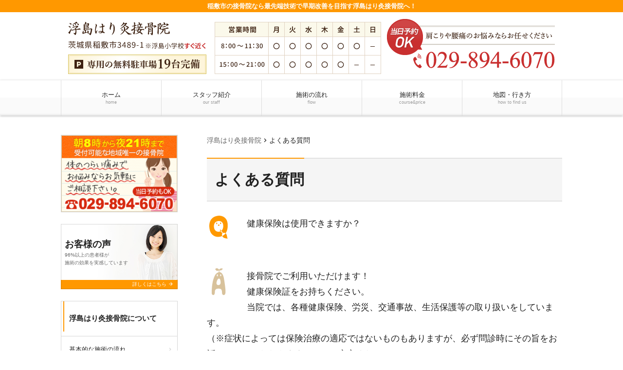

--- FILE ---
content_type: text/html; charset=UTF-8
request_url: https://genki-kikaku.com/genki-kikaku_qa/
body_size: 9157
content:
<!doctype html><html dir="ltr" lang="ja"><head><meta name="google-site-verification" content="SChLl2e2SWHgHD8zfuSymadOrum5hqiY8tZxQLYHIkg" /><meta charset="UTF-8"><meta name="viewport" content="width=device-width,initial-scale=1.0,viewport-fit=cover"><link media="all" href="https://genki-kikaku.com/wpcms/wp-content/cache/autoptimize/css/autoptimize_95adf261885ed6110ca8e12bd28f8378.css" rel="stylesheet"><title>よくある質問 | 浮島はり灸接骨院</title><meta name="description" content="健康保険は使用できますか？ 接骨院でご利用いただけます！ 健康保険証をお持ちください。 当院では、各種健康保険" /><meta name="robots" content="max-image-preview:large" /><link rel="canonical" href="https://genki-kikaku.com/genki-kikaku_qa/" /><meta name="generator" content="All in One SEO (AIOSEO) 4.9.3" /> <script type="application/ld+json" class="aioseo-schema">{"@context":"https:\/\/schema.org","@graph":[{"@type":"BreadcrumbList","@id":"https:\/\/genki-kikaku.com\/genki-kikaku_qa\/#breadcrumblist","itemListElement":[{"@type":"ListItem","@id":"https:\/\/genki-kikaku.com#listItem","position":1,"name":"\u30db\u30fc\u30e0","item":"https:\/\/genki-kikaku.com","nextItem":{"@type":"ListItem","@id":"https:\/\/genki-kikaku.com\/genki-kikaku_qa\/#listItem","name":"\u3088\u304f\u3042\u308b\u8cea\u554f"}},{"@type":"ListItem","@id":"https:\/\/genki-kikaku.com\/genki-kikaku_qa\/#listItem","position":2,"name":"\u3088\u304f\u3042\u308b\u8cea\u554f","previousItem":{"@type":"ListItem","@id":"https:\/\/genki-kikaku.com#listItem","name":"\u30db\u30fc\u30e0"}}]},{"@type":"Organization","@id":"https:\/\/genki-kikaku.com\/#organization","name":"\u6d6e\u5cf6\u306f\u308a\u7078\u63a5\u9aa8\u9662","description":"\u7a32\u6577\u5e02\u306e\u63a5\u9aa8\u9662\u306a\u3089\u6700\u5148\u7aef\u6280\u8853\u3067\u65e9\u671f\u6539\u5584\u3092\u76ee\u6307\u3059\u6d6e\u5cf6\u306f\u308a\u7078\u63a5\u9aa8\u9662\u3078\uff01","url":"https:\/\/genki-kikaku.com\/"},{"@type":"WebPage","@id":"https:\/\/genki-kikaku.com\/genki-kikaku_qa\/#webpage","url":"https:\/\/genki-kikaku.com\/genki-kikaku_qa\/","name":"\u3088\u304f\u3042\u308b\u8cea\u554f | \u6d6e\u5cf6\u306f\u308a\u7078\u63a5\u9aa8\u9662","description":"\u5065\u5eb7\u4fdd\u967a\u306f\u4f7f\u7528\u3067\u304d\u307e\u3059\u304b\uff1f \u63a5\u9aa8\u9662\u3067\u3054\u5229\u7528\u3044\u305f\u3060\u3051\u307e\u3059\uff01 \u5065\u5eb7\u4fdd\u967a\u8a3c\u3092\u304a\u6301\u3061\u304f\u3060\u3055\u3044\u3002 \u5f53\u9662\u3067\u306f\u3001\u5404\u7a2e\u5065\u5eb7\u4fdd\u967a","inLanguage":"ja","isPartOf":{"@id":"https:\/\/genki-kikaku.com\/#website"},"breadcrumb":{"@id":"https:\/\/genki-kikaku.com\/genki-kikaku_qa\/#breadcrumblist"},"datePublished":"2024-02-28T17:35:04+09:00","dateModified":"2024-02-28T17:39:44+09:00"},{"@type":"WebSite","@id":"https:\/\/genki-kikaku.com\/#website","url":"https:\/\/genki-kikaku.com\/","name":"Kudoken WordPress CMS","description":"\u7a32\u6577\u5e02\u306e\u63a5\u9aa8\u9662\u306a\u3089\u6700\u5148\u7aef\u6280\u8853\u3067\u65e9\u671f\u6539\u5584\u3092\u76ee\u6307\u3059\u6d6e\u5cf6\u306f\u308a\u7078\u63a5\u9aa8\u9662\u3078\uff01","inLanguage":"ja","publisher":{"@id":"https:\/\/genki-kikaku.com\/#organization"}}]}</script> <link rel="alternate" title="oEmbed (JSON)" type="application/json+oembed" href="https://genki-kikaku.com/wp-json/oembed/1.0/embed?url=https%3A%2F%2Fgenki-kikaku.com%2Fgenki-kikaku_qa%2F" /><link rel="alternate" title="oEmbed (XML)" type="text/xml+oembed" href="https://genki-kikaku.com/wp-json/oembed/1.0/embed?url=https%3A%2F%2Fgenki-kikaku.com%2Fgenki-kikaku_qa%2F&#038;format=xml" /> <script src="https://genki-kikaku.com/wpcms/wp-includes/js/jquery/jquery.min.js?ver=3.7.1" id="jquery-core-js"></script> <script id="ari-fancybox-js-extra">var ARI_FANCYBOX = {"lightbox":{"backFocus":false,"trapFocus":false,"thumbs":{"hideOnClose":false},"touch":{"vertical":true,"momentum":true},"buttons":["slideShow","fullScreen","thumbs","close"],"lang":"custom","i18n":{"custom":{"PREV":"Previous","NEXT":"Next","PLAY_START":"Start slideshow (P)","PLAY_STOP":"Stop slideshow (P)","FULL_SCREEN":"Full screen (F)","THUMBS":"Thumbnails (G)","CLOSE":"Close (Esc)","ERROR":"The requested content cannot be loaded. \u003Cbr/\u003E Please try again later."}}},"convert":{"images":{"convert":true,"post_grouping":true}},"sanitize":null,"viewers":{"pdfjs":{"url":"https://genki-kikaku.com/wpcms/wp-content/plugins/ari-fancy-lightbox/assets/pdfjs/web/viewer.html"}}};
//# sourceURL=ari-fancybox-js-extra</script> <link rel="https://api.w.org/" href="https://genki-kikaku.com/wp-json/" /><link rel="alternate" title="JSON" type="application/json" href="https://genki-kikaku.com/wp-json/wp/v2/pages/4745" /><link rel='shortlink' href='https://genki-kikaku.com/?p=4745' /> <noscript><style>#bodyLoading {
	display: none;
}</style></noscript></head><body x-ms-format-detection="none" class="wp-singular page-template-default page page-id-4745 wp-embed-responsive wp-theme-kudoken-blog-plan-2 kbp2-color-deep_orange kbp2-webfontnone"><div id="bodyLoading" class="loader-wrap"><div class="loader">Loading...</div></div><header id="header" class="header" role="banner"><h1 class="header__title">稲敷市の接骨院なら最先端技術で早期改善を目指す浮島はり灸接骨院へ！</h1><div class="header-img"><p class="sp-show"><a href="tel:029-894-6070"><img width="730" height="161" src="https://genki-kikaku.com/wpcms/wp-content/uploads/2017/12/header_sp-e1717739070650.png" class="attachment-medium_large size-medium_large" alt="" decoding="async" loading="lazy" srcset="https://genki-kikaku.com/wpcms/wp-content/uploads/2017/12/header_sp-e1717739070650.png 768w, https://genki-kikaku.com/wpcms/wp-content/uploads/2017/12/header_sp-e1717739070650-300x66.png 300w" sizes="auto, (max-width: 730px) 100vw, 730px" /></a></p><p class="sp-hide"><a href="https://genki-kikaku.com/"><img width="1030" height="140" src="https://genki-kikaku.com/wpcms/wp-content/uploads/2017/12/header_pc-1-e1717739028621.png" class="attachment-1536x1536 size-1536x1536" alt="" decoding="async" loading="lazy" srcset="https://genki-kikaku.com/wpcms/wp-content/uploads/2017/12/header_pc-1-e1717739028621.png 1030w, https://genki-kikaku.com/wpcms/wp-content/uploads/2017/12/header_pc-1-e1717739028621-300x41.png 300w, https://genki-kikaku.com/wpcms/wp-content/uploads/2017/12/header_pc-1-e1717739028621-1024x139.png 1024w, https://genki-kikaku.com/wpcms/wp-content/uploads/2017/12/header_pc-1-e1717739028621-768x104.png 768w" sizes="auto, (max-width: 1030px) 100vw, 1030px" /></a></p></div><nav class="header-nav material-btn-wrap" id="header-nav" role="navigation"><div id="header-nav-inner" class="header-nav-inner"><ul id="menu-%e3%82%b0%e3%83%ad%e3%83%bc%e3%83%90%e3%83%ab%e3%83%a1%e3%83%8b%e3%83%a5%e3%83%bc" class="header-nav-menu sp-hide-flex"><li id="menu-item-4816" class="menu-item menu-item-type-custom menu-item-object-custom menu-item-home menu-item-4816"><a href="http://genki-kikaku.com/">ホーム<small class="menu-item-description">home</small></a></li><li id="menu-item-4817" class="menu-item menu-item-type-post_type menu-item-object-page menu-item-4817"><a href="https://genki-kikaku.com/genki-kikaku_staff/">スタッフ紹介<small class="menu-item-description">our staff</small></a></li><li id="menu-item-4818" class="menu-item menu-item-type-post_type menu-item-object-page menu-item-4818"><a href="https://genki-kikaku.com/genki-kikaku_flow/">施術の流れ<small class="menu-item-description">flow</small></a></li><li id="menu-item-4819" class="menu-item menu-item-type-post_type menu-item-object-page menu-item-4819"><a href="https://genki-kikaku.com/genki-kikaku_price/">施術料金<small class="menu-item-description">course&#038;price</small></a></li><li id="menu-item-4820" class="menu-item menu-item-type-post_type menu-item-object-page menu-item-4820"><a href="https://genki-kikaku.com/genki-kikaku_access/">地図・行き方<small class="menu-item-description">how to find us</small></a></li></ul><ul class="header-nav-menu sp-show-flex"><li><a id="mobile-nav-btn" class="mobile-nav-btn" href="#side"><i class="material-icons-round">menu</i>MENU</a></li><li><a href="tel:029-894-6070"><i class="material-icons-round">local_phone</i>電話する</a></li><li><a class="scroll-btn" href="#main_map"><i class="material-icons-round">location_on</i>アクセス</a></li></ul></div></nav></header><div class="container container-side-left" id="container"><main id="main" class="main" role="main"><div class="breadcrumbs"><span property="itemListElement" typeof="ListItem"><a property="item" typeof="WebPage" title="浮島はり灸接骨院へ移動" href="https://genki-kikaku.com" class="home"><span property="name">浮島はり灸接骨院</span></a><meta property="position" content="1"></span><i class="material-icons">chevron_right</i><span property="itemListElement" typeof="ListItem"><span property="name">よくある質問</span><meta property="position" content="2"></span></div><h2 class="main__title">よくある質問</h2><div id="page-4745" class="content-style post-4745 page type-page status-publish hentry"><div class="faq01"><div class="faq01in accordion_head clearfix"><img decoding="async" src="//genki-kikaku.com/wpcms/wp-content/plugins/a3-lazy-load/assets/images/lazy_placeholder.gif" data-lazy-type="image" data-src="/wpcms/custom/images/mt/images/images2/q_01.gif" alt="" width="50" height="47" class="lazy lazy-hidden alignleft" /><noscript><img decoding="async" src="/wpcms/custom/images/mt/images/images2/q_01.gif" alt="" width="50" height="47" class="alignleft" /></noscript></p><p>健康保険は使用できますか？</p></div><div class="faqtxt01in"><img decoding="async" src="//genki-kikaku.com/wpcms/wp-content/plugins/a3-lazy-load/assets/images/lazy_placeholder.gif" data-lazy-type="image" data-src="/wpcms/custom/images/mt/images/images2/ico_b.gif" alt="" width="50" height="55" class="lazy lazy-hidden ans alignleft" /><noscript><img decoding="async" src="/wpcms/custom/images/mt/images/images2/ico_b.gif" alt="" width="50" height="55" class="ans alignleft" /></noscript></p><p><span class="txtbold">接骨院でご利用いただけます！</span><br /> 健康保険証をお持ちください。<br /> 当院では、各種健康保険、労災、交通事故、生活保護等の取り扱いをしています。<br /> （※症状によっては保険治療の適応ではないものもありますが、必ず問診時にその旨をお話しさせていただきますので、ご安心ください）</p></div></div><div class="faq01"><div class="faq01in accordion_head clearfix"><img decoding="async" src="//genki-kikaku.com/wpcms/wp-content/plugins/a3-lazy-load/assets/images/lazy_placeholder.gif" data-lazy-type="image" data-src="/wpcms/custom/images/mt/images/images2/q_01.gif" alt="" width="50" height="47" class="lazy lazy-hidden alignleft" /><noscript><img decoding="async" src="/wpcms/custom/images/mt/images/images2/q_01.gif" alt="" width="50" height="47" class="alignleft" /></noscript></p><p>施術代ってどれぐらい？</p></div><div class="faqtxt01in"><img decoding="async" src="//genki-kikaku.com/wpcms/wp-content/plugins/a3-lazy-load/assets/images/lazy_placeholder.gif" data-lazy-type="image" data-src="/wpcms/custom/images/mt/images/images2/ico_b.gif" alt="" width="50" height="55" class="lazy lazy-hidden ans alignleft" /><noscript><img decoding="async" src="/wpcms/custom/images/mt/images/images2/ico_b.gif" alt="" width="50" height="55" class="ans alignleft" /></noscript></p><p><span class="txtbold">３回目以降の保険診療は570円前後です。</span><br /> 施術内容にもよりますが、接骨院での施術の場合、初診時には初診料がかかり、2,200円位です。3回目以降は570円前後となっています。<br /> また、鍼灸や整体、美骨盤矯正、琉球温熱療法などの実費メニューはこちらをご覧ください。<a href="/genki-kikaku_price">→ 施術料金について</a></p></div></div><div class="faq01"><div class="faq01in accordion_head clearfix"><img decoding="async" src="//genki-kikaku.com/wpcms/wp-content/plugins/a3-lazy-load/assets/images/lazy_placeholder.gif" data-lazy-type="image" data-src="/wpcms/custom/images/mt/images/images2/q_01.gif" alt="" width="50" height="47" class="lazy lazy-hidden alignleft" /><noscript><img decoding="async" src="/wpcms/custom/images/mt/images/images2/q_01.gif" alt="" width="50" height="47" class="alignleft" /></noscript></p><p>交通事故の際、接骨院でも自動車保険で治療できますか？</p></div><div class="faqtxt01in"><img decoding="async" src="//genki-kikaku.com/wpcms/wp-content/plugins/a3-lazy-load/assets/images/lazy_placeholder.gif" data-lazy-type="image" data-src="/wpcms/custom/images/mt/images/images2/ico_b.gif" alt="" width="50" height="55" class="lazy lazy-hidden ans alignleft" /><noscript><img decoding="async" src="/wpcms/custom/images/mt/images/images2/ico_b.gif" alt="" width="50" height="55" class="ans alignleft" /></noscript></p><p><span class="txtbold">はい！問題ありません！</span><br /> 病院、医院と同じように使えます。治療途中であっても、病院や医院からの転院も可能です。<br /> 詳しくはこちらのページをご覧ください 。<a href="/genki-kikaku_roadaccident">→ 交通事故治療について</a></p></div></div><div class="faq01"><div class="faq01in accordion_head clearfix"><img decoding="async" src="//genki-kikaku.com/wpcms/wp-content/plugins/a3-lazy-load/assets/images/lazy_placeholder.gif" data-lazy-type="image" data-src="/wpcms/custom/images/mt/images/images2/q_01.gif" alt="" width="50" height="47" class="lazy lazy-hidden alignleft" /><noscript><img decoding="async" src="/wpcms/custom/images/mt/images/images2/q_01.gif" alt="" width="50" height="47" class="alignleft" /></noscript></p><p>予約は必要ですか？</p></div><div class="faqtxt01in"><img decoding="async" src="//genki-kikaku.com/wpcms/wp-content/plugins/a3-lazy-load/assets/images/lazy_placeholder.gif" data-lazy-type="image" data-src="/wpcms/custom/images/mt/images/images2/ico_b.gif" alt="" width="50" height="55" class="lazy lazy-hidden ans alignleft" /><noscript><img decoding="async" src="/wpcms/custom/images/mt/images/images2/ico_b.gif" alt="" width="50" height="55" class="ans alignleft" /></noscript></p><p><span class="txtbold">鍼灸、整体、琉球温熱療法、骨盤矯正をご希望の場合は予約が必要です。</span><br /> 当日のご予約も承っておりますが、ご希望の時間がある場合はお早目にお電話ください。<br /> 【受付時間】<br /> 受付時間 8:00～11:30 / 15：00～21：00<br /> 定休日  土曜午後、日曜日（接骨院のみ）※鍼灸、整体、琉球温熱療法は不定休<br /> ＴＥＬ． 029-894-6070（電話受付8:00～21：00）<br /> <span class="txtbold">接骨院は予約が要りませんので、ご都合の良い時間にお越しください。</span></p></div></div><div class="faq01"><div class="faq01in accordion_head clearfix"><img decoding="async" src="//genki-kikaku.com/wpcms/wp-content/plugins/a3-lazy-load/assets/images/lazy_placeholder.gif" data-lazy-type="image" data-src="/wpcms/custom/images/mt/images/images2/q_01.gif" alt="" width="50" height="47" class="lazy lazy-hidden alignleft" /><noscript><img decoding="async" src="/wpcms/custom/images/mt/images/images2/q_01.gif" alt="" width="50" height="47" class="alignleft" /></noscript></p><p>休みはいつですか？</p></div><div class="faqtxt01in"><img decoding="async" src="//genki-kikaku.com/wpcms/wp-content/plugins/a3-lazy-load/assets/images/lazy_placeholder.gif" data-lazy-type="image" data-src="/wpcms/custom/images/mt/images/images2/ico_b.gif" alt="" width="50" height="55" class="lazy lazy-hidden ans alignleft" /><noscript><img decoding="async" src="/wpcms/custom/images/mt/images/images2/ico_b.gif" alt="" width="50" height="55" class="ans alignleft" /></noscript></p><p><span class="txtbold">基本的に接骨院は土曜日の午後と日曜日がお休みです。祭日・祝日は受付しております。</span><br /> 鍼灸や整体、美骨盤矯正、琉球温熱療法は不定休となっております。（毎年340日以上は受付しております）<br /> 【受付時間】<br /> 受付時間 8:00～11:30 / 15:00～21:00<br /> 定休日  日曜日（接骨院のみ）※鍼灸、整体、琉球温熱療法は不定休<br /> ＴＥＬ． <span class="txtbold txtsmal">029-894-6070</span>（電話受付8:00～21:00）<br /> 臨時休業日のご案内はこちらをご覧ください。<a href="#">→ 浮島はり鍼灸接骨院Twitter</a></p></div></div><div class="faq01"><div class="faq01in accordion_head clearfix"><img decoding="async" src="//genki-kikaku.com/wpcms/wp-content/plugins/a3-lazy-load/assets/images/lazy_placeholder.gif" data-lazy-type="image" data-src="/wpcms/custom/images/mt/images/images2/q_01.gif" alt="" width="50" height="47" class="lazy lazy-hidden alignleft" /><noscript><img decoding="async" src="/wpcms/custom/images/mt/images/images2/q_01.gif" alt="" width="50" height="47" class="alignleft" /></noscript></p><p>ちょっとした痛みでも行っていいのでしょうか？</p></div><div class="faqtxt01in"><img decoding="async" src="//genki-kikaku.com/wpcms/wp-content/plugins/a3-lazy-load/assets/images/lazy_placeholder.gif" data-lazy-type="image" data-src="/wpcms/custom/images/mt/images/images2/ico_b.gif" alt="" width="50" height="55" class="lazy lazy-hidden ans alignleft" /><noscript><img decoding="async" src="/wpcms/custom/images/mt/images/images2/ico_b.gif" alt="" width="50" height="55" class="ans alignleft" /></noscript></p><p><span class="txtbold">少し肩が痛い、腰が痛いという方も大勢来院されています！</span><br /> 痛みは初期の処置が大事とされています。当たり前のようですが、痛みが小さいときや痛みが出た直後は、施術の効果も高く結果として施術期間は短いです。しかし「ちょっとした痛みなんで・・・」と我慢を続けてしまうと、すぐ治るものも難治になってしまうこともあります。「気になるけれど我慢している」のなら是非お早目にご来院ください。<br /> <span class="txtbold">当院は骨折・脱臼・捻挫・打撲のような急性の症状の方から、肩こり・腰痛・慢性疲労などといった慢性の症状の方、坐骨神経痛や腰椎ヘルニアの方などなど幅広くご来院いただいております。</span></p></div></div><div class="faq01"><div class="faq01in accordion_head clearfix"><img decoding="async" src="//genki-kikaku.com/wpcms/wp-content/plugins/a3-lazy-load/assets/images/lazy_placeholder.gif" data-lazy-type="image" data-src="/wpcms/custom/images/mt/images/images2/q_01.gif" alt="" width="50" height="47" class="lazy lazy-hidden alignleft" /><noscript><img decoding="async" src="/wpcms/custom/images/mt/images/images2/q_01.gif" alt="" width="50" height="47" class="alignleft" /></noscript></p><p>色々施術メニューがあるみたいだけど、どの施術を受ければいいの？</p></div><div class="faqtxt01in"><img decoding="async" src="//genki-kikaku.com/wpcms/wp-content/plugins/a3-lazy-load/assets/images/lazy_placeholder.gif" data-lazy-type="image" data-src="/wpcms/custom/images/mt/images/images2/ico_b.gif" alt="" width="50" height="55" class="lazy lazy-hidden ans alignleft" /><noscript><img decoding="async" src="/wpcms/custom/images/mt/images/images2/ico_b.gif" alt="" width="50" height="55" class="ans alignleft" /></noscript></p><p><span class="txtbold">お悩みであれば、初回の問診時に、患者様それぞれにあった施術をご提案させていただきます！</span><br /> それはこちらが一方的に決めるのではなく、患者様ご自身が納得して施術を受けられるようインフォームドコンセント上の施術になります。<br /> 症状のことだけでなく「実費治療はお金がかかる」「月に何度も通うのが難しいので、一回の施術時間を長く、じっくりやってほしい」「大会が近いから早く治してほしい」などなど・・・どうぞお気軽にご相談ください。<br /> <a href="/genki-kikaku_guidance">&gt;&gt; 詳しくはこちら</a></p></div></div><div class="faq01"><div class="faq01in accordion_head clearfix"><img decoding="async" src="//genki-kikaku.com/wpcms/wp-content/plugins/a3-lazy-load/assets/images/lazy_placeholder.gif" data-lazy-type="image" data-src="/wpcms/custom/images/mt/images/images2/q_01.gif" alt="" width="50" height="47" class="lazy lazy-hidden alignleft" /><noscript><img decoding="async" src="/wpcms/custom/images/mt/images/images2/q_01.gif" alt="" width="50" height="47" class="alignleft" /></noscript></p><p>どれくらい通えばいいのでしょうか？</p></div><div class="faqtxt01in"><img decoding="async" src="//genki-kikaku.com/wpcms/wp-content/plugins/a3-lazy-load/assets/images/lazy_placeholder.gif" data-lazy-type="image" data-src="/wpcms/custom/images/mt/images/images2/ico_b.gif" alt="" width="50" height="55" class="lazy lazy-hidden ans alignleft" /><noscript><img decoding="async" src="/wpcms/custom/images/mt/images/images2/ico_b.gif" alt="" width="50" height="55" class="ans alignleft" /></noscript></p><p><span class="txtbold">１回で症状が良くなる方もいれば、長期通っていただかなければならない方など、症状によって様々です。ですが早期改善には自信があります。</span><br /> 金銭面やスケジュール面でご都合が難しい場合など、是非ご相談ください。</p></div></div><div class="faq01"><div class="faq01in accordion_head clearfix"><img decoding="async" src="//genki-kikaku.com/wpcms/wp-content/plugins/a3-lazy-load/assets/images/lazy_placeholder.gif" data-lazy-type="image" data-src="/wpcms/custom/images/mt/images/images2/q_01.gif" alt="" width="50" height="47" class="lazy lazy-hidden alignleft" /><noscript><img decoding="async" src="/wpcms/custom/images/mt/images/images2/q_01.gif" alt="" width="50" height="47" class="alignleft" /></noscript></p><p>鍼（はり）はどんなもの？</p></div><div class="faqtxt01in"><img decoding="async" src="//genki-kikaku.com/wpcms/wp-content/plugins/a3-lazy-load/assets/images/lazy_placeholder.gif" data-lazy-type="image" data-src="/wpcms/custom/images/mt/images/images2/ico_b.gif" alt="" width="50" height="55" class="lazy lazy-hidden ans alignleft" /><noscript><img decoding="async" src="/wpcms/custom/images/mt/images/images2/ico_b.gif" alt="" width="50" height="55" class="ans alignleft" /></noscript></p><p>当院の鍼は、先が丸まっており、刺すのではなくツボに【当てる】鍼治療になります。ですのでチクチクすることもほとんどありません。<br /> ※症状によっては、刺絡療法といった刺す鍼治療を行うこともあります。必ず事前に患者様に了解を得た上で施術いたしますので、苦手な方はお気軽にご相談ください。<a href="/genki-kikaku_acupuncture">→ 詳しくはこちらをご覧下さい</a></p></div></div><div class="faq01"><div class="faq01in accordion_head clearfix"><img decoding="async" src="//genki-kikaku.com/wpcms/wp-content/plugins/a3-lazy-load/assets/images/lazy_placeholder.gif" data-lazy-type="image" data-src="/wpcms/custom/images/mt/images/images2/q_01.gif" alt="" width="50" height="47" class="lazy lazy-hidden alignleft" /><noscript><img decoding="async" src="/wpcms/custom/images/mt/images/images2/q_01.gif" alt="" width="50" height="47" class="alignleft" /></noscript></p><p>治療時間はどのくらいかかるの？</p></div><div class="faqtxt01in"><img decoding="async" src="//genki-kikaku.com/wpcms/wp-content/plugins/a3-lazy-load/assets/images/lazy_placeholder.gif" data-lazy-type="image" data-src="/wpcms/custom/images/mt/images/images2/ico_b.gif" alt="" width="50" height="55" class="lazy lazy-hidden ans alignleft" /><noscript><img decoding="async" src="/wpcms/custom/images/mt/images/images2/ico_b.gif" alt="" width="50" height="55" class="ans alignleft" /></noscript></p><p class="txtbold">はい！まずはこちらをごらんください。<a href="/genki-kikaku_guidance">→ 施術メニューはこちら</a><br /> 初回はこれに問診の時間(＋１０～２０分)をいただきますので、初回は時間に余裕を持ってお越しください。</p></div></div><div class="faq01"><div class="faq01in accordion_head clearfix"><img decoding="async" src="//genki-kikaku.com/wpcms/wp-content/plugins/a3-lazy-load/assets/images/lazy_placeholder.gif" data-lazy-type="image" data-src="/wpcms/custom/images/mt/images/images2/q_01.gif" alt="" width="50" height="47" class="lazy lazy-hidden alignleft" /><noscript><img decoding="async" src="/wpcms/custom/images/mt/images/images2/q_01.gif" alt="" width="50" height="47" class="alignleft" /></noscript></p><p>着替えはありますか？</p></div><div class="faqtxt01in"><img decoding="async" src="//genki-kikaku.com/wpcms/wp-content/plugins/a3-lazy-load/assets/images/lazy_placeholder.gif" data-lazy-type="image" data-src="/wpcms/custom/images/mt/images/images2/ico_b.gif" alt="" width="50" height="55" class="lazy lazy-hidden ans alignleft" /><noscript><img decoding="async" src="/wpcms/custom/images/mt/images/images2/ico_b.gif" alt="" width="50" height="55" class="ans alignleft" /></noscript></p><p><span class="txtbold">ご用意がございます！</span><br /> 短パンをご用意しておりますので、スカートやしわになりやすい素材のズボン、細身、きつめのズボンでもそのままご来院いただけます。</p></div></div></div><aside id="close" class="close" role="complementary"><div class="close-info"><h3 class="close-info__title"><i class="material-icons-round">info_outline</i>浮島はり灸接骨院</h3><div class="close-info-content-wrap"><div class="close-info-content"><dl><dt>住所</dt><dd>〒300-0641<br /> 茨城県稲敷市浮島3489-1</dd><dt>電話番号</dt><dd class="close-info-content__tel"><a href="tel:029-894-6070"><i class="material-icons-round">contact_phone</i> 029-894-6070</a></dd></dl><dl><dt>営業時間</dt><dd>8:00～11:30<br /> 15:00～21:00</dd><dt>休業日</dt><dd>土曜午後、日曜（整骨院のみ）<br /> 鍼灸、整体、琉球温熱療法は不定休</dd></dl></div><div class="close-info-content"><dl id="main_map"><dt>アクセス</dt><dd>県道206号から約２分<br /> 浮島小学校そば</dd></dl><figure class="close-info-content__map"><iframe src="https://www.google.com/maps/embed?pb=!1m14!1m8!1m3!1d7680.037925462487!2d140.42501170046896!3d35.970003027829!3m2!1i1024!2i768!4f13.1!3m3!1m2!1s0x60225c75659257d9%3A0xfa71271c51d26d43!2z5pel5pys44CB44CSMzAwLTA2NDEg6Iyo5Z-O55yM56iy5pW35biC5rWu5bO277yT77yU77yY77yZ4oiS77yR!5e0!3m2!1sja!2sus!4v1709021601128!5m2!1sja!2sus" width="600" height="450" style="border:0;" allowfullscreen="" loading="lazy" referrerpolicy="no-referrer-when-downgrade"></iframe></figure></div></div></div></aside></main><div class="side" id="side" role="complementary"><div id="side-inner" class="side-inner"><ul id="menu-%e3%82%b0%e3%83%ad%e3%83%bc%e3%83%90%e3%83%ab%e3%83%a1%e3%83%8b%e3%83%a5%e3%83%bc-5" class="mobile-nav sp-show"><li class="menu-item menu-item-type-custom menu-item-object-custom menu-item-home menu-item-4816"><a href="http://genki-kikaku.com/">ホーム<small class="menu-item-description">home</small></a></li><li class="menu-item menu-item-type-post_type menu-item-object-page menu-item-4817"><a href="https://genki-kikaku.com/genki-kikaku_staff/">スタッフ紹介<small class="menu-item-description">our staff</small></a></li><li class="menu-item menu-item-type-post_type menu-item-object-page menu-item-4818"><a href="https://genki-kikaku.com/genki-kikaku_flow/">施術の流れ<small class="menu-item-description">flow</small></a></li><li class="menu-item menu-item-type-post_type menu-item-object-page menu-item-4819"><a href="https://genki-kikaku.com/genki-kikaku_price/">施術料金<small class="menu-item-description">course&#038;price</small></a></li><li class="menu-item menu-item-type-post_type menu-item-object-page menu-item-4820"><a href="https://genki-kikaku.com/genki-kikaku_access/">地図・行き方<small class="menu-item-description">how to find us</small></a></li></ul><div id="widget_sp_image-2" class="widget widget_sp_image-2 widget_sp_image"><a href="tel:029-894-6070" target="_self" class="widget_sp_image-image-link"><img width="250" height="165" class="lazy lazy-hidden attachment-full aligncenter" style="max-width: 100%;" src="//genki-kikaku.com/wpcms/wp-content/plugins/a3-lazy-load/assets/images/lazy_placeholder.gif" data-lazy-type="image" data-src="https://genki-kikaku.com/wpcms/wp-content/uploads/2017/12/bnr_tellme.gif" /><noscript><img width="250" height="165" class="attachment-full aligncenter" style="max-width: 100%;" src="https://genki-kikaku.com/wpcms/wp-content/uploads/2017/12/bnr_tellme.gif" /></noscript></a></div><div id="kbp2_custom_widget_banner_text-2" class="widget kbp2_custom_widget_banner_text-2 widget_banner"><figure><img class="lazy lazy-hidden" src="//genki-kikaku.com/wpcms/wp-content/plugins/a3-lazy-load/assets/images/lazy_placeholder.gif" data-lazy-type="image" data-src="https://genki-kikaku.com/wpcms/wp-content/themes/kudoken-blog-plan-2/resources/assets/images/common/bg__bnr--01.jpg" alt=""><noscript><img src="https://genki-kikaku.com/wpcms/wp-content/themes/kudoken-blog-plan-2/resources/assets/images/common/bg__bnr--01.jpg" alt=""></noscript><figcaption><a href="http://genki-kikaku.com/voice/"><span class="widget_banner__title">お客様の声</span><span class="widget_banner__text">96%以上の患者様が<br /> 施術の効果を実感しています</span><span class="widget_banner__btn">詳しくはこちら <i class="material-icons-round">arrow_forward</i></span></a></figcaption></figure></div><div id="nav_menu-2" class="widget nav_menu-2 widget_nav_menu"><h3 class="widgettitle">浮島はり灸接骨院について</h3><div class="menu-%e6%b5%ae%e5%b3%b6%e3%81%af%e3%82%8a%e7%81%b8%e6%8e%a5%e9%aa%a8%e9%99%a2%e3%81%ab%e3%81%a4%e3%81%84%e3%81%a6-container"><ul id="menu-%e6%b5%ae%e5%b3%b6%e3%81%af%e3%82%8a%e7%81%b8%e6%8e%a5%e9%aa%a8%e9%99%a2%e3%81%ab%e3%81%a4%e3%81%84%e3%81%a6-4" class="menu"><li class="menu-item menu-item-type-post_type menu-item-object-page menu-item-4724"><a href="https://genki-kikaku.com/genki-kikaku_flow/">基本的な施術の流れ</a></li><li class="menu-item menu-item-type-post_type menu-item-object-page menu-item-4770"><a href="https://genki-kikaku.com/genki-kikaku_room/">院内風景</a></li><li class="menu-item menu-item-type-post_type menu-item-object-page current-menu-item page_item page-item-4745 current_page_item menu-item-4771"><a href="https://genki-kikaku.com/genki-kikaku_qa/" aria-current="page">よくある質問</a></li></ul></div></div><div id="nav_menu-3" class="widget nav_menu-3 widget_nav_menu"><h3 class="widgettitle">施術メニュー</h3><div class="menu-%e6%96%bd%e8%a1%93%e3%83%a1%e3%83%8b%e3%83%a5%e3%83%bc-container"><ul id="menu-%e6%96%bd%e8%a1%93%e3%83%a1%e3%83%8b%e3%83%a5%e3%83%bc-4" class="menu"><li class="menu-item menu-item-type-post_type menu-item-object-page menu-item-4707"><a href="https://genki-kikaku.com/genki-kikaku_bodywork/">GKO整体</a></li><li class="menu-item menu-item-type-post_type menu-item-object-page menu-item-4708"><a href="https://genki-kikaku.com/genki-kikaku_bonesetting/">接骨院</a></li><li class="menu-item menu-item-type-post_type menu-item-object-page menu-item-4709"><a href="https://genki-kikaku.com/genki-kikaku_acupuncture/">鍼灸</a></li><li class="menu-item menu-item-type-post_type menu-item-object-page menu-item-4732"><a href="https://genki-kikaku.com/genki-kikaku_menu01/">美骨盤矯正</a></li><li class="menu-item menu-item-type-post_type menu-item-object-page menu-item-4735"><a href="https://genki-kikaku.com/genki-kikaku_menu02/">琉球温熱療法</a></li><li class="menu-item menu-item-type-post_type menu-item-object-page menu-item-4772"><a href="https://genki-kikaku.com/genki-kikaku_guidance/">どのメニューがあっているの？<small class="menu-item-description">メニューを迷っている方はこちら</small></a></li></ul></div></div><div id="kbp2_custom_widget_banner_text-3" class="widget kbp2_custom_widget_banner_text-3 widget_banner"><figure><img class="lazy lazy-hidden" src="//genki-kikaku.com/wpcms/wp-content/plugins/a3-lazy-load/assets/images/lazy_placeholder.gif" data-lazy-type="image" data-src="https://genki-kikaku.com/wpcms/wp-content/themes/kudoken-blog-plan-2/resources/assets/images/common/bg__bnr--02.jpg" alt=""><noscript><img src="https://genki-kikaku.com/wpcms/wp-content/themes/kudoken-blog-plan-2/resources/assets/images/common/bg__bnr--02.jpg" alt=""></noscript><figcaption><a href="http://genki-kikaku.com/case/"><span class="widget_banner__title">症状別ページ</span><span class="widget_banner__btn">詳しくはこちら <i class="material-icons-round">arrow_forward</i></span></a></figcaption></figure></div><div id="nav_menu-6" class="widget nav_menu-6 widget_nav_menu"><h3 class="widgettitle">浮島はり灸接骨院で働くスタッフを紹介します</h3><div class="menu-%e6%b5%ae%e5%b3%b6%e3%81%af%e3%82%8a%e7%81%b8%e6%8e%a5%e9%aa%a8%e9%99%a2%e3%81%a7%e5%83%8d%e3%81%8f%e3%82%b9%e3%82%bf%e3%83%83%e3%83%95%e3%82%92%e7%b4%b9%e4%bb%8b%e3%81%97%e3%81%be%e3%81%99-container"><ul id="menu-%e6%b5%ae%e5%b3%b6%e3%81%af%e3%82%8a%e7%81%b8%e6%8e%a5%e9%aa%a8%e9%99%a2%e3%81%a7%e5%83%8d%e3%81%8f%e3%82%b9%e3%82%bf%e3%83%83%e3%83%95%e3%82%92%e7%b4%b9%e4%bb%8b%e3%81%97%e3%81%be%e3%81%99-4" class="menu"><li class="menu-item menu-item-type-post_type menu-item-object-page menu-item-4773"><a href="https://genki-kikaku.com/genki-kikaku_staff/">スタッフ紹介</a></li><li class="menu-item menu-item-type-custom menu-item-object-custom menu-item-4774"><a href="https://ameblo.jp/genki-kikaku">スタッフブログ</a></li></ul></div></div><div id="kbp2_custom_widget_news-2" class="widget kbp2_custom_widget_news-2 widget_news"><h3 class="widgettitle">お知らせ</h3><div class="widget_news-list-wrap"><div class="widget_news-list"><p><i class="material-icons-round">query_builder</i>2025年12月19日</p>平素は格別のご高配を賜り厚く御礼申し上げます。
弊社では、誠に勝手ながら下記期間を年末年始休業とさせていただきます。  ご不便をお掛けし申し訳ございませんが、何卒ご理解賜りますようお願い申し上げます。
今後ともお引き立てのほど、よろしくお願い申し上げます。  【接骨院】
12月27日(土)～1月5日(月)
までお休みとなっております。
1月6日(火)より通常受付でございます。  【鍼灸、整体院】
1月1日(木)～4日(日)
までお休みとなっております。
1月5日(月)より通常受付でございます。</div><div class="widget_news-list"><p><i class="material-icons-round">query_builder</i>2015年11月06日</p>今年も未来塾を開催いたします！  詳しくはこちらのブログまで
↓↓↓↓↓↓↓↓↓↓↓↓↓↓↓↓↓↓↓↓↓↓↓↓ <a href="http://yao.blog.so-net.ne.jp/">http://yao.blog.so-net.ne.jp/</a> お待ちしています！</div><div class="widget_news-list"><p><i class="material-icons-round">query_builder</i>2015年4月07日</p>この度「浮島はり灸接骨院」のホームページをリニューアルしました。
今後とも当院を何卒よろしくお願いいたします。</div></div></div><div id="kbp2_custom_widget_info-2" class="widget kbp2_custom_widget_info-2 widget_info"><h3 class="widgettitle">店舗情報</h3><dl><dt>店舗名</dt><dd>浮島はり灸接骨院</dd><dt>住所</dt><dd>〒300-0641<br /> 茨城県稲敷市浮島3489-1</dd><dt>電話番号</dt><dd class="widget_info__tel"><a href="tel:029-894-6070"><i class="material-icons-round">contact_phone</i> 029-894-6070</a></dd><dt>営業時間</dt><dd>8:00～11:30<br /> 15:00～21:00</dd><dt>休業日</dt><dd>土曜午後、日曜（整骨院のみ）<br /> 鍼灸、整体、琉球温熱療法は不定休</dd><dt>アクセス</dt><dd>県道206号から約２分<br /> 浮島小学校そば</dd><dd class="widget_info__map"><iframe class="lazy lazy-hidden" data-lazy-type="iframe" data-src="https://www.google.com/maps/embed?pb=!1m14!1m8!1m3!1d7680.037925462487!2d140.42501170046896!3d35.970003027829!3m2!1i1024!2i768!4f13.1!3m3!1m2!1s0x60225c75659257d9%3A0xfa71271c51d26d43!2z5pel5pys44CB44CSMzAwLTA2NDEg6Iyo5Z-O55yM56iy5pW35biC5rWu5bO277yT77yU77yY77yZ4oiS77yR!5e0!3m2!1sja!2sus!4v1709021601128!5m2!1sja!2sus" width="600" height="450" style="border:0;" allowfullscreen="" loading="lazy" referrerpolicy="no-referrer-when-downgrade"></iframe><noscript><iframe src="https://www.google.com/maps/embed?pb=!1m14!1m8!1m3!1d7680.037925462487!2d140.42501170046896!3d35.970003027829!3m2!1i1024!2i768!4f13.1!3m3!1m2!1s0x60225c75659257d9%3A0xfa71271c51d26d43!2z5pel5pys44CB44CSMzAwLTA2NDEg6Iyo5Z-O55yM56iy5pW35biC5rWu5bO277yT77yU77yY77yZ4oiS77yR!5e0!3m2!1sja!2sus!4v1709021601128!5m2!1sja!2sus" width="600" height="450" style="border:0;" allowfullscreen="" loading="lazy" referrerpolicy="no-referrer-when-downgrade"></iframe></noscript></dd></dl></div><div id="widget_sp_image-3" class="widget widget_sp_image-3 widget_sp_image"><a href="tel:029-894-6070" target="_self" class="widget_sp_image-image-link"><img width="250" height="290" class="lazy lazy-hidden attachment-full aligncenter" style="max-width: 100%;" src="//genki-kikaku.com/wpcms/wp-content/plugins/a3-lazy-load/assets/images/lazy_placeholder.gif" data-lazy-type="image" data-src="https://genki-kikaku.com/wpcms/wp-content/uploads/2017/12/bnr_sidecall01.png" /><noscript><img width="250" height="290" class="attachment-full aligncenter" style="max-width: 100%;" src="https://genki-kikaku.com/wpcms/wp-content/uploads/2017/12/bnr_sidecall01.png" /></noscript></a></div></div></div></div><footer id="footer" class="footer" role="contentinfo"><div class="footer-contact"><h3 class="footer-contact__title">ご予約・お問い合わせ</h3><p class="footer-contact__tel"><a href="tel:029-894-6070"><i class="material-icons-round">contact_phone</i> 029-894-6070</a></p></div><div class="footer-widget widget-footer-3"><div id="nav_menu-4" class="widget nav_menu-4 widget_nav_menu"><h3 class="widgettitle">浮島はり灸接骨院について</h3><div class="menu-%e6%b5%ae%e5%b3%b6%e3%81%af%e3%82%8a%e7%81%b8%e6%8e%a5%e9%aa%a8%e9%99%a2%e3%81%ab%e3%81%a4%e3%81%84%e3%81%a6-container"><ul id="menu-%e6%b5%ae%e5%b3%b6%e3%81%af%e3%82%8a%e7%81%b8%e6%8e%a5%e9%aa%a8%e9%99%a2%e3%81%ab%e3%81%a4%e3%81%84%e3%81%a6-5" class="menu"><li class="menu-item menu-item-type-post_type menu-item-object-page menu-item-4724"><a href="https://genki-kikaku.com/genki-kikaku_flow/">基本的な施術の流れ</a></li><li class="menu-item menu-item-type-post_type menu-item-object-page menu-item-4770"><a href="https://genki-kikaku.com/genki-kikaku_room/">院内風景</a></li><li class="menu-item menu-item-type-post_type menu-item-object-page current-menu-item page_item page-item-4745 current_page_item menu-item-4771"><a href="https://genki-kikaku.com/genki-kikaku_qa/" aria-current="page">よくある質問</a></li></ul></div></div><div id="nav_menu-7" class="widget nav_menu-7 widget_nav_menu"><h3 class="widgettitle">施術メニュー</h3><div class="menu-%e6%96%bd%e8%a1%93%e3%83%a1%e3%83%8b%e3%83%a5%e3%83%bc-container"><ul id="menu-%e6%96%bd%e8%a1%93%e3%83%a1%e3%83%8b%e3%83%a5%e3%83%bc-5" class="menu"><li class="menu-item menu-item-type-post_type menu-item-object-page menu-item-4707"><a href="https://genki-kikaku.com/genki-kikaku_bodywork/">GKO整体</a></li><li class="menu-item menu-item-type-post_type menu-item-object-page menu-item-4708"><a href="https://genki-kikaku.com/genki-kikaku_bonesetting/">接骨院</a></li><li class="menu-item menu-item-type-post_type menu-item-object-page menu-item-4709"><a href="https://genki-kikaku.com/genki-kikaku_acupuncture/">鍼灸</a></li><li class="menu-item menu-item-type-post_type menu-item-object-page menu-item-4732"><a href="https://genki-kikaku.com/genki-kikaku_menu01/">美骨盤矯正</a></li><li class="menu-item menu-item-type-post_type menu-item-object-page menu-item-4735"><a href="https://genki-kikaku.com/genki-kikaku_menu02/">琉球温熱療法</a></li><li class="menu-item menu-item-type-post_type menu-item-object-page menu-item-4772"><a href="https://genki-kikaku.com/genki-kikaku_guidance/">どのメニューがあっているの？<small class="menu-item-description">メニューを迷っている方はこちら</small></a></li></ul></div></div><div id="nav_menu-5" class="widget nav_menu-5 widget_nav_menu"><h3 class="widgettitle">浮島はり灸接骨院で働くスタッフを紹介します</h3><div class="menu-%e6%b5%ae%e5%b3%b6%e3%81%af%e3%82%8a%e7%81%b8%e6%8e%a5%e9%aa%a8%e9%99%a2%e3%81%a7%e5%83%8d%e3%81%8f%e3%82%b9%e3%82%bf%e3%83%83%e3%83%95%e3%82%92%e7%b4%b9%e4%bb%8b%e3%81%97%e3%81%be%e3%81%99-container"><ul id="menu-%e6%b5%ae%e5%b3%b6%e3%81%af%e3%82%8a%e7%81%b8%e6%8e%a5%e9%aa%a8%e9%99%a2%e3%81%a7%e5%83%8d%e3%81%8f%e3%82%b9%e3%82%bf%e3%83%83%e3%83%95%e3%82%92%e7%b4%b9%e4%bb%8b%e3%81%97%e3%81%be%e3%81%99-5" class="menu"><li class="menu-item menu-item-type-post_type menu-item-object-page menu-item-4773"><a href="https://genki-kikaku.com/genki-kikaku_staff/">スタッフ紹介</a></li><li class="menu-item menu-item-type-custom menu-item-object-custom menu-item-4774"><a href="https://ameblo.jp/genki-kikaku">スタッフブログ</a></li></ul></div></div></div><address class="footer-address">浮島はり灸接骨院 / 〒300-0641
茨城県稲敷市浮島3489-1 / 県道206号から約２分
浮島小学校そば / <i class="material-icons-round">contact_phone</i> 029-894-6070</address><p class="footer-copyright"><small>&copy; 2026 <a href="https://genki-kikaku.com/">稲敷市 浮島はり灸接骨院</a></small></p></footer><script type="speculationrules">{"prefetch":[{"source":"document","where":{"and":[{"href_matches":"/*"},{"not":{"href_matches":["/wpcms/wp-*.php","/wpcms/wp-admin/*","/wpcms/wp-content/uploads/*","/wpcms/wp-content/*","/wpcms/wp-content/plugins/*","/wpcms/wp-content/themes/kudoken-blog-plan-2/*","/*\\?(.+)"]}},{"not":{"selector_matches":"a[rel~=\"nofollow\"]"}},{"not":{"selector_matches":".no-prefetch, .no-prefetch a"}}]},"eagerness":"conservative"}]}</script> <script id="jquery-lazyloadxt-js-extra">var a3_lazyload_params = {"apply_images":"1","apply_videos":"1"};
//# sourceURL=jquery-lazyloadxt-js-extra</script> <script id="jquery-lazyloadxt-extend-js-extra">var a3_lazyload_extend_params = {"edgeY":"0","horizontal_container_classnames":""};
//# sourceURL=jquery-lazyloadxt-extend-js-extra</script> <script defer src="https://genki-kikaku.com/wpcms/wp-content/cache/autoptimize/js/autoptimize_f6ad37a1f8eb306e177f7eb02693a04b.js"></script></body></html>

--- FILE ---
content_type: text/css
request_url: https://genki-kikaku.com/wpcms/wp-content/cache/autoptimize/css/autoptimize_95adf261885ed6110ca8e12bd28f8378.css
body_size: 34447
content:
img:is([sizes=auto i],[sizes^="auto," i]){contain-intrinsic-size:3000px 1500px}
:root{--wp-block-synced-color:#7a00df;--wp-block-synced-color--rgb:122,0,223;--wp-bound-block-color:var(--wp-block-synced-color);--wp-editor-canvas-background:#ddd;--wp-admin-theme-color:#007cba;--wp-admin-theme-color--rgb:0,124,186;--wp-admin-theme-color-darker-10:#006ba1;--wp-admin-theme-color-darker-10--rgb:0,107,160.5;--wp-admin-theme-color-darker-20:#005a87;--wp-admin-theme-color-darker-20--rgb:0,90,135;--wp-admin-border-width-focus:2px}@media (min-resolution:192dpi){:root{--wp-admin-border-width-focus:1.5px}}.wp-element-button{cursor:pointer}:root .has-very-light-gray-background-color{background-color:#eee}:root .has-very-dark-gray-background-color{background-color:#313131}:root .has-very-light-gray-color{color:#eee}:root .has-very-dark-gray-color{color:#313131}:root .has-vivid-green-cyan-to-vivid-cyan-blue-gradient-background{background:linear-gradient(135deg,#00d084,#0693e3)}:root .has-purple-crush-gradient-background{background:linear-gradient(135deg,#34e2e4,#4721fb 50%,#ab1dfe)}:root .has-hazy-dawn-gradient-background{background:linear-gradient(135deg,#faaca8,#dad0ec)}:root .has-subdued-olive-gradient-background{background:linear-gradient(135deg,#fafae1,#67a671)}:root .has-atomic-cream-gradient-background{background:linear-gradient(135deg,#fdd79a,#004a59)}:root .has-nightshade-gradient-background{background:linear-gradient(135deg,#330968,#31cdcf)}:root .has-midnight-gradient-background{background:linear-gradient(135deg,#020381,#2874fc)}:root{--wp--preset--font-size--normal:16px;--wp--preset--font-size--huge:42px}.has-regular-font-size{font-size:1em}.has-larger-font-size{font-size:2.625em}.has-normal-font-size{font-size:var(--wp--preset--font-size--normal)}.has-huge-font-size{font-size:var(--wp--preset--font-size--huge)}.has-text-align-center{text-align:center}.has-text-align-left{text-align:left}.has-text-align-right{text-align:right}.has-fit-text{white-space:nowrap!important}#end-resizable-editor-section{display:none}.aligncenter{clear:both}.items-justified-left{justify-content:flex-start}.items-justified-center{justify-content:center}.items-justified-right{justify-content:flex-end}.items-justified-space-between{justify-content:space-between}.screen-reader-text{border:0;clip-path:inset(50%);height:1px;margin:-1px;overflow:hidden;padding:0;position:absolute;width:1px;word-wrap:normal!important}.screen-reader-text:focus{background-color:#ddd;clip-path:none;color:#444;display:block;font-size:1em;height:auto;left:5px;line-height:normal;padding:15px 23px 14px;text-decoration:none;top:5px;width:auto;z-index:100000}html :where(.has-border-color){border-style:solid}html :where([style*=border-top-color]){border-top-style:solid}html :where([style*=border-right-color]){border-right-style:solid}html :where([style*=border-bottom-color]){border-bottom-style:solid}html :where([style*=border-left-color]){border-left-style:solid}html :where([style*=border-width]){border-style:solid}html :where([style*=border-top-width]){border-top-style:solid}html :where([style*=border-right-width]){border-right-style:solid}html :where([style*=border-bottom-width]){border-bottom-style:solid}html :where([style*=border-left-width]){border-left-style:solid}html :where(img[class*=wp-image-]){height:auto;max-width:100%}:where(figure){margin:0 0 1em}html :where(.is-position-sticky){--wp-admin--admin-bar--position-offset:var(--wp-admin--admin-bar--height,0px)}@media screen and (max-width:600px){html :where(.is-position-sticky){--wp-admin--admin-bar--position-offset:0px}}
:root{--wp--preset--aspect-ratio--square:1;--wp--preset--aspect-ratio--4-3:4/3;--wp--preset--aspect-ratio--3-4:3/4;--wp--preset--aspect-ratio--3-2:3/2;--wp--preset--aspect-ratio--2-3:2/3;--wp--preset--aspect-ratio--16-9:16/9;--wp--preset--aspect-ratio--9-16:9/16;--wp--preset--color--black:#000;--wp--preset--color--cyan-bluish-gray:#abb8c3;--wp--preset--color--white:#fff;--wp--preset--color--pale-pink:#f78da7;--wp--preset--color--vivid-red:#cf2e2e;--wp--preset--color--luminous-vivid-orange:#ff6900;--wp--preset--color--luminous-vivid-amber:#fcb900;--wp--preset--color--light-green-cyan:#7bdcb5;--wp--preset--color--vivid-green-cyan:#00d084;--wp--preset--color--pale-cyan-blue:#8ed1fc;--wp--preset--color--vivid-cyan-blue:#0693e3;--wp--preset--color--vivid-purple:#9b51e0;--wp--preset--gradient--vivid-cyan-blue-to-vivid-purple:linear-gradient(135deg,#0693e3 0%,#9b51e0 100%);--wp--preset--gradient--light-green-cyan-to-vivid-green-cyan:linear-gradient(135deg,#7adcb4 0%,#00d082 100%);--wp--preset--gradient--luminous-vivid-amber-to-luminous-vivid-orange:linear-gradient(135deg,#fcb900 0%,#ff6900 100%);--wp--preset--gradient--luminous-vivid-orange-to-vivid-red:linear-gradient(135deg,#ff6900 0%,#cf2e2e 100%);--wp--preset--gradient--very-light-gray-to-cyan-bluish-gray:linear-gradient(135deg,#eee 0%,#a9b8c3 100%);--wp--preset--gradient--cool-to-warm-spectrum:linear-gradient(135deg,#4aeadc 0%,#9778d1 20%,#cf2aba 40%,#ee2c82 60%,#fb6962 80%,#fef84c 100%);--wp--preset--gradient--blush-light-purple:linear-gradient(135deg,#ffceec 0%,#9896f0 100%);--wp--preset--gradient--blush-bordeaux:linear-gradient(135deg,#fecda5 0%,#fe2d2d 50%,#6b003e 100%);--wp--preset--gradient--luminous-dusk:linear-gradient(135deg,#ffcb70 0%,#c751c0 50%,#4158d0 100%);--wp--preset--gradient--pale-ocean:linear-gradient(135deg,#fff5cb 0%,#b6e3d4 50%,#33a7b5 100%);--wp--preset--gradient--electric-grass:linear-gradient(135deg,#caf880 0%,#71ce7e 100%);--wp--preset--gradient--midnight:linear-gradient(135deg,#020381 0%,#2874fc 100%);--wp--preset--font-size--small:13px;--wp--preset--font-size--medium:20px;--wp--preset--font-size--large:36px;--wp--preset--font-size--x-large:42px;--wp--preset--spacing--20:.44rem;--wp--preset--spacing--30:.67rem;--wp--preset--spacing--40:1rem;--wp--preset--spacing--50:1.5rem;--wp--preset--spacing--60:2.25rem;--wp--preset--spacing--70:3.38rem;--wp--preset--spacing--80:5.06rem;--wp--preset--shadow--natural:6px 6px 9px rgba(0,0,0,.2);--wp--preset--shadow--deep:12px 12px 50px rgba(0,0,0,.4);--wp--preset--shadow--sharp:6px 6px 0px rgba(0,0,0,.2);--wp--preset--shadow--outlined:6px 6px 0px -3px #fff,6px 6px #000;--wp--preset--shadow--crisp:6px 6px 0px #000}:where(.is-layout-flex){gap:.5em}:where(.is-layout-grid){gap:.5em}body .is-layout-flex{display:flex}.is-layout-flex{flex-wrap:wrap;align-items:center}.is-layout-flex>:is(*,div){margin:0}body .is-layout-grid{display:grid}.is-layout-grid>:is(*,div){margin:0}:where(.wp-block-columns.is-layout-flex){gap:2em}:where(.wp-block-columns.is-layout-grid){gap:2em}:where(.wp-block-post-template.is-layout-flex){gap:1.25em}:where(.wp-block-post-template.is-layout-grid){gap:1.25em}.has-black-color{color:var(--wp--preset--color--black) !important}.has-cyan-bluish-gray-color{color:var(--wp--preset--color--cyan-bluish-gray) !important}.has-white-color{color:var(--wp--preset--color--white) !important}.has-pale-pink-color{color:var(--wp--preset--color--pale-pink) !important}.has-vivid-red-color{color:var(--wp--preset--color--vivid-red) !important}.has-luminous-vivid-orange-color{color:var(--wp--preset--color--luminous-vivid-orange) !important}.has-luminous-vivid-amber-color{color:var(--wp--preset--color--luminous-vivid-amber) !important}.has-light-green-cyan-color{color:var(--wp--preset--color--light-green-cyan) !important}.has-vivid-green-cyan-color{color:var(--wp--preset--color--vivid-green-cyan) !important}.has-pale-cyan-blue-color{color:var(--wp--preset--color--pale-cyan-blue) !important}.has-vivid-cyan-blue-color{color:var(--wp--preset--color--vivid-cyan-blue) !important}.has-vivid-purple-color{color:var(--wp--preset--color--vivid-purple) !important}.has-black-background-color{background-color:var(--wp--preset--color--black) !important}.has-cyan-bluish-gray-background-color{background-color:var(--wp--preset--color--cyan-bluish-gray) !important}.has-white-background-color{background-color:var(--wp--preset--color--white) !important}.has-pale-pink-background-color{background-color:var(--wp--preset--color--pale-pink) !important}.has-vivid-red-background-color{background-color:var(--wp--preset--color--vivid-red) !important}.has-luminous-vivid-orange-background-color{background-color:var(--wp--preset--color--luminous-vivid-orange) !important}.has-luminous-vivid-amber-background-color{background-color:var(--wp--preset--color--luminous-vivid-amber) !important}.has-light-green-cyan-background-color{background-color:var(--wp--preset--color--light-green-cyan) !important}.has-vivid-green-cyan-background-color{background-color:var(--wp--preset--color--vivid-green-cyan) !important}.has-pale-cyan-blue-background-color{background-color:var(--wp--preset--color--pale-cyan-blue) !important}.has-vivid-cyan-blue-background-color{background-color:var(--wp--preset--color--vivid-cyan-blue) !important}.has-vivid-purple-background-color{background-color:var(--wp--preset--color--vivid-purple) !important}.has-black-border-color{border-color:var(--wp--preset--color--black) !important}.has-cyan-bluish-gray-border-color{border-color:var(--wp--preset--color--cyan-bluish-gray) !important}.has-white-border-color{border-color:var(--wp--preset--color--white) !important}.has-pale-pink-border-color{border-color:var(--wp--preset--color--pale-pink) !important}.has-vivid-red-border-color{border-color:var(--wp--preset--color--vivid-red) !important}.has-luminous-vivid-orange-border-color{border-color:var(--wp--preset--color--luminous-vivid-orange) !important}.has-luminous-vivid-amber-border-color{border-color:var(--wp--preset--color--luminous-vivid-amber) !important}.has-light-green-cyan-border-color{border-color:var(--wp--preset--color--light-green-cyan) !important}.has-vivid-green-cyan-border-color{border-color:var(--wp--preset--color--vivid-green-cyan) !important}.has-pale-cyan-blue-border-color{border-color:var(--wp--preset--color--pale-cyan-blue) !important}.has-vivid-cyan-blue-border-color{border-color:var(--wp--preset--color--vivid-cyan-blue) !important}.has-vivid-purple-border-color{border-color:var(--wp--preset--color--vivid-purple) !important}.has-vivid-cyan-blue-to-vivid-purple-gradient-background{background:var(--wp--preset--gradient--vivid-cyan-blue-to-vivid-purple) !important}.has-light-green-cyan-to-vivid-green-cyan-gradient-background{background:var(--wp--preset--gradient--light-green-cyan-to-vivid-green-cyan) !important}.has-luminous-vivid-amber-to-luminous-vivid-orange-gradient-background{background:var(--wp--preset--gradient--luminous-vivid-amber-to-luminous-vivid-orange) !important}.has-luminous-vivid-orange-to-vivid-red-gradient-background{background:var(--wp--preset--gradient--luminous-vivid-orange-to-vivid-red) !important}.has-very-light-gray-to-cyan-bluish-gray-gradient-background{background:var(--wp--preset--gradient--very-light-gray-to-cyan-bluish-gray) !important}.has-cool-to-warm-spectrum-gradient-background{background:var(--wp--preset--gradient--cool-to-warm-spectrum) !important}.has-blush-light-purple-gradient-background{background:var(--wp--preset--gradient--blush-light-purple) !important}.has-blush-bordeaux-gradient-background{background:var(--wp--preset--gradient--blush-bordeaux) !important}.has-luminous-dusk-gradient-background{background:var(--wp--preset--gradient--luminous-dusk) !important}.has-pale-ocean-gradient-background{background:var(--wp--preset--gradient--pale-ocean) !important}.has-electric-grass-gradient-background{background:var(--wp--preset--gradient--electric-grass) !important}.has-midnight-gradient-background{background:var(--wp--preset--gradient--midnight) !important}.has-small-font-size{font-size:var(--wp--preset--font-size--small) !important}.has-medium-font-size{font-size:var(--wp--preset--font-size--medium) !important}.has-large-font-size{font-size:var(--wp--preset--font-size--large) !important}.has-x-large-font-size{font-size:var(--wp--preset--font-size--x-large) !important}
/*! This file is auto-generated */
.wp-block-button__link{color:#fff;background-color:#32373c;border-radius:9999px;box-shadow:none;text-decoration:none;padding:calc(.667em + 2px) calc(1.333em + 2px);font-size:1.125em}.wp-block-file__button{background:#32373c;color:#fff;text-decoration:none}
/*! normalize.css v8.0.1 | MIT License | github.com/necolas/normalize.css */
html{line-height:1.15;-webkit-text-size-adjust:100%}body{margin:0}main{display:block}h1{font-size:2em;margin:.67em 0}hr{box-sizing:content-box;height:0;overflow:visible}pre{font-family:monospace,monospace;font-size:1em}a{background-color:rgba(0,0,0,0)}abbr[title]{border-bottom:none;text-decoration:underline;text-decoration:underline dotted}b,strong{font-weight:bolder}code,kbd,samp{font-family:monospace,monospace;font-size:1em}small{font-size:80%}sub,sup{font-size:75%;line-height:0;position:relative;vertical-align:baseline}sub{bottom:-.25em}sup{top:-.5em}img{border-style:none}button,input,optgroup,select,textarea{font-family:inherit;font-size:100%;line-height:1.15;margin:0}button,input{overflow:visible}button,select{text-transform:none}button,[type=button],[type=reset],[type=submit]{-webkit-appearance:button}button::-moz-focus-inner,[type=button]::-moz-focus-inner,[type=reset]::-moz-focus-inner,[type=submit]::-moz-focus-inner{border-style:none;padding:0}button:-moz-focusring,[type=button]:-moz-focusring,[type=reset]:-moz-focusring,[type=submit]:-moz-focusring{outline:1px dotted ButtonText}fieldset{padding:.35em .75em .625em}legend{box-sizing:border-box;color:inherit;display:table;max-width:100%;padding:0;white-space:normal}progress{vertical-align:baseline}textarea{overflow:auto}[type=checkbox],[type=radio]{box-sizing:border-box;padding:0}[type=number]::-webkit-inner-spin-button,[type=number]::-webkit-outer-spin-button{height:auto}[type=search]{-webkit-appearance:textfield;outline-offset:-2px}[type=search]::-webkit-search-decoration{-webkit-appearance:none}::-webkit-file-upload-button{-webkit-appearance:button;font:inherit}details{display:block}summary{display:list-item}template{display:none}[hidden]{display:none}:root{--default-color:#ff9800;--dark-color:#e68900;--btn-color:#ff7131;--btn-hover-color:#ff580d;--light-color:#fff}@keyframes clicklEffect{from{transform:scale(1);opacity:1}to{transform:scale(100);opacity:0}}@keyframes fadeIn{from{opacity:0}to{opacity:1}}@keyframes flash{0%,16%,48%{opacity:1;transform:scale(1)}18%{opacity:0;transform:scale(1.6)}19%,21%{transform:scale(1)}20%{transform:scale(0)}}*{box-sizing:border-box}*:before,*:after{box-sizing:border-box}embed,object,video,img{max-width:100%;height:auto}iframe{max-width:100%;max-height:100%}img{vertical-align:top;font-size:0;line-height:0}a,a.custom-btn{color:currentColor;transition:color .4s}a img,a.custom-btn img{transition:opacity .4s;-webkit-backface-visibility:hidden;backface-visibility:hidden}a:hover{text-decoration:none;color:var(--default-color);outline:none}a:hover img{opacity:.8}a:focus{outline:none}small{font-weight:400;font-size:72%;font-size:max(4px,min(72%,1rem))}mark{font-weight:700;background:linear-gradient(0deg,#ff0,#ff0 .4em,rgba(255,255,255,0) .4em)}blockquote,q{font-size:88%;color:#666;margin:1.6em auto;padding-left:1.6em;position:relative}blockquote:before,q:before{content:"“";position:absolute;left:-.16em;top:-.16em;font-size:480%;font-family:YuMincho,"Yu Mincho","Hiragino Mincho ProN","serif";line-height:1.12;color:#ccc}address,pre{font-size:88%;color:#666;margin:1.6em auto;padding:1.6em;background:rgba(0,0,0,.04);border-left:4px solid rgba(0,0,0,.04)}abbr,acronym{text-decoration:none;border-bottom:1px dotted}abbr[title],acronym[title]{text-decoration:none;border-bottom:1px dotted}cite{display:flex;align-items:center;color:#666;font-size:88%}cite:before{background-color:rgba(0,0,0,.16);content:" ";flex-grow:1;height:1px}cite:before{margin-right:1em}code,kbd,samp,tt,var{font-size:80%;font-family:"Palatino Linotype","Book Antiqua",Palatino,"serif";display:inline-block;border-radius:.2em;border:1px solid rgba(0,0,0,.24);padding:0 .4em;line-height:1.56;vertical-align:8%;background:rgba(0,0,0,.04);color:#666;margin:0 .2em}pre{overflow:auto;font-family:"Palatino Linotype","Book Antiqua",Palatino,"serif"}q{display:inline-block}[type=color],[type=date],[type=datetime],[type=datetime-local],[type=email],[type=month],[type=number],[type=password],[type=search],[type=tel],[type=text],[type=time],[type=url],[type=week],input:not([type]),textarea{-webkit-tap-highlight-color:rgba(0,0,0,0);border-radius:0;-moz-appearance:none;-webkit-appearance:none;appearance:none;max-width:100%;transition:.4s;border:none;outline:none;background:#fff;border:1px solid rgba(0,0,0,.24);padding:.4em .64em;line-height:1.6;transition-property:border}[type=color]:focus,[type=color]:hover,[type=date]:focus,[type=date]:hover,[type=datetime]:focus,[type=datetime]:hover,[type=datetime-local]:focus,[type=datetime-local]:hover,[type=email]:focus,[type=email]:hover,[type=month]:focus,[type=month]:hover,[type=number]:focus,[type=number]:hover,[type=password]:focus,[type=password]:hover,[type=search]:focus,[type=search]:hover,[type=tel]:focus,[type=tel]:hover,[type=text]:focus,[type=text]:hover,[type=time]:focus,[type=time]:hover,[type=url]:focus,[type=url]:hover,[type=week]:focus,[type=week]:hover,input:not([type]):focus,input:not([type]):hover,textarea:focus,textarea:hover{border-color:rgba(0,0,0,.8)}label,select{cursor:pointer;outline:none}.select-wrap{display:inline-block;max-width:100%;overflow:hidden;text-overflow:ellipsis;white-space:nowrap;word-wrap:normal;border:1px solid rgba(0,0,0,.24);position:relative;line-height:1.6;transition:border-color .4s}.select-wrap:after{content:"expand_more";font-family:"Material Icons Round";font-weight:400;font-style:normal;line-height:1;letter-spacing:normal;text-transform:none;display:inline-block;white-space:nowrap;word-wrap:normal;direction:ltr;-moz-font-feature-settings:"liga";-moz-osx-font-smoothing:grayscale;font-size:112%;vertical-align:-18%;position:absolute;right:.2em;top:50%;transform:translateY(-50%);font-size:120%;color:rgba(0,0,0,.2);transition:color .4s;pointer-events:none}.select-wrap:hover{border-color:rgba(0,0,0,.8)}.select-wrap:hover:after{color:rgba(0,0,0,.8)}.select-wrap select{-webkit-tap-highlight-color:rgba(0,0,0,0);border-radius:0;-moz-appearance:none;-webkit-appearance:none;appearance:none;max-width:100%;transition:.4s;border:none;outline:none;padding:.64em;padding-right:1.6em}button,[type=button],[type=reset],[type=submit]{-webkit-tap-highlight-color:rgba(0,0,0,0);border-radius:0;-moz-appearance:none;-webkit-appearance:none;appearance:none;max-width:100%;transition:.4s;border:none;outline:none;cursor:pointer;text-decoration:none;color:var(--light-color);background:var(--btn-color);border-radius:16em;display:inline-block;box-shadow:0 1px .1em rgba(0,0,0,.2);padding:.8em 2.4em;transition-property:background,box-shadow;margin:.4em}button:hover,[type=button]:hover,[type=reset]:hover,[type=submit]:hover{color:var(--light-color);background:var(--btn-hover-color);box-shadow:0 2px .4em rgba(0,0,0,.4)}table:not(.nostyle){border-collapse:collapse;border-spacing:0;width:100%;table-layout:fixed;clear:both}table:not(.nostyle) th,table:not(.nostyle) td{border:1px solid rgba(0,0,0,.16)}figure{margin:1.6em 0}[class^=sp-show],[class*=" sp-show"]{display:none}.sp-hide-flex{display:flex}@media(max-width:970px){[class^=sp-hide],[class*=" sp-hide"]{display:none}.sp-show{display:block}.sp-show-flex{display:flex}}.margin-no{margin-top:0 !important;margin-bottom:0 !important}.margin-no-top{margin-top:0 !important}.margin-no-bottom{margin-bottom:0 !important}.margin-half{margin-top:.8em !important;margin-bottom:.8em !important}.margin-half-top{margin-top:.8em !important}.margin-half-bottom{margin-bottom:.4em !important}.margin-quarter{margin-top:.4em !important;margin-bottom:.4em !important}.margin-quarter-top{margin-top:.4em !important}.margin-quarter-bottom{margin-bottom:.4em !important}.margin-initial{margin-top:1em;margin-bottom:1em}.display-block{display:block}.display-inline-block{display:inline-block}.screen-reader-text{clip:rect(1px,1px,1px,1px);position:absolute !important;height:1px;width:1px;overflow:hidden}.alignleft{float:left;margin-right:32px;margin-right:max(1px,min(5.479vw,32px))}.alignright{float:right;margin-left:32px;margin-left:max(1px,min(5.479vw,32px))}.alignleft,.alignright{max-width:50%;margin-top:0;margin-bottom:32px;margin-bottom:max(1px,min(8.767vw,32px));position:relative;z-index:1}@media(max-width:480px){.alignleft,.alignright{max-width:100%;float:none;margin-right:auto;margin-left:auto;margin-top:max(1px,min(8.767vw,32px))}}.aligncenter{margin-right:auto;margin-left:auto;text-align:center}.alignnone{clear:both}img[class^=align],img[class*=" align"]{display:block}.wp-video{margin:1.6em 0}.wp-caption,.wp .gallery-caption{max-width:100%}.wp-caption-dd,.wp-caption-text,.wp .gallery-caption-dd,.wp .gallery-caption-text{line-height:1.4;margin:.4em 0 0;font-size:max(6px,min(3.288vw,16px));opacity:.8}.wp-edit-post-link{color:#999;font-size:88%;text-align:right;clear:both}.bypostauthor{font-weight:700}.search-form{display:flex;max-width:100%;margin:1.6em auto}.side .widget_search .search-form{width:88%}.search-field{width:100%;height:100%;outline:none}.search-submit{padding:.4em .8em;margin:0;border-radius:0;box-shadow:none}.search-submit:hover{box-shadow:none}.post-password-form input[type=submit]{padding:.64em 1em;margin:0;border-radius:.16em}.nav-links{margin:80px auto;padding-top:32px;margin:min(10.959vw,80px) auto;padding-top:min(4.384vw,32px);font-size:max(1px,min(3.288vw,16px));text-align:center;display:flex;flex-wrap:wrap;justify-content:center;border-top:1px dashed rgba(0,0,0,.16)}.nav-links>*{flex:1 auto;white-space:nowrap;overflow:hidden;text-overflow:ellipsis}.nav-links a{overflow:hidden;position:relative;text-decoration:none;background:rgba(0,0,0,.04);transition-property:color,background;color:#666}.nav-links a .click-point{margin:-4px 0 0 -4px;width:8px;height:8px;display:block;position:absolute;background:rgba(0,0,0,.2);border-radius:50%;animation:.8s ease-out both clicklEffect;box-shadow:0 0 16px rgba(0,0,0,.2)}.nav-links a:hover{background:rgba(0,0,0,.16);color:currentColor}.nav-links a,.nav-links .current{margin:.16em;padding:.64em .4em;border-radius:.16em}.nav-links .current{background:rgba(0,0,0,.16);color:currentColor}a.link-btn,a.custom-btn{text-decoration:none;color:var(--light-color);background:var(--btn-color);border-radius:16em;display:inline-block;box-shadow:0 1px .1em rgba(0,0,0,.2);padding:.8em 2.4em;transition-property:background,box-shadow;margin:.4em;overflow:hidden;position:relative}a.link-btn:hover,a.custom-btn:hover{color:var(--light-color);background:var(--btn-hover-color);box-shadow:0 2px .4em rgba(0,0,0,.4)}a.link-btn .click-point,a.custom-btn .click-point{margin:-4px 0 0 -4px;width:8px;height:8px;display:block;position:absolute;background:rgba(0,0,0,.2);border-radius:50%;animation:.8s ease-out both clicklEffect;box-shadow:0 0 16px rgba(0,0,0,.2)}a.link-btn--block{display:block;padding:.8em;margin-right:auto;margin-left:auto;text-align:center}a.link-btn-white{overflow:hidden;position:relative;color:currentColor;background:0 0;box-shadow:none;border:2px solid rgba(0,0,0,.16);transition-property:background,color,border}a.link-btn-white .click-point{margin:-4px 0 0 -4px;width:8px;height:8px;display:block;position:absolute;background:rgba(0,0,0,.2);border-radius:50%;animation:.8s ease-out both clicklEffect;box-shadow:0 0 16px rgba(0,0,0,.2)}a.link-btn-white:hover{box-shadow:none;border-color:var(--btn-hover-color)}a.link-btn--large{font-weight:700;font-size:136%}a.img-link{overflow:hidden;position:relative;display:inline-block;cursor:zoom-in}a.img-link .click-point{margin:-4px 0 0 -4px;width:8px;height:8px;display:block;position:absolute;background:rgba(0,0,0,.2);border-radius:50%;animation:.8s ease-out both clicklEffect;box-shadow:0 0 16px rgba(0,0,0,.2)}a.img-link:after{font-family:"Material Icons Round";font-weight:400;font-style:normal;line-height:1;letter-spacing:normal;text-transform:none;display:inline-block;white-space:nowrap;word-wrap:normal;direction:ltr;-moz-font-feature-settings:"liga";-moz-osx-font-smoothing:grayscale;font-size:112%;vertical-align:-18%;font-size:48px;font-size:max(12px,min(13.151vw,48px));content:"zoom_in";position:absolute;left:50%;top:50%;transform:translate(-50%,-50%);color:#fff;opacity:.6;transition:.8s ease-out;transition-property:transform,opacity;z-index:1}a.img-link img{transform:scale(1);transition:.8s ease-out;transition-property:transform,opacity}a.img-link[class^=align],a.img-link[class*=" align"]{display:block}a.img-link[class^=align] img,a.img-link[class*=" align"] img{max-width:100%;margin:0}a.img-link:hover:after{opacity:1;transform:translate(-50%,-50%) scale(1.5)}a.img-link:hover img{transform:scale(1.5)}.title-interview{background:inherit;color:inherit;border:none;margin:initial;padding:initial;border-radius:initial;box-shadow:initial;text-shadow:initial;overflow:initial;position:initial;clear:initial;line-height:1.44;color:var(--default-color);padding:0 0 0 2.304em;position:relative;margin:1em 0}@media screen\0{.title-interview{border-radius:0;overflow:visible;clear:none}}.title-interview:before,.title-interview:after{content:"";content:unset;margin:initial;padding:initial;opacity:initial;width:auto;height:auto;background:initial}@media screen\0{.title-interview:before,.title-interview:after{opacity:1;background:0 0;margin:0;padding:0}}@supports(-ms-ime-align:auto){.title-interview{color:var(--default-color);padding-left:2.304em}}@media screen\0{.title-interview{color:var(--default-color);padding-left:2.304em}}.title-interview:before{font-size:inherit;content:"";position:absolute;left:0;top:.8em;width:2.048em;height:1px;background:var(--default-color)}.sd-title{background:inherit;color:inherit;border:none;margin:initial;padding:initial;border-radius:initial;box-shadow:initial;text-shadow:initial;overflow:initial;position:initial;clear:initial}@media screen\0{.sd-title{border-radius:0;overflow:visible;clear:none}}.sd-title:before,.sd-title:after{content:"";content:unset;margin:initial;padding:initial;opacity:initial;width:auto;height:auto;background:initial}@media screen\0{.sd-title:before,.sd-title:after{opacity:1;background:0 0;margin:0;padding:0}}.material-btn,.material-btn-wrap a{overflow:hidden;position:relative}.material-btn .click-point,.material-btn-wrap a .click-point{margin:-4px 0 0 -4px;width:8px;height:8px;display:block;position:absolute;background:rgba(0,0,0,.2);border-radius:50%;animation:.8s ease-out both clicklEffect;box-shadow:0 0 16px rgba(0,0,0,.2)}.loader,.loader:before,.loader:after{border-radius:50%;width:2.5em;height:2.5em;animation-fill-mode:both;animation:load7 1.8s infinite ease-in-out}.loader{color:rgba(0,0,0,.2);font-size:10px;text-indent:-9999em;transform:translateZ(0);animation-delay:-.16s;position:absolute;left:50%;top:50%}.loader:before,.loader:after{content:"";position:absolute;top:0}.loader:before{left:-3.5em;animation-delay:-.32s}.loader:after{left:3.5em}.loader-wrap{position:fixed;left:0;top:0;width:100%;height:100vh;background:#fff;z-index:100;transition:.8s ease-out;opacity:1}.wf-active.loading-onload .loader-wrap,.loading-delay .loader-wrap{opacity:0;visibility:hidden}@keyframes load7{0%,80%,100%{box-shadow:0 2.5em 0 -1.3em}40%{box-shadow:0 2.5em 0 0}}.dot,.kenten{text-emphasis:dot var(--default-color);-webkit-text-emphasis:filled var(--default-color)}.dot.js_on,.kenten.js_on{text-emphasis:none;-webkit-text-emphasis:none}.dot.js_on>span,.kenten.js_on>span{padding:.4em 0;background-repeat:repeat-x;background-size:.96em .56em;background-position:top left;background-image:radial-gradient(.16em .16em at center center,var(--default-color) 48%,transparent 56%);font-feature-settings:normal}.fz-up{font-size:136%}.fz-up--1{font-size:136%}.fz-up--2{font-size:144%}.fz-up--3{font-size:156%}.fz-down{font-size:96%}.fz-down--1{font-size:88%}.fz-down--2{font-size:80%}.fz-down--3{font-size:72%}@media(max-width:730px){[class^=fz-up],[class*=" fz-up"]{font-size:100%}[class^=fz-up-],[class*=" fz-up-"]{font-size:136%}[class^=fz-down],[class*=" fz-down"]{font-size:80%}[class^=fz-down-],[class*=" fz-down-"]{font-size:64%}}.object-fit-wrap{display:inline-block;background:no-repeat center/cover}.object-fit-wrap img{opacity:0}html{scroll-padding-top:calc(var(--hh,72px) + 1em)}body{-webkit-font-smoothing:antialiased;-moz-osx-font-smoothing:grayscale;text-rendering:optimizeLegibility;font-feature-settings:"palt";font-family:'Roboto','Noto Sans JP',Helvetica,Arial,sans-serif;font-size:max(6px,min(4.384vw,16px));line-height:1.6;word-wrap:break-word;overflow-wrap:break-word;display:flex;align-items:center;flex-direction:column;min-height:calc(var(--vh,1vh)*100);color:#222;background:#fff}@media screen\0{body{min-height:100vh;display:block}}body>*{width:100%}body.admin-bar{min-height:calc(var(--vh,1vh)*100 - 32px)}@media(max-width:782px){body.admin-bar{min-height:calc(var(--vh,1vh)*100)}}body .material-icons,body .material-icons-round{font-size:112%;vertical-align:-18%}body.kbp2-webfontnone{font-family:Meiryo,sans-serif}.container{flex-grow:1;margin:16px auto;padding:0 calc((100% - 1030px)*.5);margin:min(2.192vw,16px) auto;padding:0 max(min(4vw,16px),(100% - 1030px)*.5);display:flex}@media(max-width:970px){.container{overflow:hidden}}.container-side-left{flex-direction:row-reverse}.main{flex:auto;width:730px;min-width:0;position:relative;z-index:1}@media(max-width:970px){.main{padding:0 calc((100% - 730px)*.5)}}.side{flex:1 0 calc(100% - 730px);padding-right:calc(100% - 970px);background:#fff;min-width:0}@media screen\0{.side{width:calc(240px + (100% - 970px))}}@media screen\0{.side-inner>*{overflow:hidden}}.container-side-right .side{padding-right:0;padding-left:calc(100% - 970px)}.container-single .side{padding-right:0;padding-left:0;flex:0}.page-scroll{margin:0;position:fixed;z-index:10;width:auto;right:16px;bottom:16px;transform:translateY(calc(100% + 16px));right:max(min(16px,4.384vw),(100% - 1280px)*.5);bottom:min(16px,4.384vw);transition:.4s ease-in-out;transition-property:transform,opacity;opacity:0;transform:translateY(calc(100% + min(16px,4.384vw)))}.body_sticky.body_scroll_on .page-scroll{transform:translateY(0);opacity:1}.page-scroll a.link-btn{padding:0;margin:0;width:3.2em;height:3.2em;display:flex;justify-content:center;align-items:center;box-shadow:0 .2em .4em rgba(0,0,0,.3)}.page-scroll a.link-btn:hover{box-shadow:0 .4em .64em rgba(0,0,0,.4);background:var(--btn-hover-color)}.header__title{text-align:center;font-size:.813rem;font-size:max(8px,min(3.288vw,13px));color:var(--light-color);background:var(--default-color);margin:0;padding:.2em;overflow:hidden;text-overflow:ellipsis;white-space:nowrap}.header-img,.header-mainbord{text-align:center;padding:0 calc((100% - 1030px)*.5);background:#fff}.header-img p,.header-mainbord p{margin:0}.header-nav-nopc{display:none}@media(max-width:970px){.header-nav-nopc{display:block}}.header-nav-inner{padding:0 calc((100% - 1030px)*.5);filter:drop-shadow(0 1px 2px rgba(0,0,0,.3));position:relative;z-index:10;background:linear-gradient(#fff 49%,#fafafa 50%)}.header-nav-inner.nav-wide{padding:0}@media screen\0{.header-nav-inner{box-shadow:0 2px 2px rgba(0,0,0,.2)}}.header-nav-inner:before{content:"";width:100%;height:2px;background:#eee;position:absolute;left:0;bottom:1px}.body_sticky .header-nav-inner{position:fixed;left:0;top:0;width:100%;background:var(--default-color);color:var(--light-color);filter:drop-shadow(0 1px .8em rgba(0,0,0,.5))}@media screen\0{.body_sticky .header-nav-inner{box-shadow:0 2px .8em rgba(0,0,0,.5)}}.body_sticky .header-nav-inner:before{display:none}.admin-bar.body_sticky .header-nav-inner{top:32px}@media(max-width:782px){.admin-bar.body_sticky .header-nav-inner{top:0}}.header-nav-menu{list-style:none;margin:0;padding:0;justify-content:center;text-align:center;font-size:.813rem;font-size:max(8px,min(3.288vw,13px));font-weight:500}.header-nav-menu:not(:first-child):last-child{font-weight:400}.header-nav-menu:not(:first-child):last-child a{padding:.8em}.header-nav-menu ul{margin:0;padding:0;list-style:none;text-align:left;position:absolute;max-width:25vw;min-width:100%;transform:scale3d(1,0,0);transform-origin:left top;opacity:0;transition:transform .4s ease;background:#fff;font-weight:400}@media screen\0{.header-nav-menu ul{box-shadow:0 2px .8em rgba(0,0,0,.2)}}.body_sticky .header-nav-menu ul{background:var(--default-color)}.header-nav-menu ul ul{transform:scale3d(0,1,0);min-width:0}.header-nav-menu ul ul ul{transform:scale3d(1,0,0)}.header-nav-menu li{margin:0;position:relative;transition:background .4s ease-in-out}.header-nav-menu li.current-menu-item{background:rgba(0,0,0,.03);font-weight:700}.header-nav-menu li.current-menu-item>a{background:rgba(0,0,0,.03)}.header-nav-menu li:hover{background:rgba(0,0,0,.03)}.header-nav-menu li:hover>ul{transform:scale3d(1,1,.9);opacity:1}.header-nav-menu a{text-decoration:none;transition-property:background;text-overflow:ellipsis;white-space:nowrap;height:100%;display:block;padding:1em}.header-nav-menu a:hover{background:rgba(0,0,0,.03);color:inherit}.header-nav-menu small{display:inline-block;max-width:100%;overflow:hidden;text-overflow:ellipsis;white-space:nowrap;word-wrap:normal;display:block;color:#999;margin-top:-.2em}.body_sticky .header-nav-menu small{display:none}.header-nav-menu i{display:block;font-size:168%;margin-bottom:.1em}.header-nav-menu>li{flex:1 1 172px;min-height:72px;min-height:min(18.63vw,72px);border-left:1px solid #ddd}.header-nav-menu>li.current-menu-item{font-weight:inherit}.header-nav-menu>li.current-menu-item:before{opacity:1}.header-nav-menu>li:hover:before{opacity:1}.header-nav-menu>li:before{content:"";position:absolute;width:100%;height:2px;left:0;bottom:1px;background:var(--default-color);transition:opacity .4s ease-in-out;opacity:0;z-index:1}.body_sticky .header-nav-menu>li:before{display:none}.header-nav-menu>li>ul{left:0;top:100%}.header-nav-menu>li>ul>li>ul{left:100%;top:0}.header-nav-menu>li>ul>li>ul ul{left:0;top:100%}.header-nav-menu>li:nth-child(n+4)>ul,.header-nav-menu>li:last-child>ul{left:auto;right:0;transform-origin:right top}.header-nav-menu>li:nth-child(n+4)>ul>li>ul,.header-nav-menu>li:last-child>ul>li>ul{left:auto;right:100%;transform-origin:right top}.body_sticky .header-nav-menu>li{border:none;min-height:0}.header-nav-menu>li:last-child{border-right:1px solid #ddd}.body_sticky .header-nav-menu>li:last-child{border:none}.header-nav-menu>li>a{padding:1.28em .8em;display:flex;flex-direction:column;justify-content:center}.footer{margin-top:auto;overflow:hidden}.footer-contact{text-align:center;background:#eee;padding:32px 4vw;padding:min(32px,6.575vw) 4vw;font-weight:500}.footer-contact>*{margin:0}.footer-contact__title{font-size:1.5rem;font-size:max(12px,min(5.479vw,24px))}.footer-contact__tel{font-size:3.5rem;font-size:max(12px,min(10.959vw,56px));line-height:1.25}.footer-contact__tel i{color:var(--default-color)}.footer-contact__tel a{text-decoration:none}.footer-contact__tel a:hover{color:inherit}.footer-address{margin:0;text-align:center;background:var(--default-color);color:var(--light-color);font-style:normal;font-size:.813rem;padding:1.6em}.footer-copyright{color:var(--light-color);background:var(--dark-color);margin:0;padding:.8em;text-align:center}.footer-copyright small{display:block}.footer-copyright a{text-decoration:none}.footer-copyright a:hover{color:inherit}.footer>*:last-child{padding-bottom:calc(env(safe-area-inset-bottom) + .8em)}@media(max-width:970px){.side{position:fixed;z-index:20;left:0;top:0;width:272px;max-width:90%;height:calc(var(--vh)*100);padding-bottom:3.52em;transform:translateX(-100%);opacity:0;transition:.4s ease-in-out}.side-inner{overflow:auto;height:100%}.container-side-right .side{transform:translateX(100%);left:auto;right:0}.side.mobile-show{transform:translateX(0);opacity:1;box-shadow:.8em 0 1.6em rgba(0,0,0,.2)}.side-close{overflow:hidden;position:relative;position:absolute;left:0;bottom:0;width:100%;text-align:center;text-decoration:none;color:#fff !important;background:#666;text-align:center;padding:1em}.side-close .click-point{margin:-4px 0 0 -4px;width:8px;height:8px;display:block;position:absolute;background:rgba(0,0,0,.2);border-radius:50%;animation:.8s ease-out both clicklEffect;box-shadow:0 0 16px rgba(0,0,0,.2)}.side-close-bg{position:fixed;width:100vw;height:calc(var(--vh)*100);background:rgba(0,0,0,.6);left:0;top:0;z-index:15;display:none}.side-close-bg.mobile-show{display:block;animation:.8s fadeIn ease-in-out}}.mobile-nav{list-style:none;margin:0 0 min(40px,10.959vw);padding:0;font-size:max(8px,min(3.562vw,13px))}.mobile-nav small{display:inline-block;max-width:100%;overflow:hidden;text-overflow:ellipsis;white-space:nowrap;word-wrap:normal;display:block;color:#999;margin-top:-.2em}.mobile-nav a{text-decoration:none;overflow:hidden;position:relative;padding:1.6em 1.6em 1.6em min(16px,4.384vw);display:block}.mobile-nav a .click-point{margin:-4px 0 0 -4px;width:8px;height:8px;display:block;position:absolute;background:rgba(0,0,0,.2);border-radius:50%;animation:.8s ease-out both clicklEffect;box-shadow:0 0 16px rgba(0,0,0,.2)}.mobile-nav a:after{position:absolute;content:"";font-family:"Material Icons Round";color:rgba(0,0,0,.2);right:.64em;top:50%;transform:translateY(-50%)}.mobile-nav a:hover{color:inherit}.mobile-nav ul{list-style:none;margin:0;padding:0;background:rgba(0,0,0,.02);border-left:8px solid rgba(0,0,0,.02)}.mobile-nav ul a{padding-top:1em;padding-bottom:1em}.mobile-nav li{position:relative}.mobile-nav li.current-menu-item>a{font-weight:700}.mobile-nav li:not(:last-child){border-bottom:1px dashed #ddd}.calendar_wrap{margin:0 -1px}.footer-widget .calendar_wrap{margin:0}.wp-calendar-table caption,.wp-calendar-table th,.wp-calendar-table td{padding:.4em 0;text-align:center;position:relative;overflow:hidden}.wp-calendar-table thead th:nth-child(6){color:#2196f3}.wp-calendar-table thead th:nth-child(7){color:#f44336}.wp-calendar-table a{display:block;font-weight:700;position:static !important}.wp-calendar-table a:before{content:"";width:100%;height:100%;background:rgba(0,0,0,.03);position:absolute;left:0;top:0;border:2px solid #fff}.wp-calendar-nav{display:flex;text-align:center}.wp-calendar-nav>*{flex:auto}.wp-calendar-nav a{display:block;padding:.4em}.widget{position:relative;font-size:.813rem;font-size:max(8px,min(3.562vw,13px))}.widgettitle,.widgettitle a{display:flex;align-items:center}.widgettitle{font-size:112%;border-bottom:1px solid rgba(0,0,0,.16);margin:0;position:relative;padding:24px 16px;padding:min(24px,6.575vw) min(16px,4.384vw)}.widgettitle:before{content:"";width:2px;height:calc(100% - .64em);background:var(--default-color);position:absolute;left:4px;top:0}.widgettitle a{margin-right:.2em}.widget a{text-decoration:none;overflow:hidden;position:relative}.widget a .click-point{margin:-4px 0 0 -4px;width:8px;height:8px;display:block;position:absolute;background:rgba(0,0,0,.2);border-radius:50%;animation:.8s ease-out both clicklEffect;box-shadow:0 0 16px rgba(0,0,0,.2)}.widget iframe{height:100%}.widget ul{list-style:none;margin:0;padding:0}.widget ul ul{background:rgba(0,0,0,.02);border-left:8px solid rgba(0,0,0,.02)}.widget li{position:relative;overflow:hidden}.widget li.current-menu-item>a{font-weight:700}.widget li:not(:last-child){border-bottom:1px dashed #ddd}.textwidget .widget li:not(:last-child){border:none}.widget li a{padding:1.28em 1.6em 1.28em 16px;padding-left:min(16px,4.384vw);display:block}.widget li a:before,.widget li a:after{position:absolute;transition:.4s cubic-bezier(.165,.84,.44,1);z-index:1}.widget li a:before{content:"";width:100%;height:100%;background:rgba(0,0,0,0);left:0;top:0;transition-property:background}.widget li a:after{content:"";font-family:"Material Icons Round";color:rgba(0,0,0,.2);right:.64em;top:50%;transform:translateY(-50%);transition-property:transform,color}.widget li a:hover{color:inherit}.widget li a:hover:before{background:rgba(0,0,0,.03)}.widget li a:hover:after{color:rgba(0,0,0,.4);transform:translate(.2em,-50%)}.widget li a small{display:block;text-transform:lowercase;opacity:.56}.widget dl{padding:16px;padding:min(16px,4.384vw);margin:0}.widget dt{font-weight:700;position:relative;padding-left:.8em}.widget dt:before{content:"";border:solid rgba(0,0,0,0);border-width:.32em .229em;border-top-color:var(--default-color);position:absolute;left:0;top:.457em}.widget dt~dt{margin-top:.8em}.widget dd{margin:0}.widget dd+dd{margin-top:.4em}.widget dd.widget_info__tel{font-size:192%;font-weight:500;white-space:nowrap;line-height:1.3}.widget dd.widget_info__tel i{color:var(--default-color)}.widget dd.widget_info__btn{font-weight:500;margin:.8em -8px;margin:.8em max(-8px,-2.192vw)}.widget dd.widget_info__map{height:200px;margin-top:.8em;border-radius:.32em;overflow:hidden}.widget_banner{max-width:240px;border:none !important}.widget_banner_img{border:none !important;text-align:center}.widget_banner figure,.widget_banner p{margin:0;overflow:hidden}.widget_banner p.noborder img{border:none}.widget_banner p img{border:1px solid rgba(0,0,0,.16)}.widget_banner figure{position:relative;transition:opacity .4s}.widget_banner figure:before{content:"";width:100%;height:100%;position:absolute;left:0;top:0;box-shadow:0 0 1px 1px rgba(0,0,0,.16) inset;z-index:1;pointer-events:none}.widget_banner figure+figure{margin-top:.8em}.widget_banner figure:hover{opacity:.8}.widget_banner figure img{position:absolute;left:0;top:0}.widget_banner figure a{display:flex;flex-direction:column;justify-content:center;min-height:120px;padding:2.048em 8px 3.584em;transition-property:opacity,box-shadow}.widget_banner figure a:hover{color:inherit}.widget_banner figure a:hover i{transform:translateX(.2em)}.widget_banner figcaption{margin:0}.widget_banner i{transform:translateX(0);transition:transform .4s ease-in-out}.widget_banner__title{font-weight:700;font-size:144%}.widget_banner__text{font-size:80%;color:#666}.widget_banner__btn{padding:1px 8px 2px;position:absolute;left:0;bottom:0;background:var(--default-color);width:100%;color:var(--light-color);text-align:right;font-size:80%}.widget_rss .rss-date,.widget_rss .rssSummary,.widget_rss cite{font-size:88%;opacity:.64;padding:0 16px;padding:0 min(16px,4.384vw);margin-bottom:.64em}.widget_rss a{position:static !important}.widget_news-list{padding:4px 16px;padding:min(.548vw,4px) min(16px,4.384vw)}.widget_news-list:after{clear:both;content:"";display:block}.widget_news-list:not(:first-child){border-top:1px dashed #ddd}.widget_news-list-wrap{max-height:320px;overflow:auto;-webkit-overflow-scrolling:touch}.widget .wp-video{margin:0}.widget .wp-caption-text{font-size:112%}.widget .gallery,.widget_media_image figure{text-align:center}.widget .gallery figure,.widget_media_image figure figure{overflow:hidden}.widget .gallery a,.widget_media_image figure a{border-radius:4px}.widget .gallery img,.widget_media_image figure img{border-radius:4px}.widget select{margin:16px 0;font-size:112%;margin:min(16px,4.384vw) 0;padding:.4em}.widget .select-wrap{margin:16px 0;margin:min(16px,4.384vw) 0}.widget .select-wrap select{margin:0;padding:0;font-size:100%}.widget .tagcloud{display:flex;flex-wrap:wrap;padding:8px 0;padding:min(8px,2.192vw) 0;text-align:center;color:#666}.widget .tagcloud a{font-size:100% !important;margin:.2em;border:1px solid #ddd;padding:.2em .4em;border-radius:3px;flex:auto;background:rgba(0,0,0,.03);transition-property:color,background}.widget .tagcloud a:hover{color:#fff;background:rgba(0,0,0,.5);border-color:rgba(0,0,0,0)}.widget .textwidget *:not([class]),.widget [class^=jetpack-] *:not([class]),.widget [class*=" jetpack-"] *:not([class]){background:inherit;color:inherit;border:none;margin:initial;padding:initial;border-radius:initial;box-shadow:initial;text-shadow:initial;overflow:initial;position:initial;clear:initial}@media screen\0{.widget .textwidget *:not([class]),.widget [class^=jetpack-] *:not([class]),.widget [class*=" jetpack-"] *:not([class]){border-radius:0;overflow:visible;clear:none}}.widget .textwidget *:not([class]):before,.widget .textwidget *:not([class]):after,.widget [class^=jetpack-] *:not([class]):before,.widget [class^=jetpack-] *:not([class]):after,.widget [class*=" jetpack-"] *:not([class]):before,.widget [class*=" jetpack-"] *:not([class]):after{content:"";content:unset;margin:initial;padding:initial;opacity:initial;width:auto;height:auto;background:initial}@media screen\0{.widget .textwidget *:not([class]):before,.widget .textwidget *:not([class]):after,.widget [class^=jetpack-] *:not([class]):before,.widget [class^=jetpack-] *:not([class]):after,.widget [class*=" jetpack-"] *:not([class]):before,.widget [class*=" jetpack-"] *:not([class]):after{opacity:1;background:0 0;margin:0;padding:0}}.side .widget{border:1px solid rgba(0,0,0,.16);margin:24px auto;margin:min(24px,6.575vw) auto;max-width:240px}.side .widget .gallery,.side .widget_media_image figure{padding:1px 16px;padding:1px min(16px,4.384vw)}.side .widget .textwidget:not(.custom-html-widget){padding:1px 16px;padding:1px min(16px,4.384vw)}.side .widget select{margin:16px;margin:min(16px,4.384vw)}.side .widget .select-wrap{margin:16px;margin:min(16px,4.384vw)}.side .widget .select-wrap select{margin:0}.side .widget .tagcloud{padding:8px;padding:min(8px,2.192vw)}.footer-widget{padding:40px calc((100% - 1030px)*.5);margin:0 -16px;padding:min(5.479vw,40px) max(min(4vw,16px),(100% - 1030px)*.5);margin:0 max(-2.192vw,-16px);display:flex;flex-wrap:wrap;background:rgba(0,0,0,.02)}.footer-widget>*{margin:16px;margin:min(2.192vw,16px);flex:1 1 224px;min-width:0;max-width:100%}.footer-widget .widgettitle{border:none}.footer-widget .widgettitle:before{height:calc(100% - 2.4em);top:50%;left:0;transform:translateY(-50%)}.footer-widget .widget_banner{margin:16px;margin:min(16px,6.575vw) min(2.192vw,16px);width:240px;flex:0 0 240px;border-radius:0;padding:0;align-self:flex-start}@media(max-width:512px){.footer-widget .widget_banner{margin-left:auto;margin-right:auto}}.footer-widget .widget_media_gallery{flex:100%}@supports(-ms-ime-align:auto){.footer-widget .widget_media_gallery{margin:0}}@media screen\0{.footer-widget .widget_media_gallery{margin:0}}.footer-widget .widget_media_gallery>*{gap:min(3.288vw,24px);display:grid;grid-template-columns:repeat(auto-fit,minmax(150px,1fr))}@media screen\0{.footer-widget .widget_media_gallery>*{display:flex;flex-wrap:wrap}}.footer-widget .widget_media_gallery figure{margin:0}@supports(-ms-ime-align:auto){.footer-widget .widget_media_gallery figure{margin:4px}}@media screen\0{.footer-widget .widget_media_gallery figure{margin:4px}}div.mw_wp_form dl{background:inherit;color:inherit;border:none;margin:initial;padding:initial;border-radius:initial;box-shadow:initial;text-shadow:initial;overflow:initial;position:initial;clear:initial;display:flex;font-size:max(6px,min(4.384vw,16px))}@media screen\0{div.mw_wp_form dl{border-radius:0;overflow:visible;clear:none}}div.mw_wp_form dl:before,div.mw_wp_form dl:after{content:"";content:unset;margin:initial;padding:initial;opacity:initial;width:auto;height:auto;background:initial}@media screen\0{div.mw_wp_form dl:before,div.mw_wp_form dl:after{opacity:1;background:0 0;margin:0;padding:0}}@media(max-width:730px){div.mw_wp_form dl{flex-wrap:wrap}}div.mw_wp_form dl.must dt:after{content:"必須";background:#f44336}div.mw_wp_form dl:nth-of-type(2n+1){background:rgba(0,0,0,.016)}div.mw_wp_form dl:hover{background:rgba(0,0,0,.032)}div.mw_wp_form dl dt,div.mw_wp_form dl dd{background:inherit;color:inherit;border:none;margin:initial;padding:initial;border-radius:initial;box-shadow:initial;text-shadow:initial;overflow:initial;position:initial;clear:initial;padding:1.6em .8em;border-top:1px solid rgba(0,0,0,.16);overflow:hidden}@media screen\0{div.mw_wp_form dl dt,div.mw_wp_form dl dd{border-radius:0;overflow:visible;clear:none}}div.mw_wp_form dl dt:before,div.mw_wp_form dl dt:after,div.mw_wp_form dl dd:before,div.mw_wp_form dl dd:after{content:"";content:unset;margin:initial;padding:initial;opacity:initial;width:auto;height:auto;background:initial}@media screen\0{div.mw_wp_form dl dt:before,div.mw_wp_form dl dt:after,div.mw_wp_form dl dd:before,div.mw_wp_form dl dd:after{opacity:1;background:0 0;margin:0;padding:0}}div.mw_wp_form dl dt{width:15.36em;font-weight:700;display:flex;align-items:center}@media(max-width:730px){div.mw_wp_form dl dt{flex:100%;padding-bottom:.64em}}div.mw_wp_form dl dt:before{display:none}div.mw_wp_form dl dt:after{content:"任意";font-size:72%;margin-left:auto;color:#fff;background:rgba(0,0,0,.4);padding:0 .4em;border-radius:.2em}@media(max-width:730px){div.mw_wp_form dl dt:after{margin-left:.8em}}div.mw_wp_form dl dd{width:calc(100% - 15.36em)}@media(max-width:730px){div.mw_wp_form dl dd{flex:100%;border-top:none;padding-top:0}}div.mw_wp_form .contact__button{font-size:1.5rem;font-size:max(6px,min(4.932vw,24px));display:flex;justify-content:center}div.mw_wp_form .contact__button>*{font-weight:700;flex:40% auto;min-width:40%}@media(max-width:730px){div.mw_wp_form .contact__button>*{flex:1}}div.mw_wp_form .error{color:#f44336;font-weight:700;margin-top:.4em;font-size:88%;display:block}div.mw_wp_form .error:before{font-family:"Material Icons Round";font-weight:400;font-style:normal;line-height:1;letter-spacing:normal;text-transform:none;display:inline-block;white-space:nowrap;word-wrap:normal;direction:ltr;-moz-font-feature-settings:"liga";-moz-osx-font-smoothing:grayscale;font-size:112%;vertical-align:-18%;content:"error";font-size:144%;margin-right:.2em;vertical-align:-24%;animation:4s linear 1s infinite flash}div.mw_wp_form input~.select-wrap{margin-top:.4em}div.mw_wp_form .mwform-tel-field,div.mw_wp_form .mwform-zip-field{display:flex;align-items:center}div.mw_wp_form .mwform-tel-field input,div.mw_wp_form .mwform-zip-field input{margin:0 .4em;width:auto !important;min-width:0}div.mw_wp_form .mwform-tel-field input:last-child,div.mw_wp_form .mwform-zip-field input:last-child{margin-right:0}div.mw_wp_form .mwform-tel-field input:first-child{margin-left:0}div.mw_wp_form .mwform-radio-field,div.mw_wp_form .mwform-checkbox-field{display:inline-block}div.mw_wp_form .mwform-radio-field+span,div.mw_wp_form .mwform-checkbox-field+span{margin-left:1.6em}div.mw_wp_form .mwform-radio-field-text:before,div.mw_wp_form .mwform-checkbox-field-text:before{content:"";width:1.28em;height:1.28em;display:inline-block;vertical-align:-16.8%;margin-right:.4em;transition:.4s;background-color:#fff}div.mw_wp_form .mwform-radio-field input,div.mw_wp_form .mwform-checkbox-field input{display:none}div.mw_wp_form .mwform-radio-field input:checked+span:before,div.mw_wp_form .mwform-checkbox-field input:checked+span:before{background-color:var(--default-color)}div.mw_wp_form .mwform-radio-field{margin:.2em 0 !important}div.mw_wp_form .mwform-radio-field-text:before{border:2px solid #fff;border-radius:50%;box-shadow:0 0 0 1px rgba(0,0,0,.24)}div.mw_wp_form .mwform-radio-field input:checked+span:before{border-color:#fff;box-shadow:0 0 0 1px var(--default-color)}div.mw_wp_form .mwform-radio-field label:hover input+span:before{box-shadow:0 0 0 1px #333}div.mw_wp_form .mwform-checkbox-field-text:before{font-family:"Material Icons Round";font-weight:400;font-style:normal;line-height:1;letter-spacing:normal;text-transform:none;display:inline-block;white-space:nowrap;word-wrap:normal;direction:ltr;-moz-font-feature-settings:"liga";-moz-osx-font-smoothing:grayscale;font-size:112%;vertical-align:-18%;content:"done";border:1px solid rgba(0,0,0,.24);line-height:1.28em;color:rgba(255,255,255,0);background:#fff url(//genki-kikaku.com/wpcms/wp-content/themes/kudoken-blog-plan-2/resources/assets/styles/../images/icon/icon-check-white.svg) no-repeat center/80% 80%}div.mw_wp_form .mwform-checkbox-field input:checked+span:before{border-color:var(--default-color);color:#fff}div.mw_wp_form .mwform-checkbox-field label:hover input+span:before{border-color:#333}.content-style{font-size:1.125rem;font-size:max(6px,min(4.384vw,18px));line-height:1.8}.content-style:after{clear:both;content:"";display:block}.content-style h1{font-size:2rem;font-size:max(8px,min(7.671vw,32px));line-height:1.2}.content-style h2{font-size:1.875rem;font-size:max(8px,min(6.575vw,30px));line-height:1.28;background:rgba(0,0,0,.04);padding:.8em 16px;padding:.8em min(3.288vw,16px);border:solid rgba(0,0,0,.08);border-width:2px 0;position:relative;clear:both;margin-top:1.6em}.content-style h2:before{width:200px;width:min(32.877vw,200px);content:"";height:2px;background:var(--default-color);position:absolute;left:0;top:-2px}.content-style h3{font-size:1.5rem;font-size:max(8px,min(4.932vw,24px));line-height:1.36;color:var(--light-color);background:var(--default-color);font-weight:500;padding:.4em 16px;padding:.4em min(3.288vw,16px);position:relative;border-radius:.16em;clear:both;overflow:hidden}.content-style h3 a{overflow:hidden;position:relative;overflow:visible;text-decoration:none;position:static}.content-style h3 a .click-point{margin:-4px 0 0 -4px;width:8px;height:8px;display:block;position:absolute;background:rgba(0,0,0,.2);border-radius:50%;animation:.8s ease-out both clicklEffect;box-shadow:0 0 16px rgba(0,0,0,.2)}.content-style h3 a:before{content:"";width:100%;height:100%;position:absolute;left:0;top:0;background:rgba(255,255,255,0);transition:background .4s}.content-style h3 a:hover{color:var(--light-color)}.content-style h3 a:hover:before{background:rgba(255,255,255,.2)}.content-style h3.nostyle{font-weight:700}.content-style h3.nostyle a{background:inherit;color:inherit;border:none;margin:initial;padding:initial;border-radius:initial;box-shadow:initial;text-shadow:initial;overflow:initial;position:initial;clear:initial}@media screen\0{.content-style h3.nostyle a{border-radius:0;overflow:visible;clear:none}}.content-style h3.nostyle a:before,.content-style h3.nostyle a:after{content:"";content:unset;margin:initial;padding:initial;opacity:initial;width:auto;height:auto;background:initial}@media screen\0{.content-style h3.nostyle a:before,.content-style h3.nostyle a:after{opacity:1;background:0 0;margin:0;padding:0}}.content-style h3.nostyle a:hover{color:var(--default-color)}.content-style h3:after{content:"";display:block;height:1px;background:var(--light-color);margin-top:.16em;opacity:.32}.content-style h3.sd-title{background:inherit;color:inherit;border:none;margin:initial;padding:initial;border-radius:initial;box-shadow:initial;text-shadow:initial;overflow:initial;position:initial;clear:initial;font-size:88% !important}@media screen\0{.content-style h3.sd-title{border-radius:0;overflow:visible;clear:none}}.content-style h3.sd-title:before,.content-style h3.sd-title:after{content:"";content:unset;margin:initial;padding:initial;opacity:initial;width:auto;height:auto;background:initial}@media screen\0{.content-style h3.sd-title:before,.content-style h3.sd-title:after{opacity:1;background:0 0;margin:0;padding:0}}.content-style h4{font-size:1.375rem;font-size:max(8px,min(4.658vw,22px));line-height:1.44;padding:.4em 16px;padding:.4em min(3.288vw,16px);border-top:1px solid var(--default-color);border-bottom:1px solid var(--default-color);color:var(--default-color);clear:both}.content-style h5{font-size:1.313rem;font-size:max(8px,min(4.384vw,21px));line-height:1.44;border-bottom:1px dashed var(--default-color);padding-bottom:.4em;clear:both}.content-style h6{font-size:1.125rem;font-size:max(8px,min(4.11vw,18px));line-height:1.44;border-bottom:1px dashed rgba(0,0,0,.24);padding-bottom:.4em;clear:both}.content-style .title-interview{background:inherit;color:inherit;border:none;margin:initial;padding:initial;border-radius:initial;box-shadow:initial;text-shadow:initial;overflow:initial;position:initial;clear:initial;font-size:1.375rem;font-size:max(8px,min(4.658vw,22px));line-height:1.44;color:var(--default-color);padding:0 0 0 2.304em;position:relative;margin:1em 0}@media screen\0{.content-style .title-interview{border-radius:0;overflow:visible;clear:none}}.content-style .title-interview:before,.content-style .title-interview:after{content:"";content:unset;margin:initial;padding:initial;opacity:initial;width:auto;height:auto;background:initial}@media screen\0{.content-style .title-interview:before,.content-style .title-interview:after{opacity:1;background:0 0;margin:0;padding:0}}@supports(-ms-ime-align:auto){.content-style .title-interview{color:var(--default-color);padding-left:2.304em}}@media screen\0{.content-style .title-interview{color:var(--default-color);padding-left:2.304em}}.content-style .title-interview:before{font-size:inherit;content:"";position:absolute;left:0;top:.8em;width:2.048em;height:1px;background:var(--default-color)}.content-style p,.content-style ul,.content-style ol{margin:1.6em 0}.content-style table{margin:48px 0;margin:min(6.575vw,48px) 0}.content-style table th,.content-style table td{padding:16px;font-size:1rem;line-height:1.6;font-size:min(3.836vw,16px);padding:min(3.288vw,16px)}.content-style table th[scope=row]{text-align:left}.content-style table thead th{color:var(--light-color);background:var(--default-color)}.content-style table tr:nth-child(2n) th,.content-style table tr:nth-child(2n) td{background:rgba(0,0,0,.016)}.content-style table tr:hover{background:rgba(0,0,0,.04)}.content-style table.nostyle *{background:inherit;color:inherit;border:none;margin:initial;padding:initial;border-radius:initial;box-shadow:initial;text-shadow:initial;overflow:initial;position:initial;clear:initial}@media screen\0{.content-style table.nostyle *{border-radius:0;overflow:visible;clear:none}}.content-style table.nostyle *:before,.content-style table.nostyle *:after{content:"";content:unset;margin:initial;padding:initial;opacity:initial;width:auto;height:auto;background:initial}@media screen\0{.content-style table.nostyle *:before,.content-style table.nostyle *:after{opacity:1;background:0 0;margin:0;padding:0}}.content-style dl{margin:1.6em 0}.content-style dt{font-weight:700;position:relative;padding-left:1em}.content-style dt:before{content:"▼";position:absolute;left:.1em;top:0;transform-origin:left;transform:scale(.48);color:var(--default-color)}.content-style dt~dt{margin-top:.8em}.content-style dd{border-left:1px solid rgba(0,0,0,.16);font-size:88%;margin-left:.4em;padding-left:1.28em}.content-style dl.nostyle *{background:inherit;color:inherit;border:none;margin:initial;padding:initial;border-radius:initial;box-shadow:initial;text-shadow:initial;overflow:initial;position:initial;clear:initial}@media screen\0{.content-style dl.nostyle *{border-radius:0;overflow:visible;clear:none}}.content-style dl.nostyle *:before,.content-style dl.nostyle *:after{content:"";content:unset;margin:initial;padding:initial;opacity:initial;width:auto;height:auto;background:initial}@media screen\0{.content-style dl.nostyle *:before,.content-style dl.nostyle *:after{opacity:1;background:0 0;margin:0;padding:0}}.content-style ul,.content-style ol{list-style:none;padding-left:.8em}.content-style ul ul,.content-style ul ol,.content-style ol ul,.content-style ol ol{margin:0}.content-style ul li,.content-style ol li{position:relative;padding-left:1.76em}.content-style ul.nostyle *,.content-style ol.nostyle *{background:inherit;color:inherit;border:none;margin:initial;padding:initial;border-radius:initial;box-shadow:initial;text-shadow:initial;overflow:initial;position:initial;clear:initial}@media screen\0{.content-style ul.nostyle *,.content-style ol.nostyle *{border-radius:0;overflow:visible;clear:none}}.content-style ul.nostyle *:before,.content-style ul.nostyle *:after,.content-style ol.nostyle *:before,.content-style ol.nostyle *:after{content:"";content:unset;margin:initial;padding:initial;opacity:initial;width:auto;height:auto;background:initial}@media screen\0{.content-style ul.nostyle *:before,.content-style ul.nostyle *:after,.content-style ol.nostyle *:before,.content-style ol.nostyle *:after{opacity:1;background:0 0;margin:0;padding:0}}.content-style ul.initial,.content-style ol.initial{list-style:revert;padding:revert}.content-style ul.initial *,.content-style ol.initial *{list-style:revert;padding:revert}.content-style ul.initial *:before,.content-style ol.initial *:before{display:none}.content-style ul.initial li,.content-style ol.initial li{padding:initial;margin:initial}.content-style ul.ez-toc-list li:before,.content-style ol.ez-toc-list li:before{display:none}.content-style ul>li:before{font-family:"Material Icons Round";font-weight:400;font-style:normal;line-height:1;letter-spacing:normal;text-transform:none;display:inline-block;white-space:nowrap;word-wrap:normal;direction:ltr;-moz-font-feature-settings:"liga";-moz-osx-font-smoothing:grayscale;font-size:112%;vertical-align:-18%;position:absolute;left:0;top:.05em;font-size:168%;color:var(--default-color);content:"check_box"}.content-style ul ul>li:before{content:"check_circle_outline";font-size:160%;top:.08em}@media screen\0{.content-style ul ul>li:before{font-size:56%}}.content-style ul ul ul>li:before,.content-style ul ol ul>li:before{font-size:120%;content:"done";top:.2em;color:currentColor;left:.2em}@media screen\0{.content-style ul ul ul>li:before,.content-style ul ol ul>li:before{font-size:72%}}.content-style ul.sitemap{padding:0}.content-style ul.sitemap li{padding:0}.content-style ul.sitemap li:before{display:none}.content-style ul.sitemap ul{padding:0;margin-left:1.6em;border-left:1px solid rgba(0,0,0,.08);font-size:88%}.content-style ul.sitemap ul ul{font-size:100%}.content-style ul.sitemap a{text-decoration:none;display:block;padding:.64em;padding-left:2.4em;padding-right:.4em;position:relative;transition-property:padding,background,border;border-left:0 solid rgba(0,0,0,0)}.content-style ul.sitemap a:before{font-family:"Material Icons Round";font-weight:400;font-style:normal;line-height:1;letter-spacing:normal;text-transform:none;display:inline-block;white-space:nowrap;word-wrap:normal;direction:ltr;-moz-font-feature-settings:"liga";-moz-osx-font-smoothing:grayscale;font-size:112%;vertical-align:-18%;content:"link";position:absolute;left:.4em;top:.64em;color:var(--default-color);font-size:136%}.content-style ul.sitemap a:hover{background:rgba(0,0,0,.04);border-left-color:rgba(0,0,0,.04);border-left-width:.4em;padding-right:0;color:currentColor}.content-style ul.sitemap>li>a{font-weight:700}.content-style .sd-content ul{background:inherit;color:inherit;border:none;margin:initial;padding:initial;border-radius:initial;box-shadow:initial;text-shadow:initial;overflow:initial;position:initial;clear:initial}@media screen\0{.content-style .sd-content ul{border-radius:0;overflow:visible;clear:none}}.content-style .sd-content ul:before,.content-style .sd-content ul:after{content:"";content:unset;margin:initial;padding:initial;opacity:initial;width:auto;height:auto;background:initial}@media screen\0{.content-style .sd-content ul:before,.content-style .sd-content ul:after{opacity:1;background:0 0;margin:0;padding:0}}.content-style .sd-content ul *{background:inherit;color:inherit;border:none;margin:initial;padding:initial;border-radius:initial;box-shadow:initial;text-shadow:initial;overflow:initial;position:initial;clear:initial}@media screen\0{.content-style .sd-content ul *{border-radius:0;overflow:visible;clear:none}}.content-style .sd-content ul *:before,.content-style .sd-content ul *:after{content:"";content:unset;margin:initial;padding:initial;opacity:initial;width:auto;height:auto;background:initial}@media screen\0{.content-style .sd-content ul *:before,.content-style .sd-content ul *:after{opacity:1;background:0 0;margin:0;padding:0}}.content-style .sd-content ul li{margin-bottom:.4em}.content-style .sd-content ul li+li{margin-left:.4em}.content-style ol{counter-reset:num}.content-style ol>li:before{position:absolute;left:0;top:.16em;color:var(--light-color);content:counter(num);counter-increment:num;background:var(--default-color);display:flex;justify-content:center;align-items:center;line-height:1.04;width:1.429em;height:1.429em;text-align:center;border-radius:.2em;font-weight:700}.content-style ol ol>li:before{color:var(--default-color);background:var(--light-color);border:2px solid var(--default-color);font-weight:400;border-radius:50%}.content-style ol ul ol>li:before,.content-style ol ol ol>li:before{color:currentColor;border:none;background:0 0;content:counter(num) ".";justify-content:flex-end}.content-style hr{clear:both;margin:40px auto;margin:min(5.479vw,40px) auto;border:none;height:8px;height:min(2.192vw,8px);background-image:linear-gradient(45deg,#fff 25%,rgba(0,0,0,.16) 25%,rgba(0,0,0,.16) 50%,#fff 50%,#fff 75%,rgba(0,0,0,.16) 75%,rgba(0,0,0,.16));background-size:4px 4px}.content-style hr.nostyle{all:revert}.content-style small{display:inline-block}.content-style .sharedaddy:before{margin:40px auto;margin:min(5.479vw,40px) auto;content:"";display:block;height:8px;height:min(2.192vw,8px);background-image:linear-gradient(45deg,#fff 25%,rgba(0,0,0,.16) 25%,rgba(0,0,0,.16) 50%,#fff 50%,#fff 75%,rgba(0,0,0,.16) 75%,rgba(0,0,0,.16));background-size:4px 4px;clear:both}.content-style .sd-content{background:inherit;color:inherit;border:none;margin:initial;padding:initial;border-radius:initial;box-shadow:initial;text-shadow:initial;overflow:initial;position:initial;clear:initial}@media screen\0{.content-style .sd-content{border-radius:0;overflow:visible;clear:none}}.content-style .sd-content:before,.content-style .sd-content:after{content:"";content:unset;margin:initial;padding:initial;opacity:initial;width:auto;height:auto;background:initial}@media screen\0{.content-style .sd-content:before,.content-style .sd-content:after{opacity:1;background:0 0;margin:0;padding:0}}.content-style .nostyle{background:inherit;color:inherit;border:none;margin:initial;padding:initial;border-radius:initial;box-shadow:initial;text-shadow:initial;overflow:initial;position:initial;clear:initial}@media screen\0{.content-style .nostyle{border-radius:0;overflow:visible;clear:none}}.content-style .nostyle:before,.content-style .nostyle:after{content:"";content:unset;margin:initial;padding:initial;opacity:initial;width:auto;height:auto;background:initial}@media screen\0{.content-style .nostyle:before,.content-style .nostyle:after{opacity:1;background:0 0;margin:0;padding:0}}.content-style.sticky h3:before{font-family:"Material Icons Round";font-weight:400;font-style:normal;line-height:1;letter-spacing:normal;text-transform:none;display:inline-block;white-space:nowrap;word-wrap:normal;direction:ltr;-moz-font-feature-settings:"liga";-moz-osx-font-smoothing:grayscale;font-size:112%;vertical-align:-18%;content:"new_releases";margin-right:.2em}.voice-article{margin:32px 0;margin:min(5.479vw,32px) 0;display:flex;flex-wrap:wrap}.voice-article.reverse{flex-direction:row-reverse}.voice-article.layout-2{gap:32px;display:grid;grid-template-columns:repeat(3,1fr);grid-auto-flow:dense;gap:min(4.384vw,32px)}@media(max-width:730px){.voice-article.layout-2{display:flex}}.voice-header{margin:16px 0;margin:min(2.192vw,16px) 0;position:relative;padding-top:1.6em;align-self:center;flex:100%}@media(max-width:730px){.voice-header{margin:min(2.192vw,16px) 0 !important;grid-column:1/4 !important}}.layout-2 .voice-header{margin:0;grid-column:2/4}.layout-2.reverse .voice-header{grid-column:1/3}.no-attachment .voice-header{grid-column:1/4}.voice-header:before{content:"";height:4px;border:solid rgba(0,0,0,.24);border-width:1px 0;position:absolute;left:0;top:0;width:100%}.voice-header .page-info{padding:0 16px;padding:0 min(3.288vw,16px)}.voice-header h3.voice-header__title{padding:0 16px;padding:0 min(3.288vw,16px);font-size:1.625rem;font-size:max(6px,min(5.479vw,26px));margin:.2em 0;line-height:1.44;font-weight:700}.voice-header-name{display:flex;justify-content:flex-end;align-items:center;margin-top:1.28em}.voice-header-name:before{content:" ";flex:auto;height:4px;border:solid rgba(0,0,0,.24);border-width:1px 0;margin-right:.64em}.voice-header-name p{font-size:1rem;font-size:max(4px,min(3.288vw,16px));margin:0;line-height:1.44}.voice-attachment{gap:4px;display:flex;flex-wrap:wrap;grid-auto-rows:200px;margin:16px 0;gap:min(1.096vw,4px);margin:min(2.192vw,16px) 0;text-align:center;flex:0 1 224px;margin-right:1.6em;display:grid;grid-auto-rows:min(27.397vw,200px)}.reverse .voice-attachment{margin-right:0;margin-left:1.6em}@media(max-width:730px){.voice-attachment{flex:100%;display:grid !important;margin:min(2.192vw,16px) 0 !important}.voice-attachment.grid-1,.voice-attachment.grid-2{height:min(47.123vw,344px);grid-template-rows:repeat(1,1fr) !important}.voice-attachment.grid-1{grid-template-columns:repeat(1,1fr) !important;padding:0 min(16.438vw,120px)}.voice-attachment.grid-2{grid-template-columns:repeat(2,1fr) !important}.voice-attachment.grid-3,.voice-attachment.grid-4{grid-template-columns:repeat(2,1fr) !important;grid-template-rows:repeat(2,1fr) !important;height:min(96.438vw,690px)}.voice-attachment>*:nth-child(2n+1):last-child{grid-column:1/3}}.voice-attachment+[class]{flex:2.5}.layout-2 .voice-attachment,.layout-3 .voice-attachment{flex:100%;display:grid}.layout-2 .voice-attachment+[class],.layout-3 .voice-attachment+[class]{flex:100%}@media screen\0{.layout-2 .voice-attachment,.layout-3 .voice-attachment{display:flex;justify-content:space-around;margin:1em 0}}.layout-2 .voice-attachment{grid-column:1/2;grid-row:1;margin:0}.layout-2 .voice-attachment.grid-2{grid-template-columns:repeat(2,1fr)}.layout-2 .voice-attachment.grid-3,.layout-2 .voice-attachment.grid-4{grid-template-columns:repeat(2,1fr);grid-template-rows:repeat(2,.5fr)}.layout-2.reverse .voice-attachment{grid-column:3/4}.layout-3 .voice-attachment{grid-template-columns:repeat(4,1fr);margin:min(2.192vw,16px) 0 0}.voice-attachment figure{display:flex;flex-wrap:wrap;justify-content:center;align-items:center;margin:0;position:relative;border-radius:.2em;overflow:hidden;background:rgba(0,0,0,.16);flex:100%}@media screen\0{.voice-attachment figure{margin:.16em 0;height:200px;display:flex;align-items:center;justify-content:center}.layout-2 .voice-attachment figure,.layout-3 .voice-attachment figure{flex:1 1 24%;margin:0 .3%}.voice-attachment figure a{display:flex;align-items:center;justify-content:center}.voice-attachment figure img{width:auto;height:auto}}.voice-attachment figure:before{content:"";position:absolute;left:0;top:0;width:100%;height:100%;pointer-events:none;z-index:1;box-shadow:0 0 0 1px rgba(0,0,0,.16) inset,0 0 0 5px #fff inset !important;border-radius:.2em}.layout-2 .voice-attachment figure:nth-child(2n+1):last-child:not(:first-child){grid-column:1/3}.voice-attachment figure i{font-size:5rem;font-size:min(21.918vw,80px);color:#fff;margin:auto}@media screen\0{.voice-attachment figure i{position:absolute;left:50%;top:50%;transform:translate(-50%,-50%)}}@media(max-width:730px){.voice-attachment figure i{padding:.64em 0}}.voice-attachment figcaption{position:absolute;left:0;bottom:4px;pointer-events:none;font-size:80%;background:rgba(0,0,0,.32);width:100%;padding:.4em .8em;backdrop-filter:blur(.2em);color:#fff;border-radius:0 0 .4em .4em;white-space:nowrap;text-overflow:ellipsis;overflow:hidden}.voice-attachment a,.voice-attachment img{width:100%;height:100%}.voice-attachment img{object-fit:cover}.voice-attachment-video{margin:16px 0;margin:min(2.192vw,16px) 0;box-shadow:0 0 0 1px rgba(0,0,0,.16) inset;text-align:center;border-radius:.2em;font-size:88%;color:#666;flex:100%;grid-column:1/4}.layout-2 .voice-attachment-video{margin:0}@media screen\0{.layout-2 .voice-attachment-video{margin:1em 0}}.layout-3 .voice-attachment-video{grid-row:auto}@media(max-width:730px){.layout-3 .voice-attachment-video{grid-row:2}}.voice-attachment-video figure{margin:16px;margin:min(2.192vw,16px)}.voice-attachment-video figure>p{height:393px;width:100%;height:min(53.784vw,393px);margin:0}.container-single .voice-attachment-video figure>p{height:561px;height:min(76.901vw,561px)}.voice-attachment-video figure iframe{width:100%;height:100%}.voice-attachment-video figcaption{margin:20px 0 24px;margin:min(2.74vw,20px) 0 min(3.288vw,24px)}.voice-content{margin:16px 0;margin:min(2.192vw,16px) 0;align-self:center;flex:100%;grid-column:1/4}.voice-content:after{clear:both;content:"";display:block}.layout-2 .voice-content{margin:0}.voice-content-legacy h4{border:none !important;padding:0 0 0 1.92em !important;position:relative}.voice-content-legacy h4:before{content:"";position:absolute;left:0;top:.8em;width:1.6em;height:1px;background:currentColor}.voice-comment{padding:0 32px;margin:32px 0 16px;padding:0 min(5.479vw,32px);margin:min(4.384vw,32px) 0 min(2.192vw,16px);flex:100%;grid-column:1/4;border:1px dashed rgba(0,0,0,.4);border-radius:.2em;font-size:max(6px,min(3.836vw,18px))}.voice-comment:after{clear:both;content:"";display:block}.layout-2 .voice-comment{margin-top:24px;margin-top:min(3.288vw,24px)}.voice-comment h3.voice-comment__title{margin:0 -16px -24px;padding:0 16px;display:table;background:#fff;margin:0 max(-1.096vw,-16px) max(-3.288vw,-24px);padding:0 min(1.096vw,16px);transform:translateY(-50%);font-weight:700}.voice__note{text-align:right;color:#666;flex:100%;grid-column:1/4;margin-top:0 !important}@supports(-ms-ime-align:auto){.voice__note{margin-top:1.6em !important}.layout-2 .voice__note{margin-top:0 !important}}.voice__btn{font-size:1.625rem;text-align:center;font-size:max(6px,min(4.11vw,26px));font-weight:700}.voice__btn .fz-up{font-size:100%;font-weight:inherit}.breadcrumbs{margin:24px auto;font-size:.875rem;margin:min(24px,3.288vw) auto;font-size:max(6px,min(3.288vw,14px));overflow:hidden;white-space:nowrap;text-overflow:ellipsis}.breadcrumbs a{text-decoration:none;color:#666}.main__title{font-size:1.875rem;font-size:max(8px,min(6.575vw,30px));line-height:1.28;background:rgba(0,0,0,.04);padding:.8em 16px;padding:.8em min(3.288vw,16px);border:solid rgba(0,0,0,.08);border-width:2px 0;position:relative;clear:both}.main__title:before{width:200px;width:min(32.877vw,200px);content:"";height:2px;background:var(--default-color);position:absolute;left:0;top:-2px}.main__title a{text-decoration:none}.main__title small{display:inline-block;color:#666;font-size:72%}.main__title small:before{content:"";display:inline-block;background:rgba(0,0,0,.24);width:1em;height:1px;vertical-align:24%;margin:0 .4em}.page-info{font-size:.875rem;font-size:max(6px,min(3.014vw,14px));color:#666;display:flex;flex-wrap:wrap}.page-info>*{margin-right:.4em;margin-bottom:.2em;display:flex;flex-wrap:wrap;align-items:center}.page-info .updated{margin-left:.4em}.page-info a{overflow:hidden;position:relative;flex:auto;display:inline-block;text-decoration:none;border:1px solid;border-radius:3px;padding:.16em .64em;font-size:88%;margin:.2em;color:#999;text-align:center}.page-info a .click-point{margin:-4px 0 0 -4px;width:8px;height:8px;display:block;position:absolute;background:rgba(0,0,0,.2);border-radius:50%;animation:.8s ease-out both clicklEffect;box-shadow:0 0 16px rgba(0,0,0,.2)}.post-excerpt{flex:auto;display:flex;flex-direction:column;align-items:flex-start}@media screen\0{.post-excerpt{display:block}}@media(max-width:730px){.post-excerpt{display:block}}.post-excerpt>*{min-width:0}.post-excerpt p a{margin:0}.post-excerpt p+p{margin-top:auto !important}@media(max-width:730px){.post-excerpt p:last-child{text-align:center}}.post-excerpt__img{height:240px;width:320px;flex:0 0 320px;height:max(240px,min(62.466vw,280px));flex:0 0 min(76.712vw,320px);margin-left:1.6em;border-radius:.2em;overflow:hidden}@media(max-width:730px){.post-excerpt__img{flex:auto !important;margin:1.6em auto 0}}.container-single .post-excerpt__img{height:max(240px,min(62.466vw,320px));flex:0 0 min(76.712vw,520px)}.post-excerpt__img img{object-fit:cover;width:100%;height:100%}@media screen\0{.post-excerpt__img img{height:auto}}.post-excerpt__img a{overflow:hidden;position:relative}.post-excerpt__img a .click-point{margin:-4px 0 0 -4px;width:8px;height:8px;display:block;position:absolute;background:rgba(0,0,0,.2);border-radius:50%;animation:.8s ease-out both clicklEffect;box-shadow:0 0 16px rgba(0,0,0,.2)}.post-excerpt-wrap{margin-bottom:32px;margin-bottom:min(4.384vw,32px);display:flex;flex-direction:row-reverse}@media(max-width:730px){.post-excerpt-wrap{flex-wrap:wrap}}.post-thumbnail{height:456px;height:min(62.466vw,456px);text-align:center;overflow:hidden;border-radius:.2em}.post-thumbnail img{width:100%;height:100%;object-fit:cover}.attachment-content{display:flex;align-items:center;justify-content:center;flex-direction:column;flex-wrap:wrap}.attachment-content>*{max-width:100%}.attachment-content .attachment{text-align:center}.attachment-content .attachment a{display:inline-block;border-radius:.2em;overflow:hidden}.attachment-content .attachment+p{margin-top:0}.close{clear:both;max-width:1030px}.close-contact,.close-info{margin:64px auto;margin:min(8.767vw,64px) auto}.close-contact{border-radius:12px;padding:32px;border:max(2px,min(.548vw,4px)) solid var(--default-color);border-radius:max(2px,min(1.644vw,12px));padding:min(4.384vw,32px);box-shadow:0 0 .16em rgba(0,0,0,.24);background:rgba(0,0,0,.04);overflow:hidden}@supports(-ms-ime-align:auto){.close-contact{border:4px solid var(--default-color)}}@media screen\0{.close-contact{border:4px solid var(--default-color)}}.close-contact__title{font-size:2rem;background-image:repeating-linear-gradient(45deg,rgba(255,255,255,.04),rgba(255,255,255,.04) 10px,rgba(255,255,255,0) 0,rgba(255,255,255,0) 20px);margin:-34px -34px 0;font-size:max(6px,min(4.932vw,32px));background-image:repeating-linear-gradient(45deg,rgba(255,255,255,.04),rgba(255,255,255,.04) min(1.37vw,10px),rgba(255,255,255,0) 0,rgba(255,255,255,0) min(2.74vw,20px));margin:max(-4.658vw,-34px);margin-bottom:0;padding:.8em .4em;color:var(--light-color);background-color:var(--default-color);text-align:center;text-shadow:0 0 .16em rgba(0,0,0,.24)}.close-contact-message{margin:32px auto;margin:min(4.384vw,32px) auto;display:flex;align-items:center;justify-content:space-between;flex-wrap:wrap}.close-contact-message-fukidashi{padding:0 32px;box-shadow:4px 4px 0 rgba(0,0,0,.04);font-size:max(6px,min(3.699vw,18px));padding:0 min(4.384vw,32px);box-shadow:max(2px,min(.548vw,4px)) max(2px,min(.548vw,4px)) 0 rgba(0,0,0,.04);border:1px solid rgba(0,0,0,.16);width:calc(100% - 224px);flex:auto;min-width:0;background:#fff;position:relative;border-radius:.4em}@media(max-width:730px){.close-contact-message-fukidashi{width:auto}}.close-contact-message-fukidashi:before{font-size:1.5rem;font-size:max(1px,min(3.288vw,24px));content:"▼";line-height:1.04;transform:rotate(-90deg) translate(50%,-16%) scaleX(1.68);position:absolute;left:100%;top:50%;color:#fff;text-shadow:0 1px rgba(0,0,0,.16)}@media(max-width:730px){.close-contact-message-fukidashi:before{left:50%;top:100%;transform:rotate(0deg) translate(-50%,-16%) scaleX(1.68)}}.close-contact-message__img{margin-left:24px;margin-left:min(3.288vw,24px)}.close-contact-message__img>span{border-radius:50%}@media(max-width:730px){.close-contact-message__img{margin:1.6em auto 0}}.close-contact-message__img img{width:200px;height:200px;width:min(54.795vw,200px);height:min(54.795vw,200px);object-fit:cover;border-radius:50%}.close-contact-btn{font-size:1.125rem;font-size:max(6px,min(2.74vw,18px));font-weight:700;line-height:1.28;margin-bottom:1.6em}.close-contact-btn__tel{display:block;font-size:224%}.close-contact__info{font-size:.875rem;line-height:1.44;font-size:max(6px,min(2.74vw,14px));margin:.2em 0 0;padding-left:1.28em;text-indent:-1.28em}.close-info:before,.close-info:after{content:"";display:block;height:8px;height:min(2.192vw,8px);background-image:linear-gradient(45deg,#fff 25%,rgba(0,0,0,.16) 25%,rgba(0,0,0,.16) 50%,#fff 50%,#fff 75%,rgba(0,0,0,.16) 75%,rgba(0,0,0,.16));background-size:4px 4px}.close-info__title{font-size:2.5rem;font-size:max(6px,min(6.575vw,40px));line-height:1.28;padding-left:1.28em;position:relative;margin:.8em auto}@media(max-width:730px){.close-info__title{display:table}}.close-info__title i{color:var(--default-color);position:absolute;left:0;top:0;font-size:128%}.close-info__title:after{content:"のご案内";font-weight:400;display:inline-block;font-size:80%}.close-info-content{display:flex;flex-direction:column;justify-content:flex-start;flex:1}@media(max-width:730px){.close-info-content{display:block}}.close-info-content+div{flex:1.6;padding-left:24px}@media(max-width:730px){.close-info-content+div{padding:0}}.close-info-content>*{margin:.64em 0}.close-info-content>*:first-child{margin-top:0}.close-info-content-wrap{display:flex;padding-bottom:1.6em}@media(max-width:730px){.close-info-content-wrap{display:block}}.close-info-content__tel{font-weight:500;line-height:1.2;white-space:nowrap}.close-info-content__tel i{color:var(--default-color)}.close-info-content__tel a{font-size:1.875rem;text-decoration:none;font-size:max(6px,min(8.767vw,30px))}.close-info-content__btn{font-weight:500;margin:0}.close-info-content__map{min-height:360px;height:100%;border:1px solid rgba(0,0,0,.16);border-radius:.32em;overflow:hidden}@media(max-width:730px){.close-info-content__map{min-height:0;height:max(240px,min(82.192vw,360px))}}.close-info-content__map>*,.close-info-content__map iframe{width:100%;height:100%}.close-info dl dl{margin:1.6em 0}.close-info dl dt{font-weight:700;position:relative;padding-left:1em}.close-info dl dt:before{content:"▼";position:absolute;left:.1em;top:0;transform-origin:left;transform:scale(.48);color:var(--default-color)}.close-info dl dt~dt{margin-top:.8em}.close-info dl dd{border-left:1px solid rgba(0,0,0,.16);font-size:88%;margin-left:.4em;padding-left:1.28em}.nostyle{background:inherit;color:inherit;border:none;margin:initial;padding:initial;border-radius:initial;box-shadow:initial;text-shadow:initial;overflow:initial;position:initial;clear:initial}@media screen\0{.nostyle{border-radius:0;overflow:visible;clear:none}}.nostyle:before,.nostyle:after{content:"";content:unset;margin:initial;padding:initial;opacity:initial;width:auto;height:auto;background:initial}@media screen\0{.nostyle:before,.nostyle:after{opacity:1;background:0 0;margin:0;padding:0}}
:root{--default-color:#ff9800;--dark-color:#e68900;--btn-color:#ff7131;--btn-hover-color:#ff580d;--light-color:#fff}@keyframes clicklEffect{from{transform:scale(1);opacity:1}to{transform:scale(100);opacity:0}}@keyframes fadeIn{from{opacity:0}to{opacity:1}}@keyframes flash{0%,16%,48%{opacity:1;transform:scale(1)}18%{opacity:0;transform:scale(1.6)}19%,21%{transform:scale(1)}20%{transform:scale(0)}}.text-label-gold{font-family:YuMincho,'Yu Mincho','Hiragino Mincho ProN',serif;font-weight:700;background-image:linear-gradient(45deg,#e4b82b,#f7e998,#e4b82b);color:#674c3f;text-shadow:#fff 0 0 1px,#fff 0 0 1px,#fff 0 0 2px,#fff 0 0 2px,#fff 0 0 3px;display:inline-block;padding:.1em .4em;margin:.1em .2em;font-size:120%;border-radius:.2em;box-shadow:0 1px 1px rgba(0,0,0,.2)}.shadow--1,.add-section-border-wood{box-shadow:0 4px 16px rgba(0,0,0,.2);box-shadow:0 min(1.096vw,8px) min(4.384vw,32px) max(-1.096vw,-8px) rgba(0,0,0,.32)}.shadow--1-inset{box-shadow:0 4px 16px rgba(0,0,0,.2),0 0 2px rgba(0,0,0,.2) inset,0 0 8px rgba(0,0,0,.2) inset;box-shadow:0 min(1.096vw,8px) min(4.384vw,32px) max(-1.096vw,-8px) rgba(0,0,0,.32),0 0 min(.548vw,4px) rgba(0,0,0,.16) inset,0 0 min(1.096vw,8px) rgba(0,0,0,.16) inset}.img-shadow,.add-section-numbering__block img{box-shadow:0 1px 2px rgba(0,0,0,.32);border-radius:4px}.img-border{padding:8px;padding:max(2px,min(1.096vw,8px));background:#fff}hr.hr-arrow--1{font-size:7rem;font-size:max(6px,min(15.342vw,112px));position:relative;background:0 0;color:var(--default-color);text-align:center}hr.hr-arrow--1:before{content:"▼";position:absolute;top:50%;left:50%;transform:translate(-50%,-50%) scaleY(.4)}h2.add-section-title--1,h2.add-section-title--2,h2.add-section-title--3,h2.add-section-title--4,h3.add-section-title--1,h3.add-section-title--2,h3.add-section-title--3,h3.add-section-title--4,h4.add-section-title--1,h4.add-section-title--2,h4.add-section-title--3,h4.add-section-title--4{background:inherit;color:inherit;border:none;margin:initial;padding:initial;border-radius:initial;box-shadow:initial;text-shadow:initial;overflow:initial;position:initial;clear:initial;padding:24px 32px;padding:min(4.384vw,24px) min(4.384vw,32px);font-weight:700;line-height:1.36;margin:1em auto}@media screen\0{h2.add-section-title--1,h2.add-section-title--2,h2.add-section-title--3,h2.add-section-title--4,h3.add-section-title--1,h3.add-section-title--2,h3.add-section-title--3,h3.add-section-title--4,h4.add-section-title--1,h4.add-section-title--2,h4.add-section-title--3,h4.add-section-title--4{border-radius:0;overflow:visible;clear:none}}h2.add-section-title--1:before,h2.add-section-title--1:after,h2.add-section-title--2:before,h2.add-section-title--2:after,h2.add-section-title--3:before,h2.add-section-title--3:after,h2.add-section-title--4:before,h2.add-section-title--4:after,h3.add-section-title--1:before,h3.add-section-title--1:after,h3.add-section-title--2:before,h3.add-section-title--2:after,h3.add-section-title--3:before,h3.add-section-title--3:after,h3.add-section-title--4:before,h3.add-section-title--4:after,h4.add-section-title--1:before,h4.add-section-title--1:after,h4.add-section-title--2:before,h4.add-section-title--2:after,h4.add-section-title--3:before,h4.add-section-title--3:after,h4.add-section-title--4:before,h4.add-section-title--4:after{content:"";content:unset;margin:initial;padding:initial;opacity:initial;width:auto;height:auto;background:initial}@media screen\0{h2.add-section-title--1:before,h2.add-section-title--1:after,h2.add-section-title--2:before,h2.add-section-title--2:after,h2.add-section-title--3:before,h2.add-section-title--3:after,h2.add-section-title--4:before,h2.add-section-title--4:after,h3.add-section-title--1:before,h3.add-section-title--1:after,h3.add-section-title--2:before,h3.add-section-title--2:after,h3.add-section-title--3:before,h3.add-section-title--3:after,h3.add-section-title--4:before,h3.add-section-title--4:after,h4.add-section-title--1:before,h4.add-section-title--1:after,h4.add-section-title--2:before,h4.add-section-title--2:after,h4.add-section-title--3:before,h4.add-section-title--3:after,h4.add-section-title--4:before,h4.add-section-title--4:after{opacity:1;background:0 0;margin:0;padding:0}}h2.add-section-title--1 .dot,h2.add-section-title--1 .kenten,h2.add-section-title--3 .dot,h2.add-section-title--3 .kenten,h3.add-section-title--1 .dot,h3.add-section-title--1 .kenten,h3.add-section-title--3 .dot,h3.add-section-title--3 .kenten,h4.add-section-title--1 .dot,h4.add-section-title--1 .kenten,h4.add-section-title--3 .dot,h4.add-section-title--3 .kenten{text-emphasis:dot currentColor;-webkit-text-emphasis:filled currentColor}h2.add-section-title--1 .dot.js_on,h2.add-section-title--1 .kenten.js_on,h2.add-section-title--3 .dot.js_on,h2.add-section-title--3 .kenten.js_on,h3.add-section-title--1 .dot.js_on,h3.add-section-title--1 .kenten.js_on,h3.add-section-title--3 .dot.js_on,h3.add-section-title--3 .kenten.js_on,h4.add-section-title--1 .dot.js_on,h4.add-section-title--1 .kenten.js_on,h4.add-section-title--3 .dot.js_on,h4.add-section-title--3 .kenten.js_on{text-emphasis:none;-webkit-text-emphasis:none}h2.add-section-title--1 .dot.js_on>span,h2.add-section-title--1 .kenten.js_on>span,h2.add-section-title--3 .dot.js_on>span,h2.add-section-title--3 .kenten.js_on>span,h3.add-section-title--1 .dot.js_on>span,h3.add-section-title--1 .kenten.js_on>span,h3.add-section-title--3 .dot.js_on>span,h3.add-section-title--3 .kenten.js_on>span,h4.add-section-title--1 .dot.js_on>span,h4.add-section-title--1 .kenten.js_on>span,h4.add-section-title--3 .dot.js_on>span,h4.add-section-title--3 .kenten.js_on>span{padding:.4em 0;background-repeat:repeat-x;background-size:.96em .56em;background-position:top left;background-image:radial-gradient(.16em .16em at center center,currentColor 48%,transparent 56%);font-feature-settings:normal}@media screen\0{h2.add-section-title--1 .dot,h2.add-section-title--1 .kenten,h2.add-section-title--3 .dot,h2.add-section-title--3 .kenten,h3.add-section-title--1 .dot,h3.add-section-title--1 .kenten,h3.add-section-title--3 .dot,h3.add-section-title--3 .kenten,h4.add-section-title--1 .dot,h4.add-section-title--1 .kenten,h4.add-section-title--3 .dot,h4.add-section-title--3 .kenten{text-emphasis:dot #fff;-webkit-text-emphasis:filled #fff}h2.add-section-title--1 .dot.js_on,h2.add-section-title--1 .kenten.js_on,h2.add-section-title--3 .dot.js_on,h2.add-section-title--3 .kenten.js_on,h3.add-section-title--1 .dot.js_on,h3.add-section-title--1 .kenten.js_on,h3.add-section-title--3 .dot.js_on,h3.add-section-title--3 .kenten.js_on,h4.add-section-title--1 .dot.js_on,h4.add-section-title--1 .kenten.js_on,h4.add-section-title--3 .dot.js_on,h4.add-section-title--3 .kenten.js_on{text-emphasis:none;-webkit-text-emphasis:none}h2.add-section-title--1 .dot.js_on>span,h2.add-section-title--1 .kenten.js_on>span,h2.add-section-title--3 .dot.js_on>span,h2.add-section-title--3 .kenten.js_on>span,h3.add-section-title--1 .dot.js_on>span,h3.add-section-title--1 .kenten.js_on>span,h3.add-section-title--3 .dot.js_on>span,h3.add-section-title--3 .kenten.js_on>span,h4.add-section-title--1 .dot.js_on>span,h4.add-section-title--1 .kenten.js_on>span,h4.add-section-title--3 .dot.js_on>span,h4.add-section-title--3 .kenten.js_on>span{padding:.4em 0;background-repeat:repeat-x;background-size:.96em .56em;background-position:top left;background-image:radial-gradient(.16em .16em at center center,#fff 48%,transparent 56%);font-feature-settings:normal}}h2.add-section-title--1,h3.add-section-title--1,h4.add-section-title--1{font-size:2rem;box-shadow:0 8px 12px -8px rgba(0,0,0,.32);font-size:max(6px,min(5.205vw,32px));box-shadow:0 min(1.096vw,8px) min(1.644vw,12px) max(-1.096vw,-8px) rgba(0,0,0,.32);text-align:center;text-shadow:0 -1px 1px rgba(0,0,0,.24);position:relative;background:var(--default-color);color:var(--light-color)}h2.add-section-title--1:before,h2.add-section-title--1:after,h3.add-section-title--1:before,h3.add-section-title--1:after,h4.add-section-title--1:before,h4.add-section-title--1:after{font-size:3rem;font-size:min(6.575vw,48px);content:"▼";position:absolute;top:100%;left:50%;color:var(--default-color);line-height:1;transform:translate(-50%,-40%) scaleY(.56)}h2.add-section-title--1:before,h3.add-section-title--1:before,h4.add-section-title--1:before{text-shadow:0 2px 8px rgba(0,0,0,.16);text-shadow:0 min(.274vw,2px) min(1.096vw,8px) rgba(0,0,0,.16);z-index:-1}h2.add-section-title--1:after,h3.add-section-title--1:after,h4.add-section-title--1:after{text-shadow:none}h2.add-section-title--2,h3.add-section-title--2,h4.add-section-title--2{font-size:1.75rem;font-size:max(6px,min(4.932vw,28px));position:relative;overflow:hidden}h2.add-section-title--2:before,h2.add-section-title--2:after,h3.add-section-title--2:before,h3.add-section-title--2:after,h4.add-section-title--2:before,h4.add-section-title--2:after{content:"";position:absolute;width:100%;left:0}h2.add-section-title--2:before,h3.add-section-title--2:before,h4.add-section-title--2:before{height:100%;background:linear-gradient(var(--default-color),#fff);left:0;top:0;z-index:-1;opacity:.08}h2.add-section-title--2:after,h3.add-section-title--2:after,h4.add-section-title--2:after{height:4px;height:max(2px,min(.548vw,4px));bottom:0;background:var(--default-color) repeating-linear-gradient(90deg,rgba(255,255,255,.4) 4px,var(--default-color) 8px)}h2.add-section-title--3,h3.add-section-title--3,h4.add-section-title--3{font-size:2.25rem;border:8px solid rgba(0,0,0,.16);box-shadow:0 1px 2px rgba(0,0,0,.32),0 0 0 4px var(--default-color) inset,0 0 0 5px rgba(0,0,0,.16) inset;font-size:max(6px,min(6.301vw,36px));border:max(2px,min(1.096vw,8px)) solid rgba(0,0,0,.16);box-shadow:0 1px 2px rgba(0,0,0,.32),0 0 0 max(2px,min(.548vw,4px)) var(--default-color) inset,0 0 0 max(3px,min(.685vw,5px)) rgba(0,0,0,.16) inset;font-weight:900;background:var(--default-color) linear-gradient(45deg,rgba(0,0,0,.024) 25%,rgba(0,0,0,0) 25%,rgba(0,0,0,0) 50%,rgba(0,0,0,.024) 50%,rgba(0,0,0,.024) 75%,rgba(0,0,0,0) 75%,rgba(0,0,0,0)) repeat center/16px 16px;background-size:min(2.192vw,16px) min(2.192vw,16px);color:var(--light-color);text-shadow:0 1px 1px rgba(0,0,0,.4)}h2.add-section-title--4,h3.add-section-title--4,h4.add-section-title--4{font-size:1.313rem;font-size:max(6px,min(4.384vw,21px));text-align:center;background:#fff;border:2px solid rgba(0,0,0,.24);position:relative}h2.add-section-title--4:before,h2.add-section-title--4:after,h3.add-section-title--4:before,h3.add-section-title--4:after,h4.add-section-title--4:before,h4.add-section-title--4:after{content:"▼";position:absolute;top:100%;left:50%;color:#fff;line-height:1;transform:translate(-50%,-40%) scaleX(1.6)}h2.add-section-title--4:before,h3.add-section-title--4:before,h4.add-section-title--4:before{text-shadow:0 3px 0 rgba(0,0,0,.24);z-index:-1}h2.add-section-title--5,h3.add-section-title--5,h4.add-section-title--5{background:inherit;color:inherit;border:none;margin:initial;padding:initial;border-radius:initial;box-shadow:initial;text-shadow:initial;overflow:initial;position:initial;clear:initial;margin:1em 0;font-size:2rem;font-size:max(6px,min(4.384vw,32px));line-height:1.36;position:relative;font-weight:700;clear:both !important;overflow:visible;margin-left:96px;font-size:1.5rem;border-bottom:3px dotted rgba(0,0,0,.16) !important;margin-left:min(13.151vw,96px);font-size:max(6px,min(5.479vw,24px));padding:.4em 0 !important;margin-left:2.56em}@media screen\0{h2.add-section-title--5,h3.add-section-title--5,h4.add-section-title--5{border-radius:0;overflow:visible;clear:none}}h2.add-section-title--5:before,h2.add-section-title--5:after,h3.add-section-title--5:before,h3.add-section-title--5:after,h4.add-section-title--5:before,h4.add-section-title--5:after{content:"";content:unset;margin:initial;padding:initial;opacity:initial;width:auto;height:auto;background:initial}@media screen\0{h2.add-section-title--5:before,h2.add-section-title--5:after,h3.add-section-title--5:before,h3.add-section-title--5:after,h4.add-section-title--5:before,h4.add-section-title--5:after{opacity:1;background:0 0;margin:0;padding:0}}h2.add-section-title--5:before,h2.add-section-title--5:after,h3.add-section-title--5:before,h3.add-section-title--5:after,h4.add-section-title--5:before,h4.add-section-title--5:after{position:absolute;display:flex;justify-content:center;align-items:center;top:50%;transform:translateY(-50%);text-align:center;color:var(--light-color);font-weight:400;line-height:1.36}h2.add-section-title--5:before,h3.add-section-title--5:before,h4.add-section-title--5:before{content:attr(data-num)}h2.add-section-title--5:after,h3.add-section-title--5:after,h4.add-section-title--5:after{content:counter(num);counter-increment:num;opacity:1;background:0 0;margin:0}h2.add-section-title--5:before,h2.add-section-title--5:after,h3.add-section-title--5:before,h3.add-section-title--5:after,h4.add-section-title--5:before,h4.add-section-title--5:after{width:88px;height:88px;left:-104px;width:min(12.055vw,88px);height:min(12.055vw,88px);left:max(-14.247vw,-104px);border-radius:50%}h2.add-section-title--5:before,h3.add-section-title--5:before,h4.add-section-title--5:before{font-size:1rem;font-size:min(2.192vw,16px);background:var(--default-color);padding-bottom:2.816em}h2.add-section-title--5:after,h3.add-section-title--5:after,h4.add-section-title--5:after{font-size:3rem;font-size:min(6.575vw,48px);padding-top:.4em}h2.add-section-title--5:after,h3.add-section-title--5:after,h4.add-section-title--5:after{left:-2.048em;font-size:120%;width:1.6em;height:1.6em;border-radius:.2em;background:var(--default-color);padding:0}@media screen\0{h2.add-section-title--5:after,h3.add-section-title--5:after,h4.add-section-title--5:after{font-size:56%}}h2.add-section-title--5:before,h3.add-section-title--5:before,h4.add-section-title--5:before{display:none}h2.add-section-title--5:after,h3.add-section-title--5:after,h4.add-section-title--5:after{content:attr(data-tag)}h2.add-section-numbering__title,h3.add-section-numbering__title,h4.add-section-numbering__title{background:inherit;color:inherit;border:none;margin:initial;padding:initial;border-radius:initial;box-shadow:initial;text-shadow:initial;overflow:initial;position:initial;clear:initial;margin:1em 0;font-size:2rem;font-size:max(6px,min(4.384vw,32px));line-height:1.36;position:relative;font-weight:700;clear:both !important;overflow:visible;margin-top:40px;margin-top:min(5.479vw,40px)}@media screen\0{h2.add-section-numbering__title,h3.add-section-numbering__title,h4.add-section-numbering__title{border-radius:0;overflow:visible;clear:none}}h2.add-section-numbering__title:before,h2.add-section-numbering__title:after,h3.add-section-numbering__title:before,h3.add-section-numbering__title:after,h4.add-section-numbering__title:before,h4.add-section-numbering__title:after{content:"";content:unset;margin:initial;padding:initial;opacity:initial;width:auto;height:auto;background:initial}@media screen\0{h2.add-section-numbering__title:before,h2.add-section-numbering__title:after,h3.add-section-numbering__title:before,h3.add-section-numbering__title:after,h4.add-section-numbering__title:before,h4.add-section-numbering__title:after{opacity:1;background:0 0;margin:0;padding:0}}h2.add-section-numbering__title:before,h2.add-section-numbering__title:after,h3.add-section-numbering__title:before,h3.add-section-numbering__title:after,h4.add-section-numbering__title:before,h4.add-section-numbering__title:after{position:absolute;display:flex;justify-content:center;align-items:center;top:50%;transform:translateY(-50%);text-align:center;color:var(--light-color);font-weight:400;line-height:1.36}h2.add-section-numbering__title:before,h3.add-section-numbering__title:before,h4.add-section-numbering__title:before{content:attr(data-num)}h2.add-section-numbering__title:after,h3.add-section-numbering__title:after,h4.add-section-numbering__title:after{content:counter(num);counter-increment:num;opacity:1;background:0 0;margin:0}h2.add-section-numbering__title--1,h3.add-section-numbering__title--1,h4.add-section-numbering__title--1{margin-left:96px;font-size:1.5rem;border-bottom:3px dotted rgba(0,0,0,.16) !important;margin-left:min(13.151vw,96px);font-size:max(6px,min(5.479vw,24px));padding:.4em 0 !important}h2.add-section-numbering__title--1:before,h2.add-section-numbering__title--1:after,h3.add-section-numbering__title--1:before,h3.add-section-numbering__title--1:after,h4.add-section-numbering__title--1:before,h4.add-section-numbering__title--1:after{width:88px;height:88px;left:-104px;width:min(12.055vw,88px);height:min(12.055vw,88px);left:max(-14.247vw,-104px);border-radius:50%}h2.add-section-numbering__title--1:before,h3.add-section-numbering__title--1:before,h4.add-section-numbering__title--1:before{font-size:1rem;font-size:min(2.192vw,16px);background:var(--default-color);padding-bottom:2.816em}h2.add-section-numbering__title--1:after,h3.add-section-numbering__title--1:after,h4.add-section-numbering__title--1:after{font-size:3rem;font-size:min(6.575vw,48px);padding-top:.4em}h2.add-section-numbering__title--2:before,h2.add-section-numbering__title--3:before,h3.add-section-numbering__title--2:before,h3.add-section-numbering__title--3:before,h4.add-section-numbering__title--2:before,h4.add-section-numbering__title--3:before{display:none}h2.add-section-numbering__title--2,h3.add-section-numbering__title--2,h4.add-section-numbering__title--2{padding:.8em .4em;font-size:1.5rem;padding-left:80px;font-size:max(6px,min(5.205vw,24px));padding-left:min(13.151vw,80px);box-shadow:0 1px 2px rgba(0,0,0,.32);background:#fff;border-radius:.2em;overflow:hidden}h2.add-section-numbering__title--2:after,h3.add-section-numbering__title--2:after,h4.add-section-numbering__title--2:after{font-size:2rem;width:64px;font-size:min(5.479vw,32px);width:min(9.863vw,64px);transform:translate(0);font-weight:400;height:100%;left:0;top:0;color:var(--light-color);background:var(--default-color)}h2.add-section-numbering__title--3,h3.add-section-numbering__title--3,h4.add-section-numbering__title--3{margin-left:96px;font-size:1.5rem;border-bottom:3px dotted rgba(0,0,0,.16) !important;margin-left:min(13.151vw,96px);font-size:max(6px,min(5.479vw,24px));padding:.4em 0 !important;margin-left:2.56em}h2.add-section-numbering__title--3:before,h2.add-section-numbering__title--3:after,h3.add-section-numbering__title--3:before,h3.add-section-numbering__title--3:after,h4.add-section-numbering__title--3:before,h4.add-section-numbering__title--3:after{width:88px;height:88px;left:-104px;width:min(12.055vw,88px);height:min(12.055vw,88px);left:max(-14.247vw,-104px);border-radius:50%}h2.add-section-numbering__title--3:before,h3.add-section-numbering__title--3:before,h4.add-section-numbering__title--3:before{font-size:1rem;font-size:min(2.192vw,16px);background:var(--default-color);padding-bottom:2.816em}h2.add-section-numbering__title--3:after,h3.add-section-numbering__title--3:after,h4.add-section-numbering__title--3:after{font-size:3rem;font-size:min(6.575vw,48px);padding-top:.4em}h2.add-section-numbering__title--3:after,h3.add-section-numbering__title--3:after,h4.add-section-numbering__title--3:after{left:-2.048em;font-size:120%;width:1.6em;height:1.6em;border-radius:.2em;background:var(--default-color);padding:0}@media screen\0{h2.add-section-numbering__title--3:after,h3.add-section-numbering__title--3:after,h4.add-section-numbering__title--3:after{font-size:56%}}h2.add-section-nostyle,h3.add-section-nostyle,h4.add-section-nostyle{background:inherit;color:inherit;border:none;margin:initial;padding:initial;border-radius:initial;box-shadow:initial;text-shadow:initial;overflow:initial;position:initial;clear:initial;font-size:1.5rem;font-size:max(6px,min(4.384vw,24px));line-height:1.44;margin:1em auto}@media screen\0{h2.add-section-nostyle,h3.add-section-nostyle,h4.add-section-nostyle{border-radius:0;overflow:visible;clear:none}}h2.add-section-nostyle:before,h2.add-section-nostyle:after,h3.add-section-nostyle:before,h3.add-section-nostyle:after,h4.add-section-nostyle:before,h4.add-section-nostyle:after{content:"";content:unset;margin:initial;padding:initial;opacity:initial;width:auto;height:auto;background:initial}@media screen\0{h2.add-section-nostyle:before,h2.add-section-nostyle:after,h3.add-section-nostyle:before,h3.add-section-nostyle:after,h4.add-section-nostyle:before,h4.add-section-nostyle:after{opacity:1;background:0 0;margin:0;padding:0}}h2.add-section-suisen__title,h3.add-section-suisen__title,h4.add-section-suisen__title{background:inherit;color:inherit;border:none;margin:initial;padding:initial;border-radius:initial;box-shadow:initial;text-shadow:initial;overflow:initial;position:initial;clear:initial;font-size:2rem;font-size:max(6px,min(4.384vw,32px));line-height:1.44;margin:.8em 0 !important;text-align:center;font-weight:700}@media screen\0{h2.add-section-suisen__title,h3.add-section-suisen__title,h4.add-section-suisen__title{border-radius:0;overflow:visible;clear:none}}h2.add-section-suisen__title:before,h2.add-section-suisen__title:after,h3.add-section-suisen__title:before,h3.add-section-suisen__title:after,h4.add-section-suisen__title:before,h4.add-section-suisen__title:after{content:"";content:unset;margin:initial;padding:initial;opacity:initial;width:auto;height:auto;background:initial}@media screen\0{h2.add-section-suisen__title:before,h2.add-section-suisen__title:after,h3.add-section-suisen__title:before,h3.add-section-suisen__title:after,h4.add-section-suisen__title:before,h4.add-section-suisen__title:after{opacity:1;background:0 0;margin:0;padding:0}}h2.add-section-suisen__title--2,h2.add-section-suisen__title--3,h3.add-section-suisen__title--2,h3.add-section-suisen__title--3,h4.add-section-suisen__title--2,h4.add-section-suisen__title--3{padding:.64em 0;padding-left:144px;font-size:2rem;padding-left:min(19.726vw,144px);font-size:max(6px,min(5.479vw,32px));margin:0;color:initial;border-color:#674c3f;border-width:2px;position:relative;line-height:1.28}h2.add-section-suisen__title--2:after,h2.add-section-suisen__title--3:after,h3.add-section-suisen__title--2:after,h3.add-section-suisen__title--3:after,h4.add-section-suisen__title--2:after,h4.add-section-suisen__title--3:after{clear:both;content:"";display:block}@media screen\0{h2.add-section-suisen__title--2,h2.add-section-suisen__title--3,h3.add-section-suisen__title--2,h3.add-section-suisen__title--3,h4.add-section-suisen__title--2,h4.add-section-suisen__title--3{color:#222}}h2.add-section-suisen__title--2 small,h2.add-section-suisen__title--3 small,h3.add-section-suisen__title--2 small,h3.add-section-suisen__title--3 small,h4.add-section-suisen__title--2 small,h4.add-section-suisen__title--3 small{font-weight:inherit;font-size:72%}h2.add-section-suisen__title--2 img,h2.add-section-suisen__title--3 img,h3.add-section-suisen__title--2 img,h3.add-section-suisen__title--3 img,h4.add-section-suisen__title--2 img,h4.add-section-suisen__title--3 img{width:auto;max-width:min(17.534vw,128px);height:72%;object-fit:contain;position:absolute;left:0;top:50%;transform:translateY(-50%)}@media screen\0{h2.add-section-suisen__title--2 img,h2.add-section-suisen__title--3 img,h3.add-section-suisen__title--2 img,h3.add-section-suisen__title--3 img,h4.add-section-suisen__title--2 img,h4.add-section-suisen__title--3 img{max-width:100%;width:120px;height:auto}}ul.add-section-nostyle--list{list-style:revert}ul.add-section-nostyle--list *{list-style:revert;padding:revert}ul.add-section-nostyle--list li{padding:initial;margin:initial}ul.add-section-nostyle--list li:before{display:none}.add-section{padding:1px 32px;margin-top:40px;margin-bottom:40px;padding:1px min(4.384vw,32px);margin-top:min(5.479vw,40px);margin-bottom:min(5.479vw,40px)}.add-section:after{clear:both;content:"";display:block}@media(max-width:480px){.add-section .alignleft,.add-section .alignright{width:65.753vw}}.add-section.add-section-border-glay>.add-section-title--1,.add-section.add-section-border-glay>.add-section-title--2,.add-section.add-section-border-glay>.add-section-title--3{margin-right:-34px;margin-left:-34px;margin-right:max(-4.658vw,-34px);margin-left:max(-4.658vw,-34px)}.add-section.add-section-border-glay>.add-section-title--1:first-child,.add-section.add-section-border-glay>.add-section-title--2:first-child,.add-section.add-section-border-glay>.add-section-title--3:first-child{margin-top:-3px}.add-section.add-section-border-glay>.add-section-title--2{margin-right:-32px;margin-left:-32px;margin-right:max(-4.384vw,-32px);margin-left:max(-4.384vw,-32px)}.add-section.add-section-border-glay>.add-section-title--2:first-child{margin-top:0;border-top:none}.add-section.add-section-border-glay>.add-section-ribbon{margin-right:-10px;margin-left:-10px;margin-right:max(-4.932vw,-36px);margin-left:max(-4.932vw,-36px)}.add-section.add-section-border-glay>.add-section-ribbon:first-child{margin-top:4px;margin-top:max(-.548vw,-2px)}.add-section-ribbon{margin:32px 16px;font-size:2rem;line-height:1.36;margin:min(4.384vw,32px) min(2.192vw,16px);font-size:max(6px,min(5.479vw,32px));position:relative;z-index:4;color:var(--light-color);text-shadow:0 1px 1px rgba(0,0,0,.4);background:var(--default-color)}.add-section-ribbon .dot,.add-section-ribbon .kenten{text-emphasis:dot currentColor;-webkit-text-emphasis:filled currentColor}.add-section-ribbon .dot.js_on,.add-section-ribbon .kenten.js_on{text-emphasis:none;-webkit-text-emphasis:none}.add-section-ribbon .dot.js_on>span,.add-section-ribbon .kenten.js_on>span{padding:.4em 0;background-repeat:repeat-x;background-size:.96em .56em;background-position:top left;background-image:radial-gradient(.16em .16em at center center,currentColor 48%,transparent 56%);font-feature-settings:normal}.add-section-ribbon:before,.add-section-ribbon:after{width:128px;bottom:-12px;width:min(17.534vw,128px);content:"";position:absolute;z-index:-1;height:calc(100% - .64em);bottom:max(-1.644vw,-12px);opacity:.8;background:linear-gradient(60deg,rgba(255,255,255,0),rgba(255,255,255,0) 56%,var(--default-color) 56.8%),linear-gradient(120deg,rgba(255,255,255,0),rgba(255,255,255,0) 56%,var(--default-color) 56.8%)}.add-section-ribbon:before{left:-80px;left:max(-10.959vw,-80px)}.add-section-ribbon:after{right:-80px;right:max(-10.959vw,-80px);transform:scaleX(-1)}.add-section-ribbon>h2,.add-section-ribbon>h3,.add-section-ribbon>h4{background:inherit;color:inherit;border:none;margin:initial;padding:initial;border-radius:initial;box-shadow:initial;text-shadow:initial;overflow:initial;position:initial;clear:initial;font-weight:700;padding:24px;box-shadow:0 4px 8px -4px rgba(0,0,0,.4),0 1px 0 rgba(255,255,255,.4) inset,0 -1px 0 rgba(255,255,255,.4) inset;padding:min(3.288vw,24px);box-shadow:0 min(.548vw,4px) min(1.096vw,8px) max(-.548vw,-4px) rgba(0,0,0,.4),0 1px 0 rgba(255,255,255,.4) inset,0 -1px 0 rgba(255,255,255,.4) inset;border-top:3px solid var(--default-color);border-bottom:3px solid var(--default-color);font-size:100%;position:relative;margin:0 0 .8em}@media screen\0{.add-section-ribbon>h2,.add-section-ribbon>h3,.add-section-ribbon>h4{border-radius:0;overflow:visible;clear:none}}.add-section-ribbon>h2:before,.add-section-ribbon>h2:after,.add-section-ribbon>h3:before,.add-section-ribbon>h3:after,.add-section-ribbon>h4:before,.add-section-ribbon>h4:after{content:"";content:unset;margin:initial;padding:initial;opacity:initial;width:auto;height:auto;background:initial}@media screen\0{.add-section-ribbon>h2:before,.add-section-ribbon>h2:after,.add-section-ribbon>h3:before,.add-section-ribbon>h3:after,.add-section-ribbon>h4:before,.add-section-ribbon>h4:after{opacity:1;background:0 0;margin:0;padding:0}}.add-section-ribbon>h2:before,.add-section-ribbon>h2:after,.add-section-ribbon>h3:before,.add-section-ribbon>h3:after,.add-section-ribbon>h4:before,.add-section-ribbon>h4:after{content:"";position:absolute;top:calc(100% + 3px);border:solid transparent;border-top-color:rgba(0,0,0,.32);opacity:1;background:0 0;margin:0}.add-section-ribbon>h2:before,.add-section-ribbon>h3:before,.add-section-ribbon>h4:before{border-width:12px 0 0 48px;border-width:min(1.644vw,12px) 0 0 min(6.575vw,48px);left:0}.add-section-ribbon>h2:after,.add-section-ribbon>h3:after,.add-section-ribbon>h4:after{border-width:12px 48px 0 0;border-width:min(1.644vw,12px) min(6.575vw,48px) 0 0;right:0}.add-section-list-large{font-size:1.313rem;font-size:max(6px,min(4.11vw,21px));font-weight:500}.add-section-list-large li{border-bottom:1px dashed rgba(0,0,0,.16);margin:.64em 0;padding-bottom:.64em}.add-section-list-glay li:before{color:rgba(0,0,0,.24) !important}.add-section-text--1{font-size:1.5rem;font-size:max(6px,min(4.384vw,24px));text-align:center;font-weight:700}.add-section-text--1>*:last-child:after{font-size:7rem;font-size:max(6px,min(15.342vw,112px));content:"▼";display:block;margin:-.4em auto;transform:scaleY(.4);line-height:1.12;color:var(--default-color)}.add-section-col{display:flex;justify-content:center}.add-section-col--2>*,.add-section-col--3>*,.add-section-col--4>*{padding:0 1%;margin-left:0;margin-right:0;flex:auto}@media screen\0{.add-section-col--2>*,.add-section-col--3>*,.add-section-col--4>*{max-width:100% !important}}.add-section-col--2>*{max-width:50%}.add-section-col--3>*{max-width:33.3333333333%}.add-section-col--4>*{max-width:25%}.add-section-border-double{border:double rgba(0,0,0,.24)}.add-section-border-glay{border:2px solid rgba(0,0,0,.24)}.add-section-border-color{border:6px solid var(--default-color);border:max(3px,min(.822vw,6px)) solid var(--default-color)}.add-section-border-wood{border:12px solid;border:max(4px,min(1.644vw,12px)) solid;padding:0;border-color:rgba(0,0,0,.24) rgba(0,0,0,.56);background:#523421 url(//genki-kikaku.com/wpcms/wp-content/themes/kudoken-blog-plan-2/resources/assets/styles/../images/add-section/img--bg-pat-388-502.jpg)}.add-section-border-wood__in{padding:0 32px;padding:0 min(4.384vw,32px);background:#fff;border:2px solid rgba(0,0,0,.8);box-shadow:0 1px 4px rgba(0,0,0,.8) inset}.add-section-border-wood__in:after{clear:both;content:"";display:block}.add-section-bg-check{background-image:linear-gradient(rgba(0,0,0,0) 90%,rgba(0,0,0,.032) 90%,rgba(0,0,0,.032) 100%),linear-gradient(90deg,rgba(0,0,0,0) 90%,rgba(0,0,0,.032) 90%,rgba(0,0,0,.032) 100%);background-size:10px 10px;background-size:min(1.37vw,10px) min(1.37vw,10px)}.add-section-bg-check--1{background-image:linear-gradient(rgba(0,0,0,0) 90%,rgba(0,0,0,.032) 90%,rgba(0,0,0,.032) 100%),linear-gradient(90deg,rgba(0,0,0,0) 90%,rgba(0,0,0,.032) 90%,rgba(0,0,0,.032) 100%);background-size:10px 10px;background-size:min(1.37vw,10px) min(1.37vw,10px);background-color:rgba(0,0,0,.1)}.add-section-bg-diamond{background:radial-gradient(closest-side,rgba(0,0,0,.016) 98%,rgba(0,0,0,.04) 99%),radial-gradient(closest-side,rgba(0,0,0,.016) 98%,rgba(0,0,0,.04) 99%),rgba(0,0,0,0);background-position:0 0,40px 40px;background-size:80px 80px}.add-section-bg-diamond--1{position:relative}.add-section-bg-diamond--1:before{content:"";position:absolute;left:0;top:0;width:100%;height:100%;z-index:-1;opacity:.064}.add-section-bg-diamond--1:before{background:radial-gradient(closest-side,rgba(255,255,255,.4) 98%,var(--default-color) 99%),radial-gradient(closest-side,rgba(255,255,255,.4) 98%,var(--default-color) 99%),rgba(255,255,255,0);background-position:0 0,40px 40px;background-size:80px 80px}.add-section-bg-dot{background-color:rgba(0,0,0,0);background-image:radial-gradient(rgba(0,0,0,.04) 20%,transparent 0),radial-gradient(rgba(0,0,0,.04) 20%,transparent 0);background-position:0 0,4px 4px;background-size:8px 8px}.add-section-bg-dot--1{position:relative}.add-section-bg-dot--1:before{content:"";position:absolute;left:0;top:0;width:100%;height:100%;z-index:-1;opacity:.128}.add-section-bg-dot--1:before{background-color:rgba(255,255,255,0);background-image:radial-gradient(var(--default-color) 20%,transparent 0),radial-gradient(var(--default-color) 20%,transparent 0);background-position:0 0,4px 4px;background-size:8px 8px}.add-section-bg-square{background-color:transparent;background-image:linear-gradient(30deg,#f5f5f5 12%,transparent 12.5%,transparent 87%,#f5f5f5 87.5%,#f5f5f5),linear-gradient(150deg,#f5f5f5 12%,transparent 12.5%,transparent 87%,#f5f5f5 87.5%,#f5f5f5),linear-gradient(30deg,#f5f5f5 12%,transparent 12.5%,transparent 87%,#f5f5f5 87.5%,#f5f5f5),linear-gradient(150deg,#f5f5f5 12%,transparent 12.5%,transparent 87%,#f5f5f5 87.5%,#f5f5f5),linear-gradient(60deg,#f0f0f0 25%,transparent 25.5%,transparent 75%,#f0f0f0 75%,#f0f0f0),linear-gradient(60deg,#f0f0f0 25%,transparent 25.5%,transparent 75%,#f0f0f0 75%,#f0f0f0);background-position:0 0,0 0,25px 50px,25px 50px,0 0,25px 50px;background-size:50px 100px}.add-section-bg-square--1{position:relative}.add-section-bg-square--1:before{content:"";position:absolute;left:0;top:0;width:100%;height:100%;z-index:-1;opacity:.064}.add-section-bg-square--1:before{background-color:transparent;background-image:linear-gradient(30deg,var(--dark-color) 12%,transparent 12.5%,transparent 87%,var(--dark-color) 87.5%,var(--dark-color)),linear-gradient(150deg,var(--dark-color) 12%,transparent 12.5%,transparent 87%,var(--dark-color) 87.5%,var(--dark-color)),linear-gradient(30deg,var(--dark-color) 12%,transparent 12.5%,transparent 87%,var(--dark-color) 87.5%,var(--dark-color)),linear-gradient(150deg,var(--dark-color) 12%,transparent 12.5%,transparent 87%,var(--dark-color) 87.5%,var(--dark-color)),linear-gradient(60deg,var(--default-color) 25%,transparent 25.5%,transparent 75%,var(--default-color) 75%,var(--default-color)),linear-gradient(60deg,var(--default-color) 25%,transparent 25.5%,transparent 75%,var(--default-color) 75%,var(--default-color));background-position:0 0,0 0,25px 50px,25px 50px,0 0,25px 50px;background-size:50px 100px}.add-section-bg-translucent{position:relative;border-top:3px solid var(--default-color);border-bottom:3px solid var(--default-color)}.add-section-bg-translucent:before{content:"";position:absolute;left:0;top:0;width:100%;height:100%;z-index:-1;opacity:.064}.add-section-bg-translucent:before{background:var(--default-color)}.add-section-bg-glay{background-color:rgba(0,0,0,.032)}.add-section-block--1{margin:24px auto;margin:min(3.288vw,24px) auto;box-shadow:0 1px 2px rgba(0,0,0,.3);background:#fff;border-radius:.2em}.add-section-numbering{counter-reset:num}.add-section-numbering:after{clear:both;content:"";display:block}.add-section-numbering__block{padding-left:64px;font-size:1.625rem;padding-left:min(8.767vw,64px);font-size:max(6px,min(4.384vw,26px));line-height:1.44;position:relative;display:flex;align-items:center;justify-content:space-between;font-weight:700}.add-section-numbering__block:before{font-size:2.5rem;left:-24px;font-size:max(6px,min(5.479vw,40px));border:max(1px,min(.411vw,3px)) solid var(--default-color);left:max(-3.288vw,-24px);content:counter(num);counter-increment:num;text-align:center;color:var(--default-color);width:1.92em;height:1.92em;border-radius:50%;position:absolute;display:flex;align-items:center;justify-content:center;top:50%;transform:translateY(-50%);background:#fff}@supports(-ms-ime-align:auto){.add-section-numbering__block:before{border:3px solid var(--default-color)}}@media screen\0{.add-section-numbering__block:before{border:3px solid var(--default-color)}}.add-section-numbering__block>p{margin:.4em 0;flex:auto}.add-section-numbering__block>p:nth-child(n+2):last-child{flex:1 0 200px;flex:1 0 min(27.397vw,200px);margin:-.4em -2.176em -.4em .8em}.add-section-numbering__block img{width:192px;height:192px;width:min(25.205vw,192px);height:min(25.205vw,192px);border-radius:50%;object-fit:cover}.add-section-media__ribbon{margin:-12px -40px 0;margin:max(-1.644vw,-12px) max(-5.479vw,-40px) 0}.add-section-nayami{position:relative}.add-section-nayami img.img-nayami{width:240px;width:min(32.877vw,240px);margin:0;position:absolute;right:0;bottom:0;z-index:1}@media(max-width:730px){.add-section-nayami img.img-nayami{position:relative;float:right;width:40%;margin-right:max(-4.384vw,-32px)}}.add-section-nayami ul{padding:0}.add-section-nayami li{padding-right:200px;padding-right:min(27.397vw,200px)}@media(max-width:730px){.add-section-nayami li{padding-right:0}}.add-section-before-after{position:relative}.add-section-before-after>*{width:46%}.add-section-before-after:after{font-size:3rem;font-size:min(6.575vw,48px);content:"▼";line-height:1.04;position:absolute;left:50%;top:50%;transform:rotate(-90deg) translate(100%,-50%) scale(2.4,1);color:var(--default-color)}
.lazy-hidden,.entry img.lazy-hidden,img.thumbnail.lazy-hidden{background-color:#fff;background-image:url(//genki-kikaku.com/wpcms/wp-content/plugins/a3-lazy-load/assets/css/loading.gif);background-repeat:no-repeat;background-position:50% 50%}figure.wp-block-image img.lazy-hidden{min-width:150px}picture source[type="image/webp"]{display:block}
@charset "UTF-8";body.fancybox-active{overflow:hidden}body.fancybox-iosfix{position:fixed;left:0;right:0}.fancybox-is-hidden{position:absolute;top:-9999px;left:-9999px;visibility:hidden}.fancybox-container{position:fixed;top:0;left:0;width:100%;height:100%;z-index:99992;-webkit-tap-highlight-color:transparent;-webkit-backface-visibility:hidden;backface-visibility:hidden;-webkit-transform:translateZ(0);transform:translateZ(0);font-family:-apple-system,BlinkMacSystemFont,Segoe UI,Roboto,Helvetica Neue,Arial,sans-serif}.fancybox-bg,.fancybox-inner,.fancybox-outer,.fancybox-stage{position:absolute;top:0;right:0;bottom:0;left:0}.fancybox-outer{overflow-y:auto;-webkit-overflow-scrolling:touch}.fancybox-bg{background:#1e1e1e;opacity:0;transition-duration:inherit;transition-property:opacity;transition-timing-function:cubic-bezier(.47,0,.74,.71)}.fancybox-is-open .fancybox-bg{opacity:.87;transition-timing-function:cubic-bezier(.22,.61,.36,1)}.fancybox-caption-wrap,.fancybox-infobar,.fancybox-toolbar{position:absolute;direction:ltr;z-index:99997;opacity:0;visibility:hidden;transition:opacity .25s,visibility 0s linear .25s;box-sizing:border-box}.fancybox-show-caption .fancybox-caption-wrap,.fancybox-show-infobar .fancybox-infobar,.fancybox-show-toolbar .fancybox-toolbar{opacity:1;visibility:visible;transition:opacity .25s,visibility 0s}.fancybox-infobar{top:0;left:0;font-size:13px;padding:0 10px;height:44px;min-width:44px;line-height:44px;color:#ccc;text-align:center;pointer-events:none;-webkit-user-select:none;-moz-user-select:none;-ms-user-select:none;user-select:none;-webkit-touch-callout:none;-webkit-tap-highlight-color:transparent;-webkit-font-smoothing:subpixel-antialiased;mix-blend-mode:exclusion}.fancybox-toolbar{top:0;right:0;margin:0;padding:0}.fancybox-stage{overflow:hidden;direction:ltr;z-index:99994;-webkit-transform:translateZ(0)}.fancybox-is-closing .fancybox-stage{overflow:visible}.fancybox-slide{position:absolute;top:0;left:0;width:100%;height:100%;margin:0;padding:0;overflow:auto;outline:none;white-space:normal;box-sizing:border-box;text-align:center;z-index:99994;-webkit-overflow-scrolling:touch;display:none;-webkit-backface-visibility:hidden;backface-visibility:hidden;transition-property:opacity,-webkit-transform;transition-property:transform,opacity;transition-property:transform,opacity,-webkit-transform}.fancybox-slide:before{content:"";display:inline-block;vertical-align:middle;height:100%;width:0}.fancybox-is-sliding .fancybox-slide,.fancybox-slide--current,.fancybox-slide--next,.fancybox-slide--previous{display:block}.fancybox-slide--image{overflow:visible}.fancybox-slide--image:before{display:none}.fancybox-slide--video .fancybox-content,.fancybox-slide--video iframe{background:#000}.fancybox-slide--map .fancybox-content,.fancybox-slide--map iframe{background:#e5e3df}.fancybox-slide--next{z-index:99995}.fancybox-slide>*{display:inline-block;position:relative;padding:24px;margin:44px 0;border-width:0;vertical-align:middle;text-align:left;background-color:#fff;overflow:auto;box-sizing:border-box}.fancybox-slide>base,.fancybox-slide>link,.fancybox-slide>meta,.fancybox-slide>script,.fancybox-slide>style,.fancybox-slide>title{display:none}.fancybox-slide .fancybox-image-wrap{position:absolute;top:0;left:0;margin:0;padding:0;border:0;z-index:99995;background:transparent;cursor:default;overflow:visible;-webkit-transform-origin:top left;transform-origin:top left;background-size:100% 100%;background-repeat:no-repeat;-webkit-backface-visibility:hidden;backface-visibility:hidden;-webkit-user-select:none;-moz-user-select:none;-ms-user-select:none;user-select:none;transition-property:opacity,-webkit-transform;transition-property:transform,opacity;transition-property:transform,opacity,-webkit-transform}.fancybox-can-zoomOut .fancybox-image-wrap{cursor:zoom-out}.fancybox-can-zoomIn .fancybox-image-wrap{cursor:zoom-in}.fancybox-can-drag .fancybox-image-wrap{cursor:-webkit-grab;cursor:grab}.fancybox-is-dragging .fancybox-image-wrap{cursor:-webkit-grabbing;cursor:grabbing}.fancybox-image,.fancybox-spaceball{position:absolute;top:0;left:0;width:100%;height:100%;margin:0;padding:0;border:0;max-width:none;max-height:none;-webkit-user-select:none;-moz-user-select:none;-ms-user-select:none;user-select:none}.fancybox-spaceball{z-index:1}.fancybox-slide--iframe .fancybox-content{padding:0;width:80%;height:80%;max-width:calc(100% - 100px);max-height:calc(100% - 88px);overflow:visible;background:#fff}.fancybox-iframe{display:block;padding:0;border:0;height:100%}.fancybox-error,.fancybox-iframe{margin:0;width:100%;background:#fff}.fancybox-error{padding:40px;max-width:380px;cursor:default}.fancybox-error p{margin:0;padding:0;color:#444;font-size:16px;line-height:20px}.fancybox-button{box-sizing:border-box;display:inline-block;vertical-align:top;width:44px;height:44px;margin:0;padding:10px;border:0;border-radius:0;background:rgba(30,30,30,.6);transition:color .3s ease;cursor:pointer;outline:none}.fancybox-button,.fancybox-button:link,.fancybox-button:visited{color:#ccc}.fancybox-button:focus,.fancybox-button:hover{color:#fff}.fancybox-button[disabled]{color:#ccc;cursor:default;opacity:.6}.fancybox-button svg{display:block;position:relative;overflow:visible;shape-rendering:geometricPrecision}.fancybox-button svg path{fill:currentColor;stroke:currentColor;stroke-linejoin:round;stroke-width:3}.fancybox-button--share svg path{stroke-width:1}.fancybox-button--pause svg path:nth-child(1),.fancybox-button--play svg path:nth-child(2){display:none}.fancybox-button--zoom svg path{fill:transparent}.fancybox-navigation{display:none}.fancybox-show-nav .fancybox-navigation{display:block}.fancybox-navigation button{position:absolute;top:50%;margin:-50px 0 0;z-index:99997;background:transparent;width:60px;height:100px;padding:17px}.fancybox-navigation button:before{content:"";position:absolute;top:30px;right:10px;width:40px;height:40px;background:rgba(30,30,30,.6)}.fancybox-navigation .fancybox-button--arrow_left{left:0}.fancybox-navigation .fancybox-button--arrow_right{right:0}.fancybox-close-small{position:absolute;top:0;right:0;width:40px;height:40px;padding:0;margin:0;border:0;border-radius:0;background:transparent;z-index:10;cursor:pointer}.fancybox-close-small:after{content:"×";position:absolute;top:5px;right:5px;width:30px;height:30px;font:22px/30px Arial,Helvetica Neue,Helvetica,sans-serif;color:#888;font-weight:300;text-align:center;border-radius:50%;border-width:0;background-color:transparent;transition:background-color .25s;box-sizing:border-box;z-index:2}.fancybox-close-small:focus{outline:none}.fancybox-close-small:focus:after{outline:1px dotted #888}.fancybox-close-small:hover:after{color:#555;background:#eee}.fancybox-slide--iframe .fancybox-close-small,.fancybox-slide--image .fancybox-close-small{top:0;right:-40px}.fancybox-slide--iframe .fancybox-close-small:after,.fancybox-slide--image .fancybox-close-small:after{font-size:35px;color:#aaa}.fancybox-slide--iframe .fancybox-close-small:hover:after,.fancybox-slide--image .fancybox-close-small:hover:after{color:#fff;background:transparent}.fancybox-is-scaling .fancybox-close-small,.fancybox-is-zoomable.fancybox-can-drag .fancybox-close-small{display:none}.fancybox-caption-wrap{bottom:0;left:0;right:0;padding:60px 2vw 0;background:linear-gradient(180deg,transparent 0,rgba(0,0,0,.1) 20%,rgba(0,0,0,.2) 40%,rgba(0,0,0,.6) 80%,rgba(0,0,0,.8));pointer-events:none}.fancybox-caption{padding:30px 0;border-top:1px solid hsla(0,0%,100%,.4);font-size:14px;color:#fff;line-height:20px;-webkit-text-size-adjust:none}.fancybox-caption a,.fancybox-caption button,.fancybox-caption select{pointer-events:all;position:relative}.fancybox-caption a{color:#fff;text-decoration:underline}.fancybox-slide>.fancybox-loading{border:6px solid hsla(0,0%,39%,.4);border-top:6px solid hsla(0,0%,100%,.6);border-radius:100%;height:50px;width:50px;-webkit-animation:a .8s infinite linear;animation:a .8s infinite linear;background:transparent;position:absolute;top:50%;left:50%;margin-top:-30px;margin-left:-30px;z-index:99999}@-webkit-keyframes a{0%{-webkit-transform:rotate(0deg);transform:rotate(0deg)}to{-webkit-transform:rotate(359deg);transform:rotate(359deg)}}@keyframes a{0%{-webkit-transform:rotate(0deg);transform:rotate(0deg)}to{-webkit-transform:rotate(359deg);transform:rotate(359deg)}}.fancybox-animated{transition-timing-function:cubic-bezier(0,0,.25,1)}.fancybox-fx-slide.fancybox-slide--previous{-webkit-transform:translate3d(-100%,0,0);transform:translate3d(-100%,0,0);opacity:0}.fancybox-fx-slide.fancybox-slide--next{-webkit-transform:translate3d(100%,0,0);transform:translate3d(100%,0,0);opacity:0}.fancybox-fx-slide.fancybox-slide--current{-webkit-transform:translateZ(0);transform:translateZ(0);opacity:1}.fancybox-fx-fade.fancybox-slide--next,.fancybox-fx-fade.fancybox-slide--previous{opacity:0;transition-timing-function:cubic-bezier(.19,1,.22,1)}.fancybox-fx-fade.fancybox-slide--current{opacity:1}.fancybox-fx-zoom-in-out.fancybox-slide--previous{-webkit-transform:scale3d(1.5,1.5,1.5);transform:scale3d(1.5,1.5,1.5);opacity:0}.fancybox-fx-zoom-in-out.fancybox-slide--next{-webkit-transform:scale3d(.5,.5,.5);transform:scale3d(.5,.5,.5);opacity:0}.fancybox-fx-zoom-in-out.fancybox-slide--current{-webkit-transform:scaleX(1);transform:scaleX(1);opacity:1}.fancybox-fx-rotate.fancybox-slide--previous{-webkit-transform:rotate(-1turn);transform:rotate(-1turn);opacity:0}.fancybox-fx-rotate.fancybox-slide--next{-webkit-transform:rotate(1turn);transform:rotate(1turn);opacity:0}.fancybox-fx-rotate.fancybox-slide--current{-webkit-transform:rotate(0deg);transform:rotate(0deg);opacity:1}.fancybox-fx-circular.fancybox-slide--previous{-webkit-transform:scale3d(0,0,0) translate3d(-100%,0,0);transform:scale3d(0,0,0) translate3d(-100%,0,0);opacity:0}.fancybox-fx-circular.fancybox-slide--next{-webkit-transform:scale3d(0,0,0) translate3d(100%,0,0);transform:scale3d(0,0,0) translate3d(100%,0,0);opacity:0}.fancybox-fx-circular.fancybox-slide--current{-webkit-transform:scaleX(1) translateZ(0);transform:scaleX(1) translateZ(0);opacity:1}.fancybox-fx-tube.fancybox-slide--previous{-webkit-transform:translate3d(-100%,0,0) scale(.1) skew(-10deg);transform:translate3d(-100%,0,0) scale(.1) skew(-10deg)}.fancybox-fx-tube.fancybox-slide--next{-webkit-transform:translate3d(100%,0,0) scale(.1) skew(10deg);transform:translate3d(100%,0,0) scale(.1) skew(10deg)}.fancybox-fx-tube.fancybox-slide--current{-webkit-transform:translateZ(0) scale(1);transform:translateZ(0) scale(1)}.fancybox-share{padding:30px;border-radius:3px;background:#f4f4f4;max-width:90%;text-align:center}.fancybox-share h1{color:#222;margin:0 0 20px;font-size:35px;font-weight:700}.fancybox-share p{margin:0;padding:0}p.fancybox-share__links{margin-right:-10px}.fancybox-share__button{display:inline-block;text-decoration:none;margin:0 10px 10px 0;padding:0 15px;min-width:130px;border:0;border-radius:3px;background:#fff;white-space:nowrap;font-size:14px;font-weight:700;line-height:40px;-webkit-user-select:none;-moz-user-select:none;-ms-user-select:none;user-select:none;color:#fff;transition:all .2s}.fancybox-share__button:hover{text-decoration:none}.fancybox-share__button--fb{background:#3b5998}.fancybox-share__button--fb:hover{background:#344e86}.fancybox-share__button--pt{background:#bd081d}.fancybox-share__button--pt:hover{background:#aa0719}.fancybox-share__button--tw{background:#1da1f2}.fancybox-share__button--tw:hover{background:#0d95e8}.fancybox-share__button svg{position:relative;top:-1px;width:25px;height:25px;margin-right:7px;vertical-align:middle}.fancybox-share__button svg path{fill:#fff}.fancybox-share__input{box-sizing:border-box;width:100%;margin:10px 0 0;padding:10px 15px;background:transparent;color:#5d5b5b;font-size:14px;outline:none;border:0;border-bottom:2px solid #d7d7d7}.fancybox-thumbs{display:none;position:absolute;top:0;bottom:0;right:0;width:212px;margin:0;padding:2px 2px 4px;background:#fff;-webkit-tap-highlight-color:transparent;-webkit-overflow-scrolling:touch;-ms-overflow-style:-ms-autohiding-scrollbar;box-sizing:border-box;z-index:99995}.fancybox-thumbs-x{overflow-y:hidden;overflow-x:auto}.fancybox-show-thumbs .fancybox-thumbs{display:block}.fancybox-show-thumbs .fancybox-inner{right:212px}.fancybox-thumbs>ul{list-style:none;position:absolute;position:relative;width:100%;height:100%;margin:0;padding:0;overflow-x:hidden;overflow-y:auto;font-size:0;white-space:nowrap}.fancybox-thumbs-x>ul{overflow:hidden}.fancybox-thumbs-y>ul::-webkit-scrollbar{width:7px}.fancybox-thumbs-y>ul::-webkit-scrollbar-track{background:#fff;border-radius:10px;box-shadow:inset 0 0 6px rgba(0,0,0,.3)}.fancybox-thumbs-y>ul::-webkit-scrollbar-thumb{background:#2a2a2a;border-radius:10px}.fancybox-thumbs>ul>li{float:left;overflow:hidden;padding:0;margin:2px;width:100px;height:75px;max-width:calc(50% - 4px);max-height:calc(100% - 8px);position:relative;cursor:pointer;outline:none;-webkit-tap-highlight-color:transparent;-webkit-backface-visibility:hidden;backface-visibility:hidden;box-sizing:border-box}li.fancybox-thumbs-loading{background:rgba(0,0,0,.1)}.fancybox-thumbs>ul>li>img{position:absolute;top:0;left:0;max-width:none;max-height:none;-webkit-touch-callout:none;-webkit-user-select:none;-moz-user-select:none;-ms-user-select:none;user-select:none}.fancybox-thumbs>ul>li:before{content:"";position:absolute;top:0;right:0;bottom:0;left:0;border:4px solid #4ea7f9;z-index:99991;opacity:0;transition:all .2s cubic-bezier(.25,.46,.45,.94)}.fancybox-thumbs>ul>li.fancybox-thumbs-active:before{opacity:1}@media (max-width:800px){.fancybox-thumbs{width:110px}.fancybox-show-thumbs .fancybox-inner{right:110px}.fancybox-thumbs>ul>li{max-width:calc(100% - 10px)}}
BUTTON.fancybox-close-small,BUTTON.fancybox-close-small:hover,BUTTON.fancybox-close-small:focus{background-color:transparent}.fancybox-hide{display:none}A.ari-fancybox:focus,A.ari-fancybox:visited,A.ari-fancybox:active,A.ari-fancybox-iframe:focus,A.ari-fancybox-iframe:visited,A.ari-fancybox-iframe:active{outline:none}BUTTON.fancybox-arrow,BUTTON.fancybox-arrow:hover,BUTTON.fancybox-arrow:focus{background:transparent;outline:none}.fancybox-arrow:hover::after{background-color:rgba(30,30,30,1.0)}.ari-fancybox-video-container{overflow:hidden;}.ari-fancybox-video-container VIDEO{outline:none;width:100%!important;height:100%!important;}.fancybox-button--share{display: none!important;}
BODY .fancybox-container{z-index:200000}BODY .fancybox-is-open .fancybox-bg{opacity:.87}BODY .fancybox-bg{background-color:#0f0f11}BODY .fancybox-thumbs{background-color:#fff}
img{object-fit:cover}#main .add-section-bg-glay{width:100%}#main .add-section-numbering__title--2{position:relative;display:inline-block;margin:1rem 0 0 -6%;padding:1rem 3rem;color:#fff;border-radius:0 100vh 100vh 0;background:var(--default-color);-webkit-box-shadow:3px 3px 5px rgba(0,0,0,.2);box-shadow:3px 3px 5px rgba(0,0,0,.2);border:none;width:10%}#main .add-section-numbering__title--2:after{position:absolute;bottom:-10px;left:0;top:100%;width:0;height:0;content:'';border-top:10px solid #005276;border-left:10px solid transparent}@media(max-width:767px){#main .add-section-numbering__title--2{margin:1rem 0 0 -9%}}
#main .custom{line-height:1.3}.footer-contact__tel{font-size:2.1rem}ul,ol{list-style:none}#main .custom h2:before{content:unset}#main .custom p:empty{display:none}#main .custom small{font-size:80%}.content-style table tr:hover{background:initial}.widget dd.widget_info__tel{letter-spacing:-.05em}@media(max-width:767px){.voice-attachment img{height:auto}.voice-attachment .voice-attachment__face:before{border:none;box-shadow:none !important}}#side .side_fixed_menu a{color:#fff;display:inline-block;text-decoration:none;font-size:18px;text-align:center;width:100%;padding:16px 0;background:#83a139;border-radius:8px}#side .side_fixed_menu.or_btn a{background:#f5c364}
.gallery{display:flow-root;display:-webkit-flex;display:flex;-webkit-flex-wrap:wrap;flex-wrap:wrap;justify-content:left}.gallery-item{box-sizing:border-box;margin:5px 1% 5px 0}.gallery-columns-1 .gallery-item{width:100%;margin-right:0}.gallery-columns-2 .gallery-item{width:49%}.gallery-columns-3 .gallery-item{width:32%}.gallery-columns-4 .gallery-item{width:24%}.gallery-columns-5 .gallery-item{width:19%}.gallery-columns-6 .gallery-item{width:15.66%}.gallery-columns-7 .gallery-item{width:13.28%}.gallery-columns-8 .gallery-item{width:11.5%}.gallery-columns-9 .gallery-item{width:10.11%}@media screen and (max-width:768px){.gallery-item,.gallery-columns-2 .gallery-item,.gallery-columns-3 .gallery-item,.gallery-columns-4 .gallery-item,.gallery-columns-5 .gallery-item,.gallery-columns-6 .gallery-item,.gallery-columns-7 .gallery-item,.gallery-columns-8 .gallery-item,.gallery-columns-9 .gallery-item{width:49%;max-width:49%}}
:root{--w:730px　}@media (max-width:730px){:root{--w:calc(100vw - 32px)}}.small{font-size:80%}.normal{font-weight:400}.normal-red{color:#d44141 !important}.bold{font-weight:700}.medium{font-size:130%}.right{text-align:right}div.kbp-act .kbpact01-recommend:after,div.kbp-act .kbpact01-voice-header:after{clear:both;content:"";display:block}div.kbp-act .kbpact01-counter>.title:before{font-family:"Roboto",'Noto Sans JP','游ゴシック','游ゴシック体','YuGothic','ヒラギノ角ゴ Pro W3','Hiragino Kaku Gothic Pro','メイリオ',Meiryo,Osaka,'ＭＳ Ｐゴシック','MS PGothic',sans-serif;letter-spacing:normal}div.kbp-act .kbpact01-title-01,div.kbp-act .kbpact01-title-02,div.kbp-act .kbpact01-title-03,div.kbp-act .kbpact01-title-04,div.kbp-act .kbpact01-text-01,div.kbp-act .kbpact01-figure-01 figcaption,div.kbp-act .kbpact01-campaign-header .label,div.kbp-act .kbpact01-campaign-block,div.kbp-act .kbpact01-media .title,div.kbp-act .kbpact01-trouble .title,div.kbp-act .kbpact01-profile-header-block .title,div.kbp-act .kbpact01-recommend .title,div.kbp-act .kbpact01-recommend-header .label,div.kbp-act .kbpact01-counter>.title,div.kbp-act .kbpact01-flow-block .title{font-family:'游明朝','游明朝体','YuMincho','ヒラギノ明朝 Pro W6','Hiragino Mincho Pro','HGS明朝E','ＭＳ Ｐ明朝',serif;letter-spacing:-.025em}@keyframes clicklEffect{from{opacity:1;transform:scale(1)}to{opacity:0;transform:scale(100)}}@media (max-width:730px){div.kbp-act{overflow:hidden;margin-right:-16px;margin-left:-16px;padding:0 16px}}div.kbp-act .kbpact01{font-size:1.25rem}@media (max-width:730px){div.kbp-act .kbpact01{font-size:calc(var(--w)*(32/730))}}div.kbp-act figcaption{margin-top:.8em;line-height:1.4;font-size:80%}div.kbp-act small{font-size:64%;display:inline-block}@media (max-width:730px){div.kbp-act small{font-size:56%}}div.kbp-act .voice-style{font-size:1rem}div.kbp-act .kbpact01-title-nostyle,div.kbp-act .title,div.kbp-act .kbpact01-title-01,div.kbp-act .kbpact01-title-02,div.kbp-act .kbpact01-title-03,div.kbp-act .kbpact01-title-04{color:inherit;background:0 0;padding:0;border:none;overflow:inherit;font-weight:700}div.kbp-act .kbpact01-title-nostyle:before,div.kbp-act .title:before,div.kbp-act .kbpact01-title-nostyle:after,div.kbp-act .title:after,div.kbp-act .kbpact01-title-01:before,div.kbp-act .kbpact01-title-01:after,div.kbp-act .kbpact01-title-02:before,div.kbp-act .kbpact01-title-02:after,div.kbp-act .kbpact01-title-03:before,div.kbp-act .kbpact01-title-03:after,div.kbp-act .kbpact01-title-04:before,div.kbp-act .kbpact01-title-04:after{content:'';display:none;border:none;width:0;height:0;background:0 0;top:auto;bottom:auto;left:auto;right:auto;margin:0;padding:0;position:static;overflow:visible;float:none}div.kbp-act .kbpact01-title-01,div.kbp-act .kbpact01-title-02,div.kbp-act .kbpact01-title-03{font-weight:600;line-height:1.2;padding:.6666666667em 0;text-align:center;color:#463121;margin-bottom:.5333333333em;font-size:2.875rem}@media (max-width:730px){div.kbp-act .kbpact01-title-01,div.kbp-act .kbpact01-title-02,div.kbp-act .kbpact01-title-03{font-size:calc(var(--w)*(56/730));margin:1em -8px .4em}}div.kbp-act .kbpact01-title-01 em,div.kbp-act .kbpact01-title-02 em,div.kbp-act .kbpact01-title-03 em{font-size:120%;font-weight:inherit}div.kbp-act .kbpact01-title-01 em em,div.kbp-act .kbpact01-title-02 em em,div.kbp-act .kbpact01-title-03 em em{font-size:144%;vertical-align:-4%;line-height:1}div.kbp-act .kbpact01-title-01>em,div.kbp-act .kbpact01-title-02>em,div.kbp-act .kbpact01-title-03>em{display:inline-block}div.kbp-act .kbpact01-title-01 small,div.kbp-act .kbpact01-title-02 small,div.kbp-act .kbpact01-title-03 small{font-size:80%}div.kbp-act .kbpact01-title-01{border-color:#684e37;border-style:solid;border-width:3px 0;box-shadow:0 2px 0 #fff inset,0 3px 0 #684e37 inset,0 -2px 0 #fff inset,0 -3px 0 #684e37 inset}@media (max-width:730px){div.kbp-act .kbpact01-title-01{border-width:2px 0;box-shadow:0 1px 0 #fff inset,0 2px 0 #684e37 inset,0 -1px 0 #fff inset,0 -2px 0 #684e37 inset}}div.kbp-act .kbpact01-title-02:before,div.kbp-act .kbpact01-title-02:after{display:block;width:100%;height:8px;border-image:linear-gradient(90deg,#473514,#fff3dc,#473514) 1;border-style:solid}@media (max-width:730px){div.kbp-act .kbpact01-title-02:before,div.kbp-act .kbpact01-title-02:after{height:4px}}div.kbp-act .kbpact01-title-02:before{border-width:4px 0 1px;transform:translateY(-.6666666667em)}@media (max-width:730px){div.kbp-act .kbpact01-title-02:before{border-top-width:2px}}div.kbp-act .kbpact01-title-02:after{border-width:1px 0 4px;transform:translateY(.6666666667em)}@media (max-width:730px){div.kbp-act .kbpact01-title-02:after{border-bottom-width:2px}}div.kbp-act .kbpact01-title-03{background:linear-gradient(#fae88c,#fefcec 50%);border-image:linear-gradient(90deg,#b29131,#e7da6e,#b29131) 1;border-style:solid;border-width:4px 0}@media (max-width:730px){div.kbp-act .kbpact01-title-03{border-width:2px 0}}div.kbp-act .kbpact01-title-04{font-weight:600;text-align:center;font-size:2rem;color:#463121;margin-bottom:.8em}@media (max-width:730px){div.kbp-act .kbpact01-title-04{font-size:calc(var(--w)*(40/730));margin:1em -8px .5333333333em}}div.kbp-act .kbpact01-title-04:before,div.kbp-act .kbpact01-title-04:after{display:block;background:currentColor;content:'\a0';flex-grow:1;height:1px}div.kbp-act .kbpact01-title-04:before{margin-right:.8em}div.kbp-act .kbpact01-title-04:after{margin-left:.8em}div.kbp-act .kbpact01-list-nostyle{padding:0}div.kbp-act .kbpact01-list-nostyle li:before{display:none}div.kbp-act .kbpact01-list-nostyle{list-style:initial;padding-left:1.6em;margin:1em auto}div.kbp-act .kbpact01-list-nostyle li:before{display:none}div.kbp-act .kbpact01-list-01,div.kbp-act .kbpact01-list-02{font-weight:500;line-height:1.5;margin:1em auto}div.kbp-act .kbpact01-list-01 li,div.kbp-act .kbpact01-list-02 li{padding:.16em 0 .16em 1.92em;margin:.5333333333em 0}div.kbp-act .kbpact01-list-01 li:before,div.kbp-act .kbpact01-list-02 li:before{left:0;top:0}div.kbp-act .kbpact01-list-01{padding:0;font-size:1.625rem}@media (max-width:730px){div.kbp-act .kbpact01-list-01{font-size:calc(var(--w)*(36/730))}}div.kbp-act .kbpact01-list-01 li:before{color:#1869ab;font-size:176%}div.kbp-act .kbpact01-list-02{font-size:1.875rem;padding-left:1em}@media (max-width:730px){div.kbp-act .kbpact01-list-02{font-size:calc(var(--w)*(42/730));padding:0}}div.kbp-act .kbpact01-list-02 li:before{content:'';background:url(http://nakano-pine.com/kudoken_sodateru-template/wpcms/sodateru_tpl/imaegs/kbpact01-icon-check.svg) no-repeat center/100%;width:.8em;height:1em}div.kbp-act .kbpact01-dl-nostyle,div.kbp-act .kbpact01-dl-01{margin:1em 0}div.kbp-act .kbpact01-dl-nostyle dt,div.kbp-act .kbpact01-dl-nostyle dd,div.kbp-act .kbpact01-dl-01 dt,div.kbp-act .kbpact01-dl-01 dd{margin:initial;padding:initial}div.kbp-act .kbpact01-dl-nostyle dt,div.kbp-act .kbpact01-dl-01 dt{text-indent:0}div.kbp-act .kbpact01-dl-nostyle dt:before,div.kbp-act .kbpact01-dl-01 dt:before{display:none}div.kbp-act .kbpact01-dl-nostyle dd,div.kbp-act .kbpact01-dl-01 dd{border:none}div.kbp-act .kbpact01-text-01{color:#463121;font-size:2.25rem;font-weight:600;margin:1em auto;text-align:center;line-height:1.2}@media (max-width:730px){div.kbp-act .kbpact01-text-01{font-size:calc(var(--w)*(40/730));margin:.8em -8px}}div.kbp-act .kbpact01-text-01.style-01{font-weight:700;font-size:3.25rem;line-height:1.1;margin:.5333333333em auto}@media (max-width:730px){div.kbp-act .kbpact01-text-01.style-01{font-size:calc(var(--w)*(56/730))}}div.kbp-act .kbpact01-text-01>.span{position:relative;padding:0 .2666666667em;display:inline-block}div.kbp-act .kbpact01-text-01>.span:before,div.kbp-act .kbpact01-text-01>.span:after{content:'';width:2px;height:calc(100% - .2666666667em);top:50%;transform-origin:right bottom;background:currentColor;position:absolute}div.kbp-act .kbpact01-text-01>.span:before{left:0;transform:translateY(-50%) rotate(-20deg)}div.kbp-act .kbpact01-text-01>.span:after{right:0;transform:translateY(-50%) rotate(20deg)}div.kbp-act .kbpact01-figure-01{text-align:center;margin-right:auto;margin-left:auto;max-width:730px}@media (max-width:730px){div.kbp-act .kbpact01-figure-01{margin:1em -16px}}div.kbp-act .kbpact01-figure-01 figcaption{margin:0;font-size:2.8125rem;font-weight:600;color:#fff;background:#644f36 linear-gradient(90deg,rgba(255,255,255,.6),#644f36 6%,#644f36 94%,rgba(255,255,255,.6));padding:.5333333333em;line-height:1.3}@media (max-width:730px){div.kbp-act .kbpact01-figure-01 figcaption{font-size:calc(var(--w)*(52/730))}}div.kbp-act .kbpact01-img-01 img{border:5px solid #fff;box-shadow:1px 1px 2px rgba(0,0,0,.15)}@media (max-width:730px){div.kbp-act .kbpact01-img-01 img{border-width:calc(var(--w)*(5/730))}}div.kbp-act .kbpact01-img-02 img{border-width:5px;border-style:solid;border-image:linear-gradient(#c3aa90,#faefdf 30%,#c3aa90) 1}@media (max-width:730px){div.kbp-act .kbpact01-img-02 img{border-width:calc(var(--w)*(5/730))}}div.kbp-act .kbpact01-hr-01{margin:1.6em auto;height:72px;width:400px;max-width:100%;background:linear-gradient(#fff,rgba(255,255,255,0) 60%),linear-gradient(-24deg,#fff 36%,rgba(255,255,255,0) 36%),linear-gradient(24deg,#fff 36%,#f53f3f 36%),#000}@media (max-width:730px){div.kbp-act .kbpact01-hr-01{width:calc(var(--w)*(400/730));height:calc(var(--w)*(72/730))}}div.kbp-act .kbpact01-table-01 th,div.kbp-act .kbpact01-table-01 td{border:2px solid #888;text-align:center;font-weight:400;font-size:1.5rem;padding:.5333333333em 1.6em}@media (max-width:730px){div.kbp-act .kbpact01-table-01 th,div.kbp-act .kbpact01-table-01 td{border-width:1px;font-size:calc(var(--w)*(30/730));padding:.5333333333em}}div.kbp-act .kbpact01-table-01 th{font-weight:400;background:#f5f5f5}div.kbp-act .kbpact01-table-01 td{background:#fff}div.kbp-act .kbpact01-campaign{margin:56px auto 1.6em;width:calc(100%);border:2px solid #dac7ab;color:#463121;border-radius:10px;padding:0 2.2em;background:#fff}div.kbp-act .kbpact01-campaign>p{margin:1em 0}div.kbp-act .kbpact01-campaign p a.link-btn{border:solid 3px var(--default-color);padding:.4em 4.4em;margin:0}@media (max-width:730px){div.kbp-act .kbpact01-campaign{margin-top:calc(var(--w)*(56/730));border-radius:calc(var(--w)*(10/730));width:100%;padding:0 calc(var(--w)*(24/730));border-width:calc(var(--w)*(2/730))}div.kbp-act .kbpact01-campaign>p{font-size:calc(var(--w)*(24/730))}}div.kbp-act .kbpact01-campaign-header{text-align:center;position:relative;background:url(http://nakano-pine.com/kudoken_sodateru-template/wpcms/sodateru_tpl/imaegs/kbpact01-campaign-title-bg2.png) no-repeat center/100% 100%;margin:-24px -2.28em 0}@media (max-width:730px){div.kbp-act .kbpact01-campaign-header{margin:calc(var(--w)*(-24/730)) calc(var(--w)*(-52/730)) 0}}@media (max-width:730px){div.kbp-act .kbpact01-campaign-header:before,div.kbp-act .kbpact01-campaign-header:after{width:calc(var(--w)*(36/730));height:calc(var(--w)*(100/730));bottom:calc(var(--w)*(-12/730))}}div.kbp-act .kbpact01-campaign-header:before{left:-16px}@media (max-width:730px){div.kbp-act .kbpact01-campaign-header:before{left:calc(var(--w)*(-6/730))}}div.kbp-act .kbpact01-campaign-header:after{right:-16px;transform:scaleX(-1)}@media (max-width:730px){div.kbp-act .kbpact01-campaign-header:after{right:calc(var(--w)*(-6/730))}}div.kbp-act .kbpact01-campaign-header .label{margin:0 10px 0 0;font-size:2.25rem;line-height:1.05;font-weight:700;background:url(http://nakano-pine.com/kudoken_sodateru-template/wpcms/sodateru_tpl/imaegs/kbpact01-campaign-title-label2.png) no-repeat center/100%;width:127px;height:127px}@media (max-width:730px){div.kbp-act .kbpact01-campaign-header .label{font-size:calc(var(--w)*(36/730));width:calc(var(--w)*(127/730));height:calc(var(--w)*(127/730));margin-right:calc(var(--w)*(10/730))}}div.kbp-act .kbpact01-campaign-header .label .span{background-image:linear-gradient(#411c00 10%,#bb6b30,#411c00 90%);filter:drop-shadow(0 0 3px #fff)}.ie div.kbp-act .kbpact01-campaign-header .label .span{color:#411c00}div.kbp-act .kbpact01-campaign-header .label+.title{max-width:calc(100% - 137px)}@media (max-width:730px){div.kbp-act .kbpact01-campaign-header .label+.title{max-width:calc(100% - calc(var(--w)*(137/730)))}}div.kbp-act .kbpact01-campaign-header .title{margin:0;font-size:3rem;background-image:linear-gradient(90deg,#fae88c,#fefcec,#fae88c)}@media (max-width:730px){div.kbp-act .kbpact01-campaign-header .title{font-size:calc(var(--w)*(53/730))}}.ie div.kbp-act .kbpact01-campaign-header .title{color:#fae88c}div.kbp-act .kbpact01-campaign-block{justify-content:space-between;align-items:center;border-bottom:1px solid #ccc;padding:1em 0}div.kbp-act .kbpact01-campaign-block p{margin:0}div.kbp-act .kbpact01-campaign-block .label{font-weight:600;font-size:1.625rem;background:#f7edd2;text-align:center;border:1px solid #f6e7bd}@media (max-width:730px){div.kbp-act .kbpact01-campaign-block .label{font-size:calc(var(--w)*(26/730))}}div.kbp-act .kbpact01-campaign-block .price{font-size:4.5rem;line-height:1.05;font-weight:700}@media (max-width:730px){div.kbp-act .kbpact01-campaign-block .price{font-size:calc(var(--w)*(70/730))}}div.kbp-act .kbpact01-campaign-block .price>.span{font-size:32%;text-align:center;padding-top:.8em}div.kbp-act .kbpact01-campaign-block .price>.span .span{font-size:56%;display:block}div.kbp-act .kbpact01-campaign-block .price em{font-weight:400;letter-spacing:-.04em;margin-right:.16em}div.kbp-act .kbpact01-campaign-block-left{position:relative;z-index:1}div.kbp-act .kbpact01-campaign-block-right{position:relative;color:#f53f3f;font-style:italic}div.kbp-act .kbpact01-campaign-block-right:before{content:'';position:absolute;top:50%;transform:translateY(-50%);right:100%;width:36px;height:90px;background:linear-gradient(90deg,#fff,rgba(255,255,255,0) 50%),linear-gradient(120deg,rgba(255,255,255,0) 60%,#fff 61%),linear-gradient(60deg,#f53f3f 60%,#fff 61%)}@media (max-width:730px){div.kbp-act .kbpact01-campaign-block-right:before{width:calc(var(--w)*(36/730));height:calc(var(--w)*(90/730))}}div.kbp-act .kbpact01-campaign-block-right .price{font-size:8.5rem}@media (max-width:730px){div.kbp-act .kbpact01-campaign-block-right .price{font-size:calc(var(--w)*(136/730))}}div.kbp-act .kbpact01-campaign-block-right .price>.span{font-size:28%;padding-top:1em}div.kbp-act .kbpact01-campaign-block-right .price>.span .span{font-size:40%;padding-left:.8em}div.kbp-act .kbpact01-campaign-block-right .price em{margin-right:0}div.kbp-act .kbpact01-media,div.kbp-act .kbpact01-media .title{border:3px solid;border-image:linear-gradient(#a88d31,#ffffdc,#a88d31) 1}@media (max-width:730px){div.kbp-act .kbpact01-media,div.kbp-act .kbpact01-media .title{border-width:2px}}div.kbp-act .kbpact01-media{text-align:center;margin:1.6em auto;padding:0 24px}@media (max-width:730px){div.kbp-act .kbpact01-media{padding:0 calc(var(--w)*(24/730))}}div.kbp-act .kbpact01-media .title{color:#fff;background:#3d200c linear-gradient(90deg,#3d200c,#a17c46,#3d200c);font-size:3.25rem;line-height:1.2;margin:-3px -27px 0;padding:.4em}@media (max-width:730px){div.kbp-act .kbpact01-media .title{font-size:calc(var(--w)*(52/730));margin:-2px calc(calc(var(--w)*(-24/730)) - 2px) 0}}div.kbp-act .kbpact01-media-block>figure{max-width:calc(100%/3);padding:0 1%;margin-top:0}div.kbp-act .kbpact01-trouble{margin:1.6em auto;background:linear-gradient(#c4cad9,#fff 50%);padding:24px 24px 0}@media (max-width:730px){div.kbp-act .kbpact01-trouble{padding:calc(var(--w)*(16/730)) calc(var(--w)*(24/730)) 0}}div.kbp-act .kbpact01-trouble .title{text-align:center;font-size:2.6875rem;line-height:1.2;margin:.4em auto .8em;background:url(http://nakano-pine.com/kudoken_sodateru-template/wpcms/sodateru_tpl/imaegs/kbpact01-wave.png) no-repeat center bottom/100%;max-width:666px;padding-bottom:.4em}@media (max-width:730px){div.kbp-act .kbpact01-trouble .title{font-size:calc(var(--w)*(46/730))}}div.kbp-act .kbpact01-trouble .title>.span{color:#1869ab;font-size:136%;vertical-align:-4%}div.kbp-act .kbpact01-profile{margin:1.6em auto;color:#463121}div.kbp-act .kbpact01-profile-header>figure{width:40%;margin:0}div.kbp-act .kbpact01-profile-header-block{width:60%}div.kbp-act .kbpact01-profile-header-block .title{text-shadow:#fff 0 0 1px,#fff 0 0 2px,#fff 0 0 3px,#fff 0 0 4px,#fff 0 0 5px,#fff 0 0 6px,#fff 0 0 7px,#fff 0 0 8px,#fff 0 0 24px,#fff 0 0 32px,#fff 0 0 40px;font-size:1.625rem;width:100%;padding:.8em;margin:.8em 0;background:linear-gradient(90deg,#fcf3e1,rgba(252,243,225,0))}@media (max-width:730px){div.kbp-act .kbpact01-profile-header-block .title{text-shadow:#fff 0 0 1px,#fff 0 0 2px,#fff 0 0 3px,#fff 0 0 4px,#fff 0 0 5px,#fff 0 0 6px,#fff 0 0 7px,#fff 0 0 8px}}@media (max-width:730px){div.kbp-act .kbpact01-profile-header-block .title{font-size:calc(var(--w)*(32/730))}}div.kbp-act .kbpact01-profile-header-block .title>.span{display:block}div.kbp-act .kbpact01-profile-header-block .title .span{font-size:128%}div.kbp-act .kbpact01-profile-header-block figure{margin-top:0;width:184px;padding-right:8px;max-width:50%}div.kbp-act .kbpact01-recommend{margin:1.6em auto;border:5px solid;border-image:linear-gradient(#a88d31,#ffffdc,#a88d31) 1;background:#fdfdf7;padding:0 32px;font-size:1.5rem;color:#463121}@media (max-width:730px){div.kbp-act .kbpact01-recommend{border-width:calc(var(--w)*(5/730));padding:0 calc(var(--w)*(24/730));font-size:calc(var(--w)*(32/730))}}div.kbp-act .kbpact01-recommend .title{clear:none}div.kbp-act .kbpact01-recommend-header{margin:.8em 0}@media (max-width:730px){div.kbp-act .kbpact01-recommend-header{margin-top:.4em}}div.kbp-act .kbpact01-recommend-header .label{text-align:center;margin:0 10px 0 0;font-size:2rem;line-height:1.05;font-weight:700;background:url(http://nakano-pine.com/kudoken_sodateru-template/wpcms/sodateru_tpl/imaegs/kbpact01-campaign-title-label-2.png) no-repeat center/100%;width:123px;height:123px}@media (max-width:730px){div.kbp-act .kbpact01-recommend-header .label{font-size:calc(var(--w)*(32/730));width:calc(var(--w)*(123/730));height:calc(var(--w)*(123/730));margin-right:calc(var(--w)*(10/730))}}div.kbp-act .kbpact01-recommend-header .label .span{background-image:linear-gradient(#411c00 10%,#bb6b30,#411c00 90%);filter:drop-shadow(0 0 3px #fff)}.ie div.kbp-act .kbpact01-recommend-header .label .span{color:#411c00}div.kbp-act .kbpact01-recommend-header .title{margin:0;font-size:2.25rem;width:calc(100% - 133px);border-bottom:1px solid;padding:.2666666667em}@media (max-width:730px){div.kbp-act .kbpact01-recommend-header .title{font-size:calc(var(--w)*(46/730));width:calc(100% - calc(var(--w)*(133/730)))}}div.kbp-act .kbpact01-recommend-header .title>.span{font-size:80%;display:block}div.kbp-act .kbpact01-recommend>figure{float:left;max-width:32%;margin:0 0 1.6em}div.kbp-act .kbpact01-recommend>figure~*{margin-left:36%}div.kbp-act .kbpact01-recommend>.title{font-size:2.625rem;margin-top:.5333333333em;margin-bottom:.5333333333em}@media (max-width:730px){div.kbp-act .kbpact01-recommend>.title{font-size:calc(var(--w)*(52/730))}}div.kbp-act .kbpact01-recommend p{margin-top:1em;margin-bottom:1em}div.kbp-act .kbpact01-counter{counter-reset:num;margin:1.6em auto}div.kbp-act .kbpact01-counter>.title{font-size:2.375rem;font-weight:600;margin:.8em auto;max-width:650px;position:relative;color:#463121;padding-left:96px}@media (max-width:730px){div.kbp-act .kbpact01-counter>.title{font-size:calc(var(--w)*(44/730));padding-left:calc(var(--w)*(96/730));margin:.5333333333em -8px}}div.kbp-act .kbpact01-counter>.title:not(:first-of-type){margin-top:1.6em}div.kbp-act .kbpact01-counter>.title:before,div.kbp-act .kbpact01-counter>.title:after{text-align:center;display:block;position:absolute;left:0;top:0;width:84px;height:auto}@media (max-width:730px){div.kbp-act .kbpact01-counter>.title:before,div.kbp-act .kbpact01-counter>.title:after{width:calc(var(--w)*(84/730))}}div.kbp-act .kbpact01-counter>.title:before{content:attr(data-label);font-size:1rem;color:#fff;background:#463121 linear-gradient(#432809,#67481f,#432809);padding:.1333333333em;overflow:hidden;text-overflow:ellipsis;white-space:nowrap}@media (max-width:730px){div.kbp-act .kbpact01-counter>.title:before{font-size:calc(var(--w)*(16/730))}}div.kbp-act .kbpact01-counter>.title:after{content:counter(num);counter-increment:num;font-style:italic;font-size:4.25rem;margin-top:.2666666667em;padding-right:.2em;background-image:linear-gradient(#432809 10%,#67481f,#432809 90%)}@media (max-width:730px){div.kbp-act .kbpact01-counter>.title:after{font-size:calc(var(--w)*(76/730));margin-top:.4em}}.ie div.kbp-act .kbpact01-counter>.title:after{color:#432809}div.kbp-act .kbpact01-counter-block{margin:.8em auto;max-width:650px;background:#f2f0f0;padding:1px 24px;color:#666}@media (max-width:730px){div.kbp-act .kbpact01-counter-block{padding:1px calc(var(--w)*(24/730))}}div.kbp-act .kbpact01-counter-block .title{font-size:1.3125rem;font-weight:500;border-bottom:1px dashed;padding-bottom:.4em;margin:1em 0}@media (max-width:730px){div.kbp-act .kbpact01-counter-block .title{font-size:calc(var(--w)*(28/730))}}div.kbp-act .kbpact01-counter-block p{margin:1em 0}@media (max-width:730px){div.kbp-act .kbpact01-counter-block p{font-size:calc(var(--w)*(28/730))}}div.kbp-act .kbpact01-counter-block+.kbpact01-counter-block{background:#fdecec;color:inherit}div.kbp-act .kbpact01-counter-block+.kbpact01-counter-block .title{color:#e24242;font-size:1.75rem;margin:.8em 0}@media (max-width:730px){div.kbp-act .kbpact01-counter-block+.kbpact01-counter-block .title{font-size:calc(var(--w)*(36/730))}}div.kbp-act .kbpact01-counter-block+.kbpact01-counter-block p{font-size:1.3125rem}@media (max-width:730px){div.kbp-act .kbpact01-counter-block+.kbpact01-counter-block p{font-size:calc(var(--w)*(34/730))}}div.kbp-act .kbpact01-voice-header{background:#fcf2e9;text-align:center;color:#463121;padding:1em;position:relative;margin:1.6em auto;font-weight:500}@media (max-width:730px){div.kbp-act .kbpact01-voice-header{padding:.8em;margin:1em -8px}}div.kbp-act .kbpact01-voice-header:before{content:'';border-style:solid;height:0;width:0;border-color:#fcf2e9 transparent transparent;border-width:.8em .8em 0;position:absolute;left:50%;top:100%;transform:translateX(-50%)}div.kbp-act .kbpact01-voice-header .title{font-size:2.125rem;margin:.2666666667em 0;font-weight:500}@media (max-width:730px){div.kbp-act .kbpact01-voice-header .title{font-size:calc(var(--w)*(42/730))}}div.kbp-act .kbpact01-voice-header p{font-size:1.625rem;margin:.2666666667em 0}@media (max-width:730px){div.kbp-act .kbpact01-voice-header p{font-size:calc(var(--w)*(36/730))}}div.kbp-act .kbpact01-voice-ba{max-width:650px;margin:0 auto}div.kbp-act .kbpact01-voice-ba>figure{margin:0 0 1.6em;position:relative;color:#444;font-weight:500;width:292px;max-width:46%}div.kbp-act .kbpact01-voice-ba>figure figcaption{margin:0;position:absolute;left:0;top:.5333333333em;background:#dadada;font-size:1.625rem;padding:.16em .8em}@media (max-width:730px){div.kbp-act .kbpact01-voice-ba>figure figcaption{font-size:calc(var(--w)*(32/730))}}div.kbp-act .kbpact01-voice-ba>figure:nth-of-type(2n) figcaption{background:#fdecec;color:#fc4949}div.kbp-act .kbpact01-voice-ba>figure:nth-of-type(2n):before{content:'';position:absolute;top:50%;transform:translateY(-50%);right:100%;width:48px;height:120px;background:linear-gradient(90deg,#fff,rgba(255,255,255,0) 50%),linear-gradient(120deg,rgba(255,255,255,0) 60%,#fff 61%),linear-gradient(60deg,#f53f3f 60%,#fff 61%)}@media (max-width:730px){div.kbp-act .kbpact01-voice-ba>figure:nth-of-type(2n):before{width:calc(var(--w)*(48/730));height:calc(var(--w)*(120/730))}}div.kbp-act .kbpact01-voice-ba+*{margin-top:0}div.kbp-act .kbpact01-voice>p{max-width:650px;margin-right:auto;margin-left:auto}div.kbp-act .kbpact01-flow{counter-reset:num;color:#463121;margin:.8em auto;max-width:730px}div.kbp-act .kbpact01-flow-block{width:315px;max-width:46%;margin-bottom:.8em}div.kbp-act .kbpact01-flow-block .title{font-size:1.625rem;font-weight:600;margin:0;position:relative;padding:.32em 0;padding-left:2.08em}@media (max-width:730px){div.kbp-act .kbpact01-flow-block .title{font-size:calc(var(--w)*(36/730))}}div.kbp-act .kbpact01-flow-block .title:before{display:block;content:counter(num);counter-increment:num;font-style:italic;width:1.6em;height:1.6em;border:3px solid #b7a290;font-size:112%;border-radius:50%;padding-right:.2em;position:absolute;left:0;top:0}@media (max-width:730px){div.kbp-act .kbpact01-flow-block .title:before{border-width:2px}}div.kbp-act .kbpact01-flow-block figure{margin:.4em 0}div.kbp-act .kbpact01-flow-block p{margin:.5333333333em 0;padding:0 .8em}@media (max-width:730px){div.kbp-act .kbpact01-flow-block p{padding:0;font-size:calc(var(--w)*(24/730))}}div.kbp-act .kbpact01-flow-block:nth-of-type(2n){position:relative}div.kbp-act .kbpact01-flow-block:nth-of-type(2n):before{content:'';position:absolute;top:50%;transform:translateY(-50%);right:102%;width:72px;height:160px;background:linear-gradient(#fff,rgba(255,255,255,0)),linear-gradient(90deg,#fff 10%,rgba(255,255,255,0) 60%),linear-gradient(130deg,rgba(255,255,255,0) 60%,#fff 61%),linear-gradient(50deg,#f53f3f 60%,#fff 61%)}@media (max-width:730px){div.kbp-act .kbpact01-flow-block:nth-of-type(2n):before{right:100%;width:calc(var(--w)*(50.4/730));height:calc(var(--w)*(112/730))}}div.kbp-act .kbpact01-gallery{margin:1.6em auto}div.kbp-act .kbpact01-gallery>figure{max-width:33%;margin:.16em 0}div.kbp-act .margin-over{margin-right:auto;margin-left:auto}@media (max-width:730px){div.kbp-act .margin-over{margin-right:-16px;margin-left:-16px}}div.kbp-act .kbpact01-campaign-header .label .span,div.kbp-act .kbpact01-campaign-header .title,div.kbp-act .kbpact01-recommend-header .label .span,div.kbp-act .kbpact01-counter>.title:after{display:inline-block;-webkit-background-clip:text;-webkit-text-fill-color:transparent}.ie div.kbp-act .kbpact01-campaign-header .label .span,.ie div.kbp-act .kbpact01-campaign-header .title,.ie div.kbp-act .kbpact01-recommend-header .label .span,.ie div.kbp-act .kbpact01-counter>.title:after{background-image:none}div.kbp-act .kbpact01-campaign-block,div.kbp-act .kbpact01-profile-header-block,div.kbp-act .kbpact01-media-block,div.kbp-act .kbpact01-title-04,div.kbp-act .kbpact01-campaign-header,div.kbp-act .kbpact01-campaign-header .label,div.kbp-act .kbpact01-campaign-block .price,div.kbp-act .kbpact01-recommend-header,div.kbp-act .kbpact01-recommend-header .label,div.kbp-act .kbpact01-flow-block .title:before,div.kbp-act .kbpact01-profile-header,div.kbp-act .kbpact01-voice-ba,div.kbp-act .kbpact01-flow,div.kbp-act .kbpact01-gallery{display:flex;flex-wrap:wrap}div.kbp-act .kbpact01-media-block{justify-content:space-around}@media (max-width:730px){div.kbp-act .kbpact01-media-block{justify-content:space-between}}div.kbp-act .kbpact01-title-04,div.kbp-act .kbpact01-campaign-header,div.kbp-act .kbpact01-campaign-header .label,div.kbp-act .kbpact01-campaign-block .price,div.kbp-act .kbpact01-recommend-header,div.kbp-act .kbpact01-recommend-header .label,div.kbp-act .kbpact01-flow-block .title:before{align-items:center;justify-content:center}div.kbp-act .kbpact01-profile-header,div.kbp-act .kbpact01-voice-ba,div.kbp-act .kbpact01-flow,div.kbp-act .kbpact01-gallery{justify-content:space-between}div.kbp-act .kbpact01-campaign-flow h4{font-family:游明朝,游明朝体,"Noto Serif JP",YuMincho,"ヒラギノ明朝 Pro W6","Hiragino Mincho Pro",HGS明朝E,"ＭＳ Ｐ明朝",serif;border:none;padding:0;color:#371c04;font-size:1.5rem;margin-bottom:.4em}div.kbp-act .kbpact01-campaign-flow dl{display:flex;flex-wrap:wrap;counter-reset:number 0;font-size:1.4rem;align-items:flex-start;margin:0}div.kbp-act .kbpact01-campaign-flow dt{width:30%;font-family:游明朝,游明朝体,"Noto Serif JP",YuMincho,"ヒラギノ明朝 Pro W6","Hiragino Mincho Pro",HGS明朝E,"ＭＳ Ｐ明朝",serif;line-height:1.2;padding-left:1.6em;margin-top:0;margin-bottom:.4em}div.kbp-act .kbpact01-campaign-flow dt:before{content:none}div.kbp-act .kbpact01-campaign-flow dt:after{counter-increment:number 1;content:counter(number) " ";opacity:1;color:#fff;background:#592e00;width:1.5em;height:100%;text-align:center;display:block;position:absolute;top:0;left:0;font-size:1.2rem}div.kbp-act .kbpact01-campaign-flow dd{width:68%;border-left:none;margin-left:0;padding-left:.5em;line-height:1.2;margin-bottom:.4em}@media (max-width:730px){div.kbp-act .kbpact01-campaign-flow h4{margin-top:.5em;font-size:5.5vw}div.kbp-act .kbpact01-campaign-flow dl{display:block;font-size:5vw}div.kbp-act .kbpact01-campaign-flow dt{width:100%}div.kbp-act .kbpact01-campaign-flow dd{width:100%;margin-bottom:1em;padding-left:0}}div.sdt-section-voice01{background:var(--default-color);padding:1.3em 1.3em .3em;position:relative;z-index:-1}div.sdt-section-voice01:before{content:'';width:100%;height:100%;background-color:rgba(255,255,255,.85);position:absolute;top:0;left:0;z-index:-1}div.sdt-section-voice01 .sdt-section-voiceblock01{background-color:#fff;opacity:1;box-shadow:0px 5px 10px 0px rgba(0,0,0,.35);display:flex;align-items:flex-start;justify-content:space-between;padding:2em;margin-bottom:1.5em}div.sdt-section-voice01 .sdt-section-voiceblock01 .sdt-voicebox-img{width:209px;position:relative}div.sdt-section-voice01 .sdt-section-voiceblock01 .sdt-voicebox-img figure{margin:0}div.sdt-section-voice01 .sdt-section-voiceblock01 .sdt-voicebox-img figure:before{content:"";display:block;padding-top:100%}div.sdt-section-voice01 .sdt-section-voiceblock01 .sdt-voicebox-img figure img{position:absolute;width:100%;height:100%;top:0;right:0;bottom:0;left:0;margin:auto;object-fit:cover}div.sdt-section-voice01 .sdt-section-voiceblock01 .sdt-voicebox-cmt{width:calc(100% - 209px);padding-left:1.5em}div.sdt-section-voice01 .sdt-section-voiceblock01 .sdt-voicebox-cmt h4{text-align:left;border-top:none;border-bottom:solid 1px #ccc;color:#371c04;padding:0 0 .7em;margin:0 0 .7em}div.sdt-section-voice01 .sdt-section-voiceblock01 .sdt-voicebox-cmt p{margin:1em 0}div.sdt-section-voice01 .sdt-section-voiceblock01 .sdt-voicebox-cmt p.sdt-voicebox-name{text-align:right;font-size:80%;margin-bottom:0}@media (max-width:730px){div.sdt-section-voice01 .sdt-section-voiceblock01{display:block}div.sdt-section-voice01 .sdt-section-voiceblock01 .sdt-voicebox-img{width:70%;margin:0 auto}div.sdt-section-voice01 .sdt-section-voiceblock01 .sdt-voicebox-cmt{width:100%;padding-left:0;margin-top:1em}}div.sdt-section-voice02{display:flex;align-items:flex-start;flex-direction:row-reverse;justify-content:space-between;padding:0}div.sdt-section-voice02 .sdt-voice02box-cmt{width:calc(100% - 148px);padding-left:1.5em;position:relative;display:inline-block;margin:1.5em 0 1.5em 15px;border:solid 3px #ccc;box-sizing:border-box;border-radius:7px;padding:2em}div.sdt-section-voice02 .sdt-voice02box-cmt:before{content:"";position:absolute;top:15%;left:-22px;margin-top:-12px;border:12px solid transparent;border-right:12px solid #fff;z-index:2}div.sdt-section-voice02 .sdt-voice02box-cmt:after{content:"";position:absolute;top:15%;left:-28px;margin-top:-14px;border:14px solid transparent;border-right:14px solid #ccc;z-index:1}div.sdt-section-voice02 .sdt-voice02box-cmt h4{border-top:none;border-bottom:1px solid #ccc;color:#371c04;margin:0;padding:0 0 .4em}div.sdt-section-voice02 .sdt-voice02box-cmt p{margin:1em 0}div.sdt-section-voice02 .sdt-voice02box-cmt p.sdt-voicebox-name{margin:0;text-align:right;font-size:90%}div.sdt-section-voice02 .sdt-voice02box-img{width:148px;position:relative;margin-right:.7em}div.sdt-section-voice02 .sdt-voice02box-img img{border-radius:50%;background-position:center center;border:solid 3px #ccc}@media (max-width:730px){div.sdt-section-voice02{display:block}div.sdt-section-voice02 .sdt-voice02box-cmt{width:100%;margin:0 0 1.5em;padding:1.5em}div.sdt-section-voice02 .sdt-voice02box-cmt:before{bottom:-24px;left:50%;margin-left:-15px;border:12px solid transparent;border-top:12px solid #fff;border-right:none;top:100%;margin-top:0;border:12px solid transparent;border-top:12px solid #fff}div.sdt-section-voice02 .sdt-voice02box-cmt:after{bottom:-30px;left:50%;margin-left:-17px;border:14px solid transparent;border-top:14px solid #ccc;border-right:none;top:100%;margin-top:0;border:14px solid transparent;border-top:14px solid #ccc}div.sdt-section-voice02 .sdt-voice02box-img{margin:0 auto 2em}div.sdt-section-voice02 .sdt-voice02box-img figure{margin:0}}h4.sdt-section-symptomsttl01{border-top:none !important;border-bottom:none !important;color:#000 !important;font-size:2.2rem !important;text-align:center;position:relative;padding:0 !important;margin:0 0 .8em}h4.sdt-section-symptomsttl01:before{content:'';background:url(http://nakano-pine.com/kudoken_sodateru-template/wpcms/sodateru_tpl/imaegs/sdt-symptomsttl-brfore.png) no-repeat;width:24px;height:100px;position:absolute;top:.3em;left:1.5em}h4.sdt-section-symptomsttl01:after{content:'';background:url(http://nakano-pine.com/kudoken_sodateru-template/wpcms/sodateru_tpl/imaegs/sdt-symptomsttl-after.png) no-repeat;width:24px;height:100px;position:absolute;top:.3em;right:1.5em}h4.sdt-section-symptomsttl01 .large{font-size:130%}div.sdt-section-symptoms01{border:solid 3px #ccc;padding:1em 2em}div.sdt-section-symptoms01 ul.sdt-symptoms-list01{column-count:2;font-size:1.4rem;margin:1em 0 .8em;padding:0}div.sdt-section-symptoms01 ul.sdt-symptoms-list01 li{border-bottom:dashed 1px #ccc;padding-bottom:.4em;margin-bottom:.4em}@media (max-width:730px){h4.sdt-section-symptomsttl01{font-size:5.3vw}h4.sdt-section-symptomsttl01:before,h4.sdt-section-symptomsttl01:after{background-size:contain;height:3em;width:.75em}h4.sdt-section-symptomsttl01:before{left:.5em}h4.sdt-section-symptomsttl01:after{right:.5em}div.sdt-section-symptoms01 ul.sdt-symptoms-list01{column-count:1;font-size:4.5vw}}h4.sdt-section-achievementttl01{border-top:none !important;border-bottom:none!important;color:#000!important;font-size:2.2rem!important;text-align:center;position:relative;padding:0!important;margin:0 0 .8em}h4.sdt-section-achievementttl01:before{content:'';background:url(http://nakano-pine.com/kudoken_sodateru-template/wpcms/sodateru_tpl/imaegs/sdt-achievement01ttl-brfore.png) no-repeat;width:17px;height:60px;position:relative;top:.3em;display:inline-block;margin-right:.5em}h4.sdt-section-achievementttl01:after{content:'';background:url(http://nakano-pine.com/kudoken_sodateru-template/wpcms/sodateru_tpl/imaegs/sdt-achievement01ttl-after.png) no-repeat;width:17px;height:60px;position:relative;top:.3em;display:inline-block;margin-left:.5em}h4.sdt-section-achievementttl01 .large{font-size:130%}div.sdt-section-achievement01{margin:0 auto}div.sdt-section-achievement01 .sdt-achievement01-block{width:45%;margin:.5em 2% 1em;display:inline-block;border:solid 1px #371c04}div.sdt-section-achievement01 .sdt-achievement01-block dl{display:flex;justify-content:space-between;align-items:baseline;flex-wrap:wrap;background:#371c04;padding:0 5%;margin:0}div.sdt-section-achievement01 .sdt-achievement01-block dl dt{color:#fff;font-weight:400;padding-left:0;font-size:1.5rem}div.sdt-section-achievement01 .sdt-achievement01-block dl dt:before{content:none}div.sdt-section-achievement01 .sdt-achievement01-block dl dd{color:#fff;border-left:none;font-size:1.5rem;margin-left:0;padding-left:0}div.sdt-section-achievement01 .sdt-achievement01-block dl dd .small{font-size:60%}div.sdt-section-achievement01 .sdt-achievement01-block dl dd .large{font-size:160%}div.sdt-section-achievement01 .sdt-achievement01-block .sdt-achievement01-img figure{margin:0}div.sdt-section-achievement01 .sdt-achievement01-block .sdt-achievement01-img figure img{width:100%;height:185px;object-fit:cover}@media (max-width:730px){h4.sdt-section-achievementttl01{font-size:4.8vw !important}h4.sdt-section-achievementttl01:before,h4.sdt-section-achievementttl01:after{background-size:contain;width:.7em;height:2em}div.sdt-section-achievement01 .sdt-achievement01-block{width:47%;margin:.5em 1% .8em}div.sdt-section-achievement01 .sdt-achievement01-block dl dt,div.sdt-section-achievement01 .sdt-achievement01-block dl dd{font-size:4vw}div.sdt-section-achievement01 .sdt-achievement01-block .sdt-achievement01-img figure img{height:130px}}h3.sdt-section-ttl01,h4.sdt-section-ttl01{text-align:center;border-bottom:none !important;border-radius:0 !important;font-size:1.7rem !important;position:relative !important;background:var(--default-color) !important;color:#fff !important;border-top:none !important;font-weight:400 !important;overflow:inherit !important;padding:.7em !important}h3.sdt-section-ttl01:after,h4.sdt-section-ttl01:after{border:solid transparent;content:'' !important;height:0 !important;width:0;pointer-events:none;position:absolute;border-color:rgba(0,153,255,0);border-top-width:20px;border-bottom-width:20px;border-left-width:12px;border-right-width:12px;margin-left:-12px;border-top-color:var(--default-color);top:100%;left:50%;margin-top:0 !important;opacity:1 !important}h2.sdt-section-ttl02,h3.sdt-section-ttl02,h4.sdt-section-ttl02{text-align:center !important;border-bottom:none;border-radius:0 !important;font-size:1.7rem !important;position:relative !important;background:0 0 !important;color:#333 !important;border-top:none;font-weight:700 !important;padding:.7em !important;border-top:none !important;border-bottom:none !important}h2.sdt-section-ttl02{font-size:2.4rem !important}h2.sdt-section-ttl02:before,h3.sdt-section-ttl02:before,h4.sdt-section-ttl02:before{content:none}h2.sdt-section-ttl02:after,h3.sdt-section-ttl02:after,h4.sdt-section-ttl02:after{content:"" !important;background:var(--default-color) !important;background:linear-gradient(90deg,var(--default-color) 20%,#fff 40%,#fff 60%,var(--default-color) 80%) !important;height:100% !important;width:100%;position:absolute;top:0;left:0;margin:0;opacity:.3 !important;z-index:-2}h2.sdt-section-ttl03{font-family:"Times New Roman","YuMincho","Hiragino Mincho ProN","Yu Mincho","MS PMincho",serif;font-weight:700;text-align:center;font-size:2.7rem !important;border:none !important;background:0 0 !important;padding:0 !important;margin:0 !important}h2.sdt-section-ttl03:before{content:none !important}@media (max-width:730px){h2.sdt-section-ttl02{font-size:7vw !important;margin-top:0}h3.sdt-section-ttl01,h4.sdt-section-ttl01{font-size:6vw}h2.sdt-section-ttl02,h3.sdt-section-ttl02,h4.sdt-section-ttl02{font-size:6vw}h2.sdt-section-ttl03{font-size:6.5vw}}p.sdt-section-subttl01,p.sdt-section-subttl02{text-align:center;font-weight:700;font-size:2rem;line-height:1.3;margin:0 0 .7em;position:relative}p.sdt-section-subttl01{letter-spacing:.03em}p.sdt-section-subttl01:before{content:'';background:url(http://nakano-pine.com/kudoken_sodateru-template/wpcms/sodateru_tpl/imaegs/sdt-subttl01-before.png) no-repeat;width:14px;height:56px;position:relative;top:.3em;display:inline-block;margin-right:.8em}p.sdt-section-subttl01:after{content:'';background:url(http://nakano-pine.com/kudoken_sodateru-template/wpcms/sodateru_tpl/imaegs/sdt-subttl01-after.png) no-repeat;width:14px;height:56px;position:relative;top:.3em;display:inline-block;margin-left:.8em}p.sdt-section-subttl02:before{content:'';background:url(http://nakano-pine.com/kudoken_sodateru-template/wpcms/sodateru_tpl/imaegs/sdt-subttl02-before.png) no-repeat;width:24px;height:100px;position:absolute;top:0;left:1.5em}p.sdt-section-subttl02:after{content:'';background:url(http://nakano-pine.com/kudoken_sodateru-template/wpcms/sodateru_tpl/imaegs/sdt-subttl02-after.png) no-repeat;width:24px;height:100px;position:absolute;top:0;right:1.5em}p.sdt-section-subttl02 .large{font-size:130%}@media (max-width:730px){p.sdt-section-subttl01,p.sdt-section-subttl02{font-size:5vw}p.sdt-section-subttl01:before,p.sdt-section-subttl01:after{background-size:contain;width:.7em;height:2em}p.sdt-section-subttl02:before,p.sdt-section-subttl02:after{background-size:contain;height:3em;width:.75em}p.sdt-section-subttl02:before{left:.5em}p.sdt-section-subttl02:after{right:.5em}}div.sdt-section-rankingblock,div.sdt-section-brandingblock{border:3px solid #e5841b;border-image:linear-gradient(to right,#e5841b 0%,#ffcb5a 50%,#e5841b 100%);border-image-slice:1;padding:2px}div.sdt-section-rankingblock .sdt-ranking-block,div.sdt-section-brandingblock .sdt-branding-block{border:1px solid #e5841b;border-image:linear-gradient(to right,#e5841b 0%,#ffcb5a 50%,#e5841b 100%);border-image-slice:1;background:linear-gradient(90deg,#fff6eb 0%,#fff 50%,#fff6eb 100%);padding:1em}div.sdt-section-rankingblock .sdt-ranking-block ul{padding-left:0;margin:0}div.sdt-section-rankingblock .sdt-ranking-block ul li{font-family:'游明朝','游明朝体','YuMincho','ヒラギノ明朝 Pro W6','Hiragino Mincho Pro','HGS明朝E','ＭＳ Ｐ明朝',serif;position:relative;font-size:2.75rem;font-weight:700;padding-left:0;font-style:oblique;line-height:1.5;border-bottom:solid 1px #ae8f74;width:fit-content;margin:0 auto .2em}div.sdt-section-rankingblock .sdt-ranking-block ul li:before{content:'';background:url(http://nakano-pine.com/kudoken_sodateru-template/wpcms/sodateru_tpl/imaegs/sdt-ranking-block-medal.png) no-repeat;width:79px;height:79px;position:relative;top:0;left:0}div.sdt-section-rankingblock .sdt-ranking-block ul li:last-child{border-bottom:none}div.sdt-section-rankingblock .sdt-ranking-block ul li .laurel{position:relative;font-size:110%;white-space:nowrap;margin-left:.3em}div.sdt-section-rankingblock .sdt-ranking-block ul li .laurel:before{content:'';background:url(http://nakano-pine.com/kudoken_sodateru-template/wpcms/sodateru_tpl/imaegs/sdt-rankinglaurel-before.png) no-repeat;width:29px;height:73px;position:relative;top:.1em;display:inline-block}div.sdt-section-rankingblock .sdt-ranking-block ul li .laurel:after{content:'';background:url(http://nakano-pine.com/kudoken_sodateru-template/wpcms/sodateru_tpl/imaegs/sdt-rankinglaurel-after.png) no-repeat;width:29px;height:73px;position:relative;top:.1em;display:inline-block;margin-left:.1em}div.sdt-section-rankingblock .sdt-ranking-block ul li .large{font-size:150%}@media (max-width:730px){div.sdt-section-rankingblock .sdt-ranking-block,div.sdt-section-brandingblock .sdt-branding-block{padding:1em .5em .5em}div.sdt-section-rankingblock .sdt-ranking-block ul li{font-size:5vw}div.sdt-section-rankingblock .sdt-ranking-block ul li:before{background-size:contain;width:1.3em;height:1.3em}div.sdt-section-rankingblock .sdt-ranking-block ul li .laurel:before,div.sdt-section-rankingblock .sdt-ranking-block ul li .laurel:after{background-size:contain;height:1.6em;width:.8em}}div.sdt-section-flowblock{display:flex;justify-content:space-between;align-items:flex-start;flex-wrap:wrap;counter-reset:number 0}div.sdt-section-flowblock .sdt-flowblock-box{width:calc(100%/2);padding:0 1em;margin-bottom:1.2em}div.sdt-section-flowblock p.flow-category{font-size:1.5rem;margin:0;margin-bottom:.2em;position:relative;padding-left:1.8em;line-height:1.4}div.sdt-section-flowblock p.flow-category:before{counter-increment:number 1;content:counter(number);color:#fff;background:var(--default-color);border-radius:50%;font-size:90%;display:inline-block;position:absolute;left:0;top:-.2em;width:1.6em;height:1.6em;text-align:center;margin-right:.3em;padding-top:.2em}div.sdt-section-flowblock .sdt-flowblock-box figure{margin:0 0 .5em}div.sdt-section-flowblock .sdt-flowblock-box figure img{width:100%;height:15vw;object-fit:cover}@media (max-width:730px){div.sdt-section-flowblock .sdt-flowblock-box{padding:0 .5em}div.sdt-section-flowblock p.flow-category{font-size:4.5vw}div.sdt-section-flowblock .sdt-flowblock-box figure img{height:26vw}}table.sdt-section-price-table{table-layout:auto !important}table.sdt-section-price-table .small{font-size:65%}table.sdt-section-price-table th{font-size:1.8rem;font-weight:400;vertical-align:text-top}table.sdt-section-price-table td{font-size:2.3rem;font-weight:700;line-height:1.5}table.sdt-section-price-table th.first-price{position:relative}table.sdt-section-price-table th.first-price:after{content:'「ホームページ見た」と\A予約していただくと';white-space:pre;color:#fff;background:var(--default-color);clip-path:polygon(0% 0%,92% 0,92% 40%,100% 50%,92% 60%,92% 100%,0 100%);position:absolute;left:-1.5em;bottom:.5em;font-size:60%;padding:.7em 2.3em .7em .7em;text-align:center}@media (max-width:730px){table.sdt-section-price-table th{font-size:5vw}table.sdt-section-price-table td{font-size:6vw}table.sdt-section-price-table th.first-price:after{text-align:left;white-space:normal;left:-1em;padding:.7em 1.7em .7em .7em;font-size:65%}}div.sdt-section-brandingblock .sdt-branding-medalblock{display:flex;justify-content:space-around;align-items:flex-end;margin-top:1em}div.sdt-section-brandingblock .sdt-branding-medalbox{background:url(http://nakano-pine.com/kudoken_sodateru-template/wpcms/sodateru_tpl/imaegs/sdt_branding-medalimg.png) no-repeat;width:268px;height:250px;background-size:contain;position:relative}div.sdt-section-brandingblock .sdt-branding-medalbox p{text-align:center;font-weight:700;color:#fff;position:absolute;bottom:.8em;width:85%;margin:0 1.2em;line-height:1.3;min-height:3.9em;display:flex;align-items:center;justify-content:center;overflow:hidden}@media (max-width:730px){div.sdt-section-brandingblock .sdt-branding-medalbox{width:47%;height:8.5em;background-position-y:bottom}div.sdt-section-brandingblock .sdt-branding-medalbox p{bottom:.7em;width:88%;margin:0 .8em;min-height:3.2em;font-size:3.1vw}}@media(max-width:767px){.scrollView{padding-top:1.2em;position:relative}.scrollView .scroll{position:absolute;z-index:1;width:10em;height:2.8em;background:rgba(153,153,153,.7);color:#fff;font-size:3.2vw;right:-1.4em;top:-.6em;border-top-left-radius:34px;border-bottom-left-radius:34px;-webkit-transform:translateX(100%);-ms-transform:translateX(100%);transform:translateX(100%)}.scrollView .scroll.show{-webkit-transform:translateX(0);-ms-transform:translateX(0);transform:translateX(0);-webkit-transition:-webkit-transform 1s cubic-bezier(.2,.7,.2,1);transition:-webkit-transform 1s cubic-bezier(.2,.7,.2,1);-o-transition:transform 1s cubic-bezier(.2,.7,.2,1);transition:transform 1s cubic-bezier(.2,.7,.2,1);transition:transform 1s cubic-bezier(.2,.7,.2,1),-webkit-transform 1s cubic-bezier(.2,.7,.2,1)}.scrollView .scroll.show:after{-webkit-animation:guiding 1s infinite;animation:guiding 1s infinite}.scrollView .scroll.show.hide{-webkit-transform:translateX(120%);-ms-transform:translateX(120%);transform:translateX(120%);-webkit-transition:-webkit-transform .5s cubic-bezier(.2,.7,.2,1);transition:-webkit-transform .5s cubic-bezier(.2,.7,.2,1);-o-transition:transform .5s cubic-bezier(.2,.7,.2,1);transition:transform .5s cubic-bezier(.2,.7,.2,1);transition:transform .5s cubic-bezier(.2,.7,.2,1),-webkit-transform .5s cubic-bezier(.2,.7,.2,1)}.scrollView .scroll:before{content:"スクロール";height:100%;display:-webkit-box;display:-webkit-flex;display:-ms-flexbox;display:flex;-webkit-box-align:center;-webkit-align-items:center;-ms-flex-align:center;align-items:center;padding-left:1.5em}.scrollView .scroll:after{content:"";position:absolute;display:block;z-index:1;width:100%;height:100%;background:url(http://nakano-pine.com/kudoken_sodateru-template/wpcms/sodateru_tpl/imaegs/scrollArrow.svg);top:0}.scrollView .scrollContainer{overflow:hidden;width:100%;position:relative}.scrollView .scrollContainer .wrapper{overflow:hidden;overflow-x:scroll;-webkit-overflow-scrolling:touch;padding-bottom:20px;margin-bottom:-20px}.scrollView .scrollContainer .wrapper .body table{margin:0}}@media(min-width:768px){.scrollView .scroll{display:none}.scrollView .scrollContainer .wrapper{padding-bottom:0;margin-bottom:0}.scrollView .scrollContainer .wrapper .body{padding-left:0;padding-right:0}.scrollView .scrollContainer .wrapper .body table{width:100%;margin:0}.scrollView .scrollContainer .wrapper .body figure.kafunsho_scroll{width:100%;padding-right:0}}.scrollView .scrollContainer table{table-layout:auto}.scrollView .scrollContainer table tr.bgyellow td{background:#fff8e5}.scrollView .scrollContainer table tr td{vertical-align:top}
#main #page-5 h2.h2img{background:0 0;border:none;padding:0;margin:0 0 1.5em}#main #page-5 h2.h2img:before{content:none}#main #page-5 h3.h3img{background:0 0;color:#4b3300;border-radius:0;padding:0}#main #page-5 h3.h3img:after{content:none}#main #page-5 h4.h4img{border-top:none;border-bottom:none}.clearfix:after{content:"";clear:both;display:block}#main #page-5 #news{margin-top:1em}#main #page-5 .bgpoint4{background-image:url(/wpcms/custom/images/mt/images/img_main_point.png);background-repeat:no-repeat;background-position:left top;height:357px;width:710px;position:relative;font-size:.8rem;line-height:1.6em}#main #page-5 .bgpoint4 .point01{width:235px;position:absolute;top:55px;left:9px}#main #page-5 .bgpoint4 .point02{width:200px;position:absolute;top:55px;left:370px}#main #page-5 .bgpoint4 .point03{width:235px;position:absolute;left:9px;top:235px}#main #page-5 .bgpoint4 .point04{width:225px;position:absolute;top:235px;left:370px}#main #page-5 .bg_tv{height:460px;width:710px;background-image:url(/wpcms/custom/images/mt/images/bg_tv.png);background-repeat:no-repeat;background-position:left top;position:relative}#main #page-5 #news .bg_tv .movie{position:absolute;top:12px;left:278px;z-index:10}#main #page-5 .base_bg1{width:690px;margin-top:0;position:relative;margin-right:auto;margin-left:auto;padding-top:0;background-image:url(/wpcms/custom/images/mt/voice/images/s_voice_mid.png);background-repeat:repeat-y;background-position:left top;margin-bottom:20px}#main #page-5 .base_bg1:after{content:'';background:url(/wpcms/custom/images/mt/voice/images/s_voice_btm.png) no-repeat bottom center;position:absolute;bottom:0;width:100%;height:2em;background-size:contain}#main #page-5 .base_bg1 p{padding-left:27px;padding-right:30px}#main #page-5 .base_00{background-image:url(/wpcms/custom/images/mt/voice/images/00_base.png);background-repeat:no-repeat;background-position:left top;width:690px;padding-bottom:.5em}#main #page-5 h3.titlebar3ba{margin-bottom:5px;padding-bottom:5px;line-height:1.4em;font-size:1.6rem;padding-right:25px;padding-left:185px;min-height:60px;height:auto !important;height:60px;font-weight:700;margin-top:0}#main #page-5 div.titlebar3ba{padding-top:25px;margin-bottom:0;padding-bottom:0}#main #page-5 div.titlebar3ba p{padding-top:5px;padding-bottom:2px;background-color:#e6d7bf;width:593px;padding-left:14px;margin-left:27px;line-height:1.5em;text-align:right;margin-top:.7em}#main #page-5 div.titlebar3ba p.memo{background-color:#fff;border:1px solid #e8dcca;width:615px;overflow:hidden;padding-top:7px;padding-bottom:7px;padding-right:6px}#main #page-5 div.titlebar3ba p.memo img{float:left;margin-right:10px}#main #page-5 div.titlebar3ba p.voice{padding-top:5px;padding-bottom:3px;background-image:none}#main #page-5 .interveiw{text-align:center}#main #page-5 .bgph02{background-image:url(/wpcms/custom/images/mt/images/bgimg01.jpg);background-repeat:no-repeat;background-position:left top;background-color:#fff7ec;width:680px;margin-right:auto;margin-left:auto;border:1px solid #ffdcb0;margin-bottom:30px}#main #page-5 .bgph02 p{padding-left:180px}#main #page-5 .bgsteps{background-image:url(/wpcms/custom/images/mt/images/flow_ph01.png);background-repeat:no-repeat;background-position:left top;height:715px;width:710px;position:relative;margin-top:20px;margin-bottom:20px;color:#4f3925}#main #page-5 .bgsteps .steps01{width:460px;position:absolute;top:300px;left:32px;font-weight:700;font-size:.9rem;line-height:1.8em}#main #page-5 .bgsteps .steps02{width:420px;position:absolute;top:397px;left:42px;font-size:.85rem;line-height:1.6em}#main #page-5 .bgbone{background-image:url(/wpcms/custom/images/mt/images/ex_ph01.png);background-repeat:no-repeat;background-position:left top;height:204px;width:710px;padding:0 1.5em}#main #page-5 .bgbone p{padding-top:62px}#main #page-5 .faq01{margin-bottom:20px;width:680px;margin-right:auto;margin-left:auto}#main #page-5 .faq01in{overflow:hidden;border-top-width:1px;border-bottom-width:1px;border-left-width:6px;border-top-style:dotted;border-bottom-style:dotted;border-left-style:solid;border-top-color:#dcd6ba;border-bottom-color:#dcd6ba;border-left-color:#f90;margin-bottom:5px;background-color:#f9f8f2}#main #page-5 .faq01in img{padding-left:5px;float:left;padding-top:7px;padding-bottom:5px}#main #page-5 .faq01in p{line-height:2;overflow:hidden;padding-top:10px;padding-left:55px;position:relative;margin:.5em .5em .7em}#main #page-5 .faq01in p:before{content:'';background:url(/wpcms/custom/images/mt/images/images2/q_01.gif) no-repeat left top;width:50px;height:47px;position:absolute;top:1em;top:0;left:0}#main #page-5 .faqtxt01in{overflow:hidden;border-left-width:6px;border-left-style:solid;border-left-color:#f0f0f0}#main #page-5 .faqtxt01in img.ans{float:left;padding-left:5px;padding-top:10px}#main #page-5 .faqtxt01in p{overflow:hidden;padding-left:60px;position:relative;margin:.5em .5em .7em}#main #page-5 .faqtxt01in p:before{content:'';background:url(/wpcms/custom/images/mt/images/images2/ico_b.gif) no-repeat left top;width:50px;height:55px;position:absolute;top:1em;top:0;left:0}#main #page-5 .faq02{margin-bottom:20px;width:680px;margin-right:auto;margin-left:auto}#main #page-5 .faq02in{overflow:hidden;border-top-width:1px;border-bottom-width:1px;border-left-width:6px;border-top-style:dotted;border-bottom-style:dotted;border-left-style:solid;border-top-color:#dcd6ba;border-bottom-color:#dcd6ba;border-left-color:#f90;margin-bottom:10px;background-color:#f9f8f2}#main #page-5 .faq02in img{padding-left:5px;float:left;padding-top:7px;padding-bottom:5px}#main #page-5 .faq02in p{line-height:2;overflow:hidden;padding-top:14px}#main #page-5 .road_faq02in{margin-bottom:5px;background-image:url(/wpcms/custom/images/mt/images/images2/roadaccident/bg_road_img01.png);background-repeat:no-repeat;background-position:left top;min-height:164px;height:auto !important;height:164px}#main #page-5 .road_faq02in_a{background-image:url(/wpcms/custom/images/mt/images/images2/roadaccident/bg_road_top01.png);background-repeat:no-repeat;background-position:left top;width:546px;margin-left:134px}#main #page-5 .road_faq02in_a p{padding-left:35px;padding-right:15px;padding-top:15px;font-size:1.5em;line-height:1.7em}#main #page-5 .road_faq02in_a img{vertical-align:bottom}#main #page-5 .bg_endcall01{height:544px;width:700px;background-image:url(/wpcms/custom/images/mt/images/end_call01.png);background-repeat:no-repeat;background-position:left top;position:relative;margin-right:auto;margin-left:auto}#main #page-5 .btn_endcall01{position:absolute;top:485px;left:135px;z-index:10}@media(max-width:767px){#main #page-5 .bgpoint4{width:100%;background-size:contain;font-size:1.5vw;height:30vh}#main #page-5 .bgpoint4 .point01{width:28vw;top:5em;left:2em}#main #page-5 .bgpoint4 .point02{width:23vw;top:5em;left:33em}#main #page-5 .bgpoint4 .point03{width:28vw;top:21em;left:2em}#main #page-5 .bgpoint4 .point04{width:23vw;top:21em;left:33em}#main #page-5 .bg_tv{width:100%;background-size:contain;height:38vh}#main #page-5 #news .bg_tv .movie{left:34vw;top:0;width:58vw;height:25vh}#main #page-5 .bg_tv p{width:33vw;font-size:2.25vw}#main #page-5 .base_bg1{width:100%;background-size:contain}#main #page-5 .base_00{width:100%;background-size:contain}#main #page-5 div.titlebar3ba{padding-top:.8em}#main #page-5 h3.titlebar3ba{padding:0 0 0 7em;font-size:3.8vw;min-height:auto}#main #page-5 div.titlebar3ba p{width:100%;margin-left:0}#main #page-5 .bgph02{width:100%;background-size:30vw}#main #page-5 .bgph02 p{padding-left:30vw}#main #page-5 .bgsteps{width:100%;background-size:contain;height:60vh}#main #page-5 .bgsteps .steps01{width:58vw;top:21vh;left:5vw;font-size:1.9vw}#main #page-5 .bgsteps .steps02{width:52vw;top:29vh;left:7vw;font-size:1.7vw}#main #page-5 .bgbone{width:100%;background-size:contain;height:23vh}#main #page-5 .bgbone p{ont-size:2.1vw;padding-top:4.5vh}#main #page-5 .faq01{width:100%}#main #page-5 .bg_endcall01{width:100%;background-size:contain;height:46vh}#main #page-5 .btn_endcall01{top:36vh;left:19vw;width:70vw}}